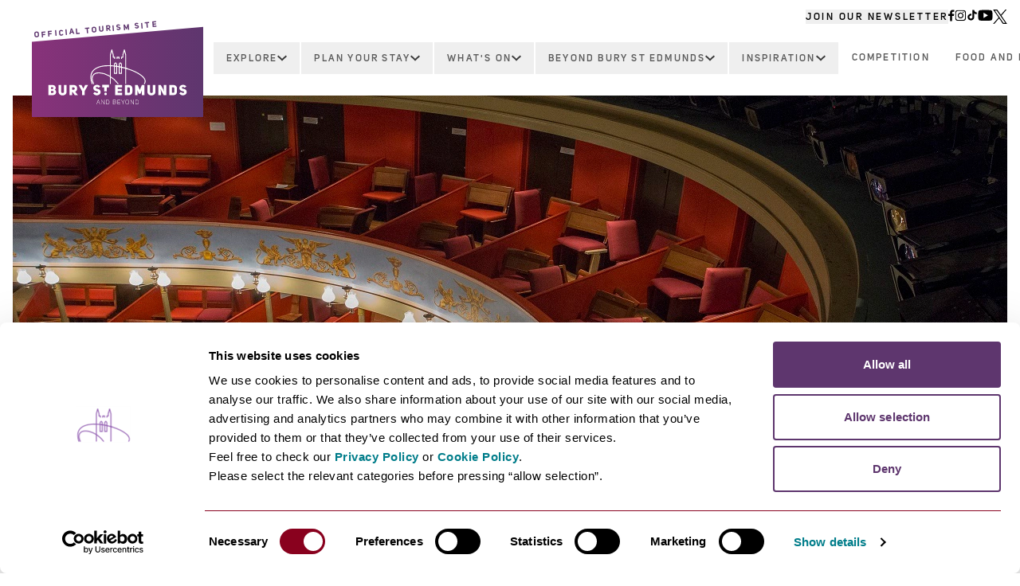

--- FILE ---
content_type: text/html; charset=UTF-8
request_url: https://visit-burystedmunds.co.uk/events
body_size: 20275
content:
<!DOCTYPE html><html
lang="en-GB"><head><meta
http-equiv="X-UA-Compatible" content="IE=edge" /><meta
charset="utf-8" /><meta
name="viewport" content="width=device-width, initial-scale=1.0"><meta
name="referrer" content="origin-when-cross-origin" /><link
rel="preload" href="/assets/fonts/Crimson.otf" as="font" type="font/otf" crossorigin><link
rel="preload" href="/assets/fonts/UniSans-SemiBold.woff" as="font" type="font/woff" crossorigin><link
rel="preload" href="/assets/fonts/UniSans-Bold.woff" as="font" type="font/woff" crossorigin><link
rel="stylesheet" href="/assets/css/dc.css?id=5153d67b468b4d02c385ed185aa34482" type="text/css" /><link
rel="apple-touch-icon" sizes="180x180" href="/assets/images/favicons/apple-touch-icon.png?id=08ff78a5a1013405c297a1a830496f8c"><link
rel="icon" type="image/png" sizes="32x32" href="/assets/images/favicons/favicon-32x32.png?id=b80e83bc3fd9d46e154b5987cf14eb7c"><link
rel="icon" type="image/png" sizes="16x16" href="/assets/images/favicons/favicon-16x16.png?id=3130ba98c564d2d154783bd49b4ebaf7"><link
rel="manifest" href="/assets/images/favicons/site.webmanifest"><link
crossorigin href="https://5Q2E8BKZXB-dsn.algolia.net" rel="preconnect" />
<title>Events in Bury St Edmunds, Suffolk  -… | Bury St Edmunds &amp; Beyond</title>
<script>dataLayer = [];
(function(w,d,s,l,i){w[l]=w[l]||[];w[l].push({'gtm.start':
new Date().getTime(),event:'gtm.js'});var f=d.getElementsByTagName(s)[0],
j=d.createElement(s),dl=l!='dataLayer'?'&l='+l:'';j.async=true;j.src=
'https://www.googletagmanager.com/gtm.js?id='+i+dl;f.parentNode.insertBefore(j,f);
})(window,document,'script','dataLayer','GTM-PP9RRSR');
</script><meta name="description" content="From live music to sports and art exhibitions, discover all the events on offer at Bury St Edmunds with our handy What&#039;s On guide.">
<meta name="referrer" content="no-referrer-when-downgrade">
<meta name="robots" content="all">
<meta name="algoliaFilters" content="&#039;entryType:Event&#039;">
<meta content="203288053041204" property="fb:profile_id">
<meta content="en_GB" property="og:locale">
<meta content="Bury St Edmunds &amp; Beyond" property="og:site_name">
<meta content="website" property="og:type">
<meta content="https://visit-burystedmunds.co.uk/events" property="og:url">
<meta content="Events in Bury St Edmunds, Suffolk  - Visit Bury St Edmunds" property="og:title">
<meta content="From live music to sports and art exhibitions, discover all the events on offer at Bury St Edmunds with our handy What&#039;s On guide." property="og:description">
<meta content="https://bury-stedmunds.transforms.svdcdn.com/production/assets/images/Page-Heros/Abbey-gardens-homepage-hero-1500x600.jpg?w=1200&amp;h=630&amp;q=82&amp;auto=format&amp;fit=crop&amp;dm=1652870292&amp;s=a0470162826d2c97716196465ee9058a" property="og:image">
<meta content="1200" property="og:image:width">
<meta content="630" property="og:image:height">
<meta content="Abbey Gardens" property="og:image:alt">
<meta name="twitter:card" content="summary_large_image">
<meta name="twitter:site" content="@BuryStEdBeyond">
<meta name="twitter:creator" content="@BuryStEdBeyond">
<meta name="twitter:title" content="Events in Bury St Edmunds, Suffolk  - Visit Bury St Edmunds">
<meta name="twitter:description" content="From live music to sports and art exhibitions, discover all the events on offer at Bury St Edmunds with our handy What&#039;s On guide.">
<meta name="twitter:image" content="https://bury-stedmunds.transforms.svdcdn.com/production/assets/images/Page-Heros/Abbey-gardens-homepage-hero-1500x600.jpg?w=1200&amp;h=630&amp;q=82&amp;auto=format&amp;fit=crop&amp;dm=1652870292&amp;s=a0470162826d2c97716196465ee9058a">
<meta name="twitter:image:width" content="1200">
<meta name="twitter:image:height" content="630">
<meta name="twitter:image:alt" content="Abbey Gardens">
<link href="https://visit-burystedmunds.co.uk/events" rel="canonical">
<link href="https://visit-burystedmunds.co.uk/" rel="home">
<link type="text/plain" href="https://visit-burystedmunds.co.uk/humans.txt" rel="author">
<link href="https://visit-burystedmunds.co.uk/cpresources/ea27d637/_main.css?v=1768551631" rel="stylesheet"></head><body
class="flex flex-col min-h-screen ltr"><noscript><iframe src="https://www.googletagmanager.com/ns.html?id=GTM-PP9RRSR"
height="0" width="0" style="display:none;visibility:hidden"></iframe></noscript>
<header
id="header" class="transition-all duration-300 fixed z-40 w-screen xl:bg-white xl:h-[120px]"><div
class="container"><div
id="topBar" class="transition-all duration-300 hidden justify-end w-full mt-3 mb-1 gap-x-3 text-[12px] font-uniSans font-semibold tracking-[2.75px] xl:flex">
<button
class="newsletter-popup__button font-semibold uppercase font-uniSans tracking-[2.75px] underline decoration-transparent hover:decoration-black transition duration-150">
Join Our Newsletter
</button><div
class="flex gap-x-2">
<a
href="https://www.facebook.com/burystedmundsandbeyond/"
class="hover-shadow"
title="Bury St Edmunds Facebook"
target="_blank"
rel="noopener">
<img
src="/assets/images/icons/social/facebook--white.svg?id=7770f96830437967e144afd843155f9a"
alt="Bury St Edmunds Facebook" class="invert">
</a><a
href="https://www.instagram.com/burystedmundsandbeyond/"
class="hover-shadow"
title="Bury St Edmunds Instagram"
target="_blank"
rel="noopener">
<img
src="/assets/images/icons/social/instagram--white.svg?id=1f30fbd84afa77720aa884be2f159feb"
alt="Bury St Edmunds Instagram" class="invert">
</a><a
href="https://www.tiktok.com/@burystedmundsandbeyond"
class="hover-shadow"
title="Bury St Edmunds Tiktok"
target="_blank"
rel="noopener">
<img
src="/assets/images/icons/social/tiktok--white.svg?id=22cfbaf4b62f85e912af450a61b78f9f"
alt="Bury St Edmunds Tiktok" class="invert">
</a><a
href="https://www.youtube.com/c/BuryStEdmundsandBeyond"
class="hover-shadow"
title="Bury St Edmunds Youtube"
target="_blank"
rel="noopener">
<img
src="/assets/images/icons/social/youtube--white.svg?id=3895193f6eb9d7e67b686c48ba11125a"
alt="Bury St Edmunds Youtube" class="invert">
</a><a
href="https://twitter.com/BuryStEdBeyond"
class="hover-shadow"
title="Bury St Edmunds X"
target="_blank"
rel="noopener">
<img
src="/assets/images/icons/social/x--white.svg?id=c1cf5268b677cd3e011f0148094790af"
alt="Bury St Edmunds X" class="invert">
</a></div></div><div
class="flex flex-col w-full sm:px-6 xl:flex-row">
<a
href="https://visit-burystedmunds.co.uk/" id="logo" class="
transition-all duration-300 w-full flex gap-y-2 flex-wrap items-center justify-center relative pt-10 px-2 pb-4 mt-4 bg-gradient-to-r from-purple-light to-purple xl:flex-col xl:w-[215px]
xl:min-w-[215px] xl:-mt-3 xl:absolute"
><div
id="logoTourismText" class="transition-all duration-300 absolute bg-white pt-14 top-[-50px] left-[-10px] w-[110%] tracking-[2.2px] -rotate-[5deg] pl-[10px] sm:-rotate-[3deg] xl:-rotate-[5deg]"><p
class="font-bold uppercase font-uniSans text-xxs text-purple">
Official Tourism Site</p></div><img
src="/assets/images/logos/bury--white.svg?id=9d331017a2914037f7ea6c48ba651662" width="70" height="45" alt=""><img
src="/assets/images/logos/bury-text--white.svg?id=1ae88c4650f4e512b35b0270f0b5d7cc" width="175" height="24" alt="Bury St Edmunds">
</a><nav
class="w-full xl:ml-[215px]"><div
class="relative flex flex-col xl:flex-row">
<button
id="mobileNavToggle" class="flex justify-center h-[35px] gap-x-2 items-center bg-grey xl:hidden">
<svg
class="nav__toggle-icon" width="20" height="20" alt="Open Menu" viewBox="0 0 18 12" version="1.1" xmlns="http://www.w3.org/2000/svg" xmlns:xlink="http://www.w3.org/1999/xlink">
<g
id="Google-Material-Icons" stroke="none" stroke-width="1" fill="none" fill-rule="evenodd">
<g
id="Material-Icons-/-Navigation-/-Menu" transform="translate(-3.000000, -6.000000)" fill="#fff">
<path
d="M3,18 L21,18 L21,16 L3,16 L3,18 L3,18 Z M3,13 L21,13 L21,11 L3,11 L3,13 L3,13 Z M3,6 L3,8 L21,8 L21,6 L3,6 L3,6 Z" id="Shape"></path>
</g>
</g>
</svg><svg
class="hidden nav__toggle-icon" width="20" height="20" alt="Close Menu" viewBox="0 0 20 20" version="1.1" xmlns="http://www.w3.org/2000/svg" xmlns:xlink="http://www.w3.org/1999/xlink">
<g
id="Google-Material-Icons" stroke="none" stroke-width="1" fill="none" fill-rule="evenodd">
<g
id="Material-Icons-/-Navigation-/-Cancel" transform="translate(-2.000000, -2.000000)" fill="#fff">
<path
d="M12,2 C6.47,2 2,6.47 2,12 C2,17.53 6.47,22 12,22 C17.53,22 22,17.53 22,12 C22,6.47 17.53,2 12,2 L12,2 Z M17,15.59 L15.59,17 L12,13.41 L8.41,17 L7,15.59 L10.59,12 L7,8.41 L8.41,7 L12,10.59 L15.59,7 L17,8.41 L13.41,12 L17,15.59 L17,15.59 Z" id="Shape"></path>
</g>
</g>
</svg><p
class="nav__toggle-title font-uniSans font-semibold uppercase text-white text-sm tracking-[1.75px] mt-1">
Menu</p>
</button><button
class="searchClose flex justify-center border-t border-grey-light gap-x-2 items-center bg-grey gap-3 font-uniSans font-semibold uppercase text-white text-sm
tracking-[1.75px] rounded-b hidden p-2 xl:hidden"
>
Close Search<img
src="/assets/images/icons/close--white.svg?id=308e6ee46e63222e80e361dfbf3690c5" width="16" height="16" alt="Close Search">
</button><ul
id="mobileNav" class="hidden absolute w-full top-[35px] bg-grey xl:flex xl:bg-white xl:w-full xl:pl-3 xl:mt-4 xl:top-0 xl:relative"><li
class="flex flex-wrap justify-between border-t border-grey-light xl:border-0 xl:justify-center xl:items-center xl:flex-nowrap">
<a
href="https://visit-burystedmunds.co.uk/business-directory" class="
font-uniSans font-semibold tracking-[2.2px] pl-4 py-2 text-xs uppercase text-white grow xl:font-semibold xl:text-center xl:w-auto
xl:grow-0 xl:text-grey-light xl:px-4 xl:whitespace-nowrap xl:hidden"
>
Explore
</a><button
class="
hidden font-uniSans font-semibold tracking-[2.2px] cursor-pointer gap-x-3 pl-4 py-2 text-xs uppercase xl:flex xl:items-center xl:text-grey-light xl:whitespace-nowrap
xl:px-4 xl:py-3 xl:border xl:border-white xl:border-b-0" onClick="toggleDropdown(this, 83799, true)"
>
Explore<svg
width="12" height="8" alt="Caret Down" viewBox="0 0 12 8" version="1.1" xmlns="http://www.w3.org/2000/svg" xmlns:xlink="http://www.w3.org/1999/xlink">
<g
id="Layouts" stroke="none" stroke-width="1" fill="none" fill-rule="evenodd">
<g
id="BSE---Homepage-Purple-Header---Desktop-" transform="translate(-937.000000, -77.000000)">
<g
id="Material-Icons-/-Action-/-Assignment-Return-Copy-9" transform="translate(931.000000, 69.000000)" fill="#3C3C3C">
<polygon
id="Shape" points="7.41 8.4864 12 12.8832 16.59 8.4864 18 9.84 12 15.6 6 9.84"></polygon>
</g>
</g>
</g>
</svg>
</button><button
class="px-4 text-2xl text-white xl:hidden" onClick="toggleDropdown(this, 83799)">
+
</button><ul
class="
dropdown-83799 hidden relative flex flex-col w-full xl:border xl:border-grey-border xl:absolute xl:bg-white xl:top-[2.65rem] xl:left-3
xl:gap-x-14 xl:px-10 xl:pt-6 xl:pb-12 xl:flex-row xl:flex-wrap after:xl:absolute after:xl:bottom-0 after:xl:right-0 after:xl:border-t-0
after:xl:border-t-transparent after:xl:border-r-0 after:xl:border-r-transparent after:xl:border-b-[100px] after:xl:border-b-purple after:xl:border-l-[308px]
after:xl:border-l-transparent"
><li
class="hidden w-full pt-2 xl:block">
<a
href="https://visit-burystedmunds.co.uk/business-directory" class="block font-uniSans font-extrabold tracking-[1px] text-xs uppercase w-fit text-purple underline hover:decoration-transparent transition duration-150">
Explore
</a></li><li
class="flex flex-wrap justify-between border-t border-grey-light xl:border-0 xl:flex-col xl:gap-y-3 xl:justify-start xl:mt-5">
<a
href="https://visit-burystedmunds.co.uk/business-directory/category/shopping" class="
font-uniSans font-semibold tracking-[2.2px] pl-8 py-2 text-xs uppercase text-white grow xl:font-semibold xl:text-grey-light
xl:w-fit xl:grow-0 xl:p-0 xl:underline xl:decoration-transparent xl:hover:decoration-grey-light transition duration-150"
>
Shopping
</a><button
class="px-4 text-2xl text-white xl:hidden" onClick="toggleDropdown(this, 83800)">
+
</button><ul
class="dropdown-83800 hidden flex flex-col w-full xl:mb-6 xl:grid xl:w-auto xl:gap-y-2 xl:gap-x-3 xl:grid-cols-2">
<a
href="https://visit-burystedmunds.co.uk/business-directory/category/antiques-vintage-charity" class="py-2 pl-16 text-sm text-white border-t font-crimson border-grey-light xl:text-grey xl:w-fit xl:border-0 xl:p-0 xl:underline xl:decoration-transparent xl:hover:decoration-grey transition duration-150">
Antiques, Vintage &amp; Charity
</a>
<a
href="https://visit-burystedmunds.co.uk/business-directory/category/art-galleries" class="py-2 pl-16 text-sm text-white border-t font-crimson border-grey-light xl:text-grey xl:w-fit xl:border-0 xl:p-0 xl:underline xl:decoration-transparent xl:hover:decoration-grey transition duration-150">
Art Galleries
</a>
<a
href="https://visit-burystedmunds.co.uk/business-directory/category/books-crafts-and-stationery" class="py-2 pl-16 text-sm text-white border-t font-crimson border-grey-light xl:text-grey xl:w-fit xl:border-0 xl:p-0 xl:underline xl:decoration-transparent xl:hover:decoration-grey transition duration-150">
Books, Crafts and Stationery
</a>
<a
href="https://visit-burystedmunds.co.uk/business-directory/category/cards-gifts" class="py-2 pl-16 text-sm text-white border-t font-crimson border-grey-light xl:text-grey xl:w-fit xl:border-0 xl:p-0 xl:underline xl:decoration-transparent xl:hover:decoration-grey transition duration-150">
Cards &amp; Gifts
</a>
<a
href="https://visit-burystedmunds.co.uk/business-directory/category/clothing-and-footwear" class="py-2 pl-16 text-sm text-white border-t font-crimson border-grey-light xl:text-grey xl:w-fit xl:border-0 xl:p-0 xl:underline xl:decoration-transparent xl:hover:decoration-grey transition duration-150">
Clothing and Footwear
</a>
<a
href="https://visit-burystedmunds.co.uk/business-directory/category/tech-and-music" class="py-2 pl-16 text-sm text-white border-t font-crimson border-grey-light xl:text-grey xl:w-fit xl:border-0 xl:p-0 xl:underline xl:decoration-transparent xl:hover:decoration-grey transition duration-150">
Tech and Music
</a>
<a
href="https://visit-burystedmunds.co.uk/business-directory/category/cosmetics" class="py-2 pl-16 text-sm text-white border-t font-crimson border-grey-light xl:text-grey xl:w-fit xl:border-0 xl:p-0 xl:underline xl:decoration-transparent xl:hover:decoration-grey transition duration-150">
Cosmetics
</a>
<a
href="https://visit-burystedmunds.co.uk/business-directory/category/homeware-and-garden" class="py-2 pl-16 text-sm text-white border-t font-crimson border-grey-light xl:text-grey xl:w-fit xl:border-0 xl:p-0 xl:underline xl:decoration-transparent xl:hover:decoration-grey transition duration-150">
Homeware and Garden
</a>
<a
href="https://visit-burystedmunds.co.uk/business-directory/category/jewellery" class="py-2 pl-16 text-sm text-white border-t font-crimson border-grey-light xl:text-grey xl:w-fit xl:border-0 xl:p-0 xl:underline xl:decoration-transparent xl:hover:decoration-grey transition duration-150">
Jewellery
</a>
<a
href="https://visit-burystedmunds.co.uk/business-directory/category/food-and-drink" class="py-2 pl-16 text-sm text-white border-t font-crimson border-grey-light xl:text-grey xl:w-fit xl:border-0 xl:p-0 xl:underline xl:decoration-transparent xl:hover:decoration-grey transition duration-150">
Food and Drink
</a>
<a
href="https://visit-burystedmunds.co.uk/business-directory/category/newsagent-and-confectionary" class="py-2 pl-16 text-sm text-white border-t font-crimson border-grey-light xl:text-grey xl:w-fit xl:border-0 xl:p-0 xl:underline xl:decoration-transparent xl:hover:decoration-grey transition duration-150">
Newsagent and Confectionary
</a>
<a
href="https://visit-burystedmunds.co.uk/business-directory/category/shopping-centres-and-department-stores" class="py-2 pl-16 text-sm text-white border-t font-crimson border-grey-light xl:text-grey xl:w-fit xl:border-0 xl:p-0 xl:underline xl:decoration-transparent xl:hover:decoration-grey transition duration-150">
Shopping Centres and Department Stores
</a>
<a
href="https://visit-burystedmunds.co.uk/business-directory/category/sports-and-leisure" class="py-2 pl-16 text-sm text-white border-t font-crimson border-grey-light xl:text-grey xl:w-fit xl:border-0 xl:p-0 xl:underline xl:decoration-transparent xl:hover:decoration-grey transition duration-150">
Sports and Leisure
</a>
<a
href="https://visit-burystedmunds.co.uk/business-directory/category/toys-games-and-models" class="py-2 pl-16 text-sm text-white border-t font-crimson border-grey-light xl:text-grey xl:w-fit xl:border-0 xl:p-0 xl:underline xl:decoration-transparent xl:hover:decoration-grey transition duration-150">
Toys, Games and Models
</a>
<a
href="https://visit-burystedmunds.co.uk/business-directory/category/wellbeing" class="py-2 pl-16 text-sm text-white border-t font-crimson border-grey-light xl:text-grey xl:w-fit xl:border-0 xl:p-0 xl:underline xl:decoration-transparent xl:hover:decoration-grey transition duration-150">
Wellbeing
</a></ul></li><li
class="flex flex-wrap justify-between border-t border-grey-light xl:border-0 xl:flex-col xl:gap-y-3 xl:justify-start xl:mt-5">
<a
href="https://visit-burystedmunds.co.uk/business-directory/category/things-to-do" class="
font-uniSans font-semibold tracking-[2.2px] pl-8 py-2 text-xs uppercase text-white grow xl:font-semibold xl:text-grey-light
xl:w-fit xl:grow-0 xl:p-0 xl:underline xl:decoration-transparent xl:hover:decoration-grey-light transition duration-150"
>
Things To Do
</a><button
class="px-4 text-2xl text-white xl:hidden" onClick="toggleDropdown(this, 83802)">
+
</button><ul
class="dropdown-83802 hidden flex flex-col w-full xl:mb-6 xl:grid xl:w-auto xl:gap-y-2 xl:gap-x-3 ">
<a
href="https://visit-burystedmunds.co.uk/business-directory/abbey-gardens" class="py-2 pl-16 text-sm text-white border-t font-crimson border-grey-light xl:text-grey xl:w-fit xl:border-0 xl:p-0 xl:underline xl:decoration-transparent xl:hover:decoration-grey transition duration-150">
Abbey Gardens
</a>
<a
href="https://visit-burystedmunds.co.uk/business-directory/category/arts-and-culture" class="py-2 pl-16 text-sm text-white border-t font-crimson border-grey-light xl:text-grey xl:w-fit xl:border-0 xl:p-0 xl:underline xl:decoration-transparent xl:hover:decoration-grey transition duration-150">
Arts and Culture
</a>
<a
href="https://visit-burystedmunds.co.uk/business-directory/category/beauty-and-wellbeing" class="py-2 pl-16 text-sm text-white border-t font-crimson border-grey-light xl:text-grey xl:w-fit xl:border-0 xl:p-0 xl:underline xl:decoration-transparent xl:hover:decoration-grey transition duration-150">
Beauty and Wellbeing
</a>
<a
href="https://visit-burystedmunds.co.uk/business-directory/category/dog-friendly-3" class="py-2 pl-16 text-sm text-white border-t font-crimson border-grey-light xl:text-grey xl:w-fit xl:border-0 xl:p-0 xl:underline xl:decoration-transparent xl:hover:decoration-grey transition duration-150">
Dog Friendly
</a>
<a
href="https://visit-burystedmunds.co.uk/business-directory/category/entertainment-and-nightlife" class="py-2 pl-16 text-sm text-white border-t font-crimson border-grey-light xl:text-grey xl:w-fit xl:border-0 xl:p-0 xl:underline xl:decoration-transparent xl:hover:decoration-grey transition duration-150">
Entertainment and Nightlife
</a>
<a
href="https://visit-burystedmunds.co.uk/business-directory/category/family-fun" class="py-2 pl-16 text-sm text-white border-t font-crimson border-grey-light xl:text-grey xl:w-fit xl:border-0 xl:p-0 xl:underline xl:decoration-transparent xl:hover:decoration-grey transition duration-150">
Family Fun
</a>
<a
href="https://visit-burystedmunds.co.uk/business-directory/category/history-and-heritage" class="py-2 pl-16 text-sm text-white border-t font-crimson border-grey-light xl:text-grey xl:w-fit xl:border-0 xl:p-0 xl:underline xl:decoration-transparent xl:hover:decoration-grey transition duration-150">
History and Heritage
</a>
<a
href="https://visit-burystedmunds.co.uk/business-directory/category/leisure-and-sports" class="py-2 pl-16 text-sm text-white border-t font-crimson border-grey-light xl:text-grey xl:w-fit xl:border-0 xl:p-0 xl:underline xl:decoration-transparent xl:hover:decoration-grey transition duration-150">
Leisure and Sports
</a>
<a
href="https://visit-burystedmunds.co.uk/business-directory/category/outdoors" class="py-2 pl-16 text-sm text-white border-t font-crimson border-grey-light xl:text-grey xl:w-fit xl:border-0 xl:p-0 xl:underline xl:decoration-transparent xl:hover:decoration-grey transition duration-150">
Outdoors
</a>
<a
href="https://visit-burystedmunds.co.uk/business-directory/category/parks-and-gardens" class="py-2 pl-16 text-sm text-white border-t font-crimson border-grey-light xl:text-grey xl:w-fit xl:border-0 xl:p-0 xl:underline xl:decoration-transparent xl:hover:decoration-grey transition duration-150">
Parks and Gardens
</a></ul></li><li
class="flex flex-wrap justify-between border-t border-grey-light xl:border-0 xl:flex-col xl:gap-y-3 xl:justify-start xl:mt-5">
<a
href="https://visit-burystedmunds.co.uk/business-directory/category/eating-and-drinking" class="
font-uniSans font-semibold tracking-[2.2px] pl-8 py-2 text-xs uppercase text-white grow xl:font-semibold xl:text-grey-light
xl:w-fit xl:grow-0 xl:p-0 xl:underline xl:decoration-transparent xl:hover:decoration-grey-light transition duration-150"
>
Eating and Drinking
</a><button
class="px-4 text-2xl text-white xl:hidden" onClick="toggleDropdown(this, 83801)">
+
</button><ul
class="dropdown-83801 hidden flex flex-col w-full xl:mb-6 xl:grid xl:w-auto xl:gap-y-2 xl:gap-x-3 xl:grid-cols-2">
<a
href="https://visit-burystedmunds.co.uk/business-directory/category/asian" class="py-2 pl-16 text-sm text-white border-t font-crimson border-grey-light xl:text-grey xl:w-fit xl:border-0 xl:p-0 xl:underline xl:decoration-transparent xl:hover:decoration-grey transition duration-150">
Asian
</a>
<a
href="https://visit-burystedmunds.co.uk/business-directory/category/bars-pubs-and-clubs" class="py-2 pl-16 text-sm text-white border-t font-crimson border-grey-light xl:text-grey xl:w-fit xl:border-0 xl:p-0 xl:underline xl:decoration-transparent xl:hover:decoration-grey transition duration-150">
Bars, Pubs and Clubs
</a>
<a
href="https://visit-burystedmunds.co.uk/business-directory/category/british" class="py-2 pl-16 text-sm text-white border-t font-crimson border-grey-light xl:text-grey xl:w-fit xl:border-0 xl:p-0 xl:underline xl:decoration-transparent xl:hover:decoration-grey transition duration-150">
British
</a>
<a
href="https://visit-burystedmunds.co.uk/business-directory/category/burgers-and-steak-houses" class="py-2 pl-16 text-sm text-white border-t font-crimson border-grey-light xl:text-grey xl:w-fit xl:border-0 xl:p-0 xl:underline xl:decoration-transparent xl:hover:decoration-grey transition duration-150">
Burgers and Steak Houses
</a>
<a
href="https://visit-burystedmunds.co.uk/business-directory/category/cafes-and-tearooms" class="py-2 pl-16 text-sm text-white border-t font-crimson border-grey-light xl:text-grey xl:w-fit xl:border-0 xl:p-0 xl:underline xl:decoration-transparent xl:hover:decoration-grey transition duration-150">
Cafes and Tearooms
</a>
<a
href="https://visit-burystedmunds.co.uk/business-directory/category/dog-friendly-2" class="py-2 pl-16 text-sm text-white border-t font-crimson border-grey-light xl:text-grey xl:w-fit xl:border-0 xl:p-0 xl:underline xl:decoration-transparent xl:hover:decoration-grey transition duration-150">
Dog Friendly
</a>
<a
href="https://visit-burystedmunds.co.uk/business-directory/category/fine-dining" class="py-2 pl-16 text-sm text-white border-t font-crimson border-grey-light xl:text-grey xl:w-fit xl:border-0 xl:p-0 xl:underline xl:decoration-transparent xl:hover:decoration-grey transition duration-150">
Fine Dining
</a>
<a
href="https://visit-burystedmunds.co.uk/business-directory/category/food-to-go" class="py-2 pl-16 text-sm text-white border-t font-crimson border-grey-light xl:text-grey xl:w-fit xl:border-0 xl:p-0 xl:underline xl:decoration-transparent xl:hover:decoration-grey transition duration-150">
Food to Go
</a>
<a
href="https://visit-burystedmunds.co.uk/business-directory/category/french" class="py-2 pl-16 text-sm text-white border-t font-crimson border-grey-light xl:text-grey xl:w-fit xl:border-0 xl:p-0 xl:underline xl:decoration-transparent xl:hover:decoration-grey transition duration-150">
French
</a>
<a
href="https://visit-burystedmunds.co.uk/business-directory/category/high-street-favourites" class="py-2 pl-16 text-sm text-white border-t font-crimson border-grey-light xl:text-grey xl:w-fit xl:border-0 xl:p-0 xl:underline xl:decoration-transparent xl:hover:decoration-grey transition duration-150">
High Street Favourites
</a>
<a
href="https://visit-burystedmunds.co.uk/business-directory/category/indian" class="py-2 pl-16 text-sm text-white border-t font-crimson border-grey-light xl:text-grey xl:w-fit xl:border-0 xl:p-0 xl:underline xl:decoration-transparent xl:hover:decoration-grey transition duration-150">
Indian
</a>
<a
href="https://visit-burystedmunds.co.uk/business-directory/category/international" class="py-2 pl-16 text-sm text-white border-t font-crimson border-grey-light xl:text-grey xl:w-fit xl:border-0 xl:p-0 xl:underline xl:decoration-transparent xl:hover:decoration-grey transition duration-150">
International
</a>
<a
href="https://visit-burystedmunds.co.uk/business-directory/category/italian-and-pizza" class="py-2 pl-16 text-sm text-white border-t font-crimson border-grey-light xl:text-grey xl:w-fit xl:border-0 xl:p-0 xl:underline xl:decoration-transparent xl:hover:decoration-grey transition duration-150">
Italian and Pizza
</a>
<a
href="https://visit-burystedmunds.co.uk/business-directory/category/mediterranean" class="py-2 pl-16 text-sm text-white border-t font-crimson border-grey-light xl:text-grey xl:w-fit xl:border-0 xl:p-0 xl:underline xl:decoration-transparent xl:hover:decoration-grey transition duration-150">
Mediterranean
</a>
<a
href="https://visit-burystedmunds.co.uk/business-directory/category/mexican" class="py-2 pl-16 text-sm text-white border-t font-crimson border-grey-light xl:text-grey xl:w-fit xl:border-0 xl:p-0 xl:underline xl:decoration-transparent xl:hover:decoration-grey transition duration-150">
Mexican
</a>
<a
href="https://visit-burystedmunds.co.uk/business-directory/category/private-chef" class="py-2 pl-16 text-sm text-white border-t font-crimson border-grey-light xl:text-grey xl:w-fit xl:border-0 xl:p-0 xl:underline xl:decoration-transparent xl:hover:decoration-grey transition duration-150">
Private Chef
</a></ul></li></ul></li><li
class="flex flex-wrap justify-between border-t border-grey-light xl:border-0 xl:justify-center xl:items-center xl:flex-nowrap">
<a
href="" onClick="event.preventDefault()" class="
font-uniSans font-semibold tracking-[2.2px] pl-4 py-2 text-xs uppercase text-white grow xl:font-semibold xl:text-center xl:w-auto
xl:grow-0 xl:text-grey-light xl:px-4 xl:whitespace-nowrap xl:hidden"
>
Plan Your Stay
</a><button
class="
hidden font-uniSans font-semibold tracking-[2.2px] cursor-pointer gap-x-3 pl-4 py-2 text-xs uppercase xl:flex xl:items-center xl:text-grey-light xl:whitespace-nowrap
xl:px-4 xl:py-3 xl:border xl:border-white xl:border-b-0" onClick="toggleDropdown(this, 83815, true)"
>
Plan Your Stay<svg
width="12" height="8" alt="Caret Down" viewBox="0 0 12 8" version="1.1" xmlns="http://www.w3.org/2000/svg" xmlns:xlink="http://www.w3.org/1999/xlink">
<g
id="Layouts" stroke="none" stroke-width="1" fill="none" fill-rule="evenodd">
<g
id="BSE---Homepage-Purple-Header---Desktop-" transform="translate(-937.000000, -77.000000)">
<g
id="Material-Icons-/-Action-/-Assignment-Return-Copy-9" transform="translate(931.000000, 69.000000)" fill="#3C3C3C">
<polygon
id="Shape" points="7.41 8.4864 12 12.8832 16.59 8.4864 18 9.84 12 15.6 6 9.84"></polygon>
</g>
</g>
</g>
</svg>
</button><button
class="px-4 text-2xl text-white xl:hidden" onClick="toggleDropdown(this, 83815)">
+
</button><ul
class="
dropdown-83815 hidden relative flex flex-col w-full xl:border xl:border-grey-border xl:absolute xl:bg-white xl:top-[2.65rem] xl:left-3
xl:gap-x-14 xl:px-10 xl:pt-6 xl:pb-12 xl:flex-row xl:flex-wrap after:xl:absolute after:xl:bottom-0 after:xl:right-0 after:xl:border-t-0
after:xl:border-t-transparent after:xl:border-r-0 after:xl:border-r-transparent after:xl:border-b-[100px] after:xl:border-b-purple after:xl:border-l-[308px]
after:xl:border-l-transparent"
><li
class="flex flex-wrap justify-between border-t border-grey-light xl:border-0 xl:flex-col xl:gap-y-3 xl:justify-start xl:mt-5 xl:!mt-3">
<a
href="https://visit-burystedmunds.co.uk/business-directory/category/places-to-stay" class="
font-uniSans font-semibold tracking-[2.2px] pl-8 py-2 text-xs uppercase text-white grow xl:font-semibold xl:text-grey-light
xl:w-fit xl:grow-0 xl:p-0 xl:underline xl:decoration-transparent xl:hover:decoration-grey-light transition duration-150"
>
Places To Stay
</a><button
class="px-4 text-2xl text-white xl:hidden" onClick="toggleDropdown(this, 83816)">
+
</button><ul
class="dropdown-83816 hidden flex flex-col w-full xl:mb-6 xl:grid xl:w-auto xl:gap-y-2 xl:gap-x-3 ">
<a
href="https://visit-burystedmunds.co.uk/business-directory/category/accommodation-agencies" class="py-2 pl-16 text-sm text-white border-t font-crimson border-grey-light xl:text-grey xl:w-fit xl:border-0 xl:p-0 xl:underline xl:decoration-transparent xl:hover:decoration-grey transition duration-150">
Accommodation agencies
</a>
<a
href="https://visit-burystedmunds.co.uk/business-directory/category/bed-and-breakfast" class="py-2 pl-16 text-sm text-white border-t font-crimson border-grey-light xl:text-grey xl:w-fit xl:border-0 xl:p-0 xl:underline xl:decoration-transparent xl:hover:decoration-grey transition duration-150">
Bed and Breakfast
</a>
<a
href="https://visit-burystedmunds.co.uk/business-directory/category/camping-and-glamping" class="py-2 pl-16 text-sm text-white border-t font-crimson border-grey-light xl:text-grey xl:w-fit xl:border-0 xl:p-0 xl:underline xl:decoration-transparent xl:hover:decoration-grey transition duration-150">
Camping and Glamping
</a>
<a
href="https://visit-burystedmunds.co.uk/business-directory/category/hotels" class="py-2 pl-16 text-sm text-white border-t font-crimson border-grey-light xl:text-grey xl:w-fit xl:border-0 xl:p-0 xl:underline xl:decoration-transparent xl:hover:decoration-grey transition duration-150">
Hotels
</a>
<a
href="https://visit-burystedmunds.co.uk/business-directory/category/self-catering" class="py-2 pl-16 text-sm text-white border-t font-crimson border-grey-light xl:text-grey xl:w-fit xl:border-0 xl:p-0 xl:underline xl:decoration-transparent xl:hover:decoration-grey transition duration-150">
Self Catering
</a>
<a
href="https://visit-burystedmunds.co.uk/business-directory/category/dog-friendly" class="py-2 pl-16 text-sm text-white border-t font-crimson border-grey-light xl:text-grey xl:w-fit xl:border-0 xl:p-0 xl:underline xl:decoration-transparent xl:hover:decoration-grey transition duration-150">
Dog Friendly
</a></ul></li><li
class="flex flex-wrap justify-between border-t border-grey-light xl:border-0 xl:flex-col xl:gap-y-3 xl:justify-start xl:mt-5 xl:!mt-3">
<a
href="https://visit-burystedmunds.co.uk/business-directory/category/venues" class="
font-uniSans font-semibold tracking-[2.2px] pl-8 py-2 text-xs uppercase text-white grow xl:font-semibold xl:text-grey-light
xl:w-fit xl:grow-0 xl:p-0 xl:underline xl:decoration-transparent xl:hover:decoration-grey-light transition duration-150"
>
Venues
</a><button
class="px-4 text-2xl text-white xl:hidden" onClick="toggleDropdown(this, 87008)">
+
</button><ul
class="dropdown-87008 hidden flex flex-col w-full xl:mb-6 xl:grid xl:w-auto xl:gap-y-2 xl:gap-x-3 ">
<a
href="https://visit-burystedmunds.co.uk/business-directory/category/conferences" class="py-2 pl-16 text-sm text-white border-t font-crimson border-grey-light xl:text-grey xl:w-fit xl:border-0 xl:p-0 xl:underline xl:decoration-transparent xl:hover:decoration-grey transition duration-150">
Conference Venues
</a>
<a
href="https://visit-burystedmunds.co.uk/business-directory/category/meetings" class="py-2 pl-16 text-sm text-white border-t font-crimson border-grey-light xl:text-grey xl:w-fit xl:border-0 xl:p-0 xl:underline xl:decoration-transparent xl:hover:decoration-grey transition duration-150">
Meetings Venues
</a>
<a
href="https://visit-burystedmunds.co.uk/business-directory/category/weddings" class="py-2 pl-16 text-sm text-white border-t font-crimson border-grey-light xl:text-grey xl:w-fit xl:border-0 xl:p-0 xl:underline xl:decoration-transparent xl:hover:decoration-grey transition duration-150">
Wedding Venues
</a></ul></li><li
class="flex flex-wrap justify-between border-t border-grey-light xl:border-0 xl:flex-col xl:gap-y-3 xl:justify-start xl:mt-3 xl:w-full xl:!mt-3">
<a
href="https://visit-burystedmunds.co.uk/bury-st-edmunds-and-beyond/getting-here-and-getting-around" class="
font-uniSans font-semibold tracking-[2.2px] pl-8 py-2 text-xs uppercase text-white grow xl:font-semibold xl:text-grey-light
xl:w-fit xl:grow-0 xl:p-0 xl:underline xl:decoration-transparent xl:hover:decoration-grey-light transition duration-150"
>
Getting Here and Getting Around
</a></li><li
class="flex flex-wrap justify-between border-t border-grey-light xl:border-0 xl:flex-col xl:gap-y-3 xl:justify-start xl:mt-3 xl:w-full xl:!mt-3">
<a
href="https://visit-burystedmunds.co.uk/bury-st-edmunds-and-beyond/map-of-bury-st-edmunds" class="
font-uniSans font-semibold tracking-[2.2px] pl-8 py-2 text-xs uppercase text-white grow xl:font-semibold xl:text-grey-light
xl:w-fit xl:grow-0 xl:p-0 xl:underline xl:decoration-transparent xl:hover:decoration-grey-light transition duration-150"
>
Map of Bury St Edmunds
</a></li><li
class="flex flex-wrap justify-between border-t border-grey-light xl:border-0 xl:flex-col xl:gap-y-3 xl:justify-start xl:mt-3 xl:w-full xl:!mt-3">
<a
href="https://visit-burystedmunds.co.uk/volunteer-at-tourism-attractions-in-bury-st-edmunds" class="
font-uniSans font-semibold tracking-[2.2px] pl-8 py-2 text-xs uppercase text-white grow xl:font-semibold xl:text-grey-light
xl:w-fit xl:grow-0 xl:p-0 xl:underline xl:decoration-transparent xl:hover:decoration-grey-light transition duration-150"
>
Volunteer
</a></li><li
class="flex flex-wrap justify-between border-t border-grey-light xl:border-0 xl:flex-col xl:gap-y-3 xl:justify-start xl:mt-3 xl:w-full xl:!mt-3">
<a
href="https://visit-burystedmunds.co.uk/bury-st-edmunds-and-beyond/visitor-services" class="
font-uniSans font-semibold tracking-[2.2px] pl-8 py-2 text-xs uppercase text-white grow xl:font-semibold xl:text-grey-light
xl:w-fit xl:grow-0 xl:p-0 xl:underline xl:decoration-transparent xl:hover:decoration-grey-light transition duration-150"
>
Visitor Information Points
</a></li><li
class="flex flex-wrap justify-between border-t border-grey-light xl:border-0 xl:flex-col xl:gap-y-3 xl:justify-start xl:mt-3 xl:w-full xl:!mt-3">
<a
href="https://visit-burystedmunds.co.uk/bury-st-edmunds-and-beyond/bury-st-edmunds-gift-card" class="
font-uniSans font-semibold tracking-[2.2px] pl-8 py-2 text-xs uppercase text-white grow xl:font-semibold xl:text-grey-light
xl:w-fit xl:grow-0 xl:p-0 xl:underline xl:decoration-transparent xl:hover:decoration-grey-light transition duration-150"
>
Bury St Edmunds Gift Card
</a></li><li
class="flex flex-wrap justify-between border-t border-grey-light xl:border-0 xl:flex-col xl:gap-y-3 xl:justify-start xl:mt-3 xl:w-full xl:!mt-3">
<a
href="https://visit-burystedmunds.co.uk/bury-st-edmunds-and-beyond/groups-and-travel-trade" class="
font-uniSans font-semibold tracking-[2.2px] pl-8 py-2 text-xs uppercase text-white grow xl:font-semibold xl:text-grey-light
xl:w-fit xl:grow-0 xl:p-0 xl:underline xl:decoration-transparent xl:hover:decoration-grey-light transition duration-150"
>
Groups and Travel Trade
</a></li><li
class="flex flex-wrap justify-between border-t border-grey-light xl:border-0 xl:flex-col xl:gap-y-3 xl:justify-start xl:mt-3 xl:w-full xl:!mt-3">
<a
href="https://visit-burystedmunds.co.uk/family-friendly-breaks" class="
font-uniSans font-semibold tracking-[2.2px] pl-8 py-2 text-xs uppercase text-white grow xl:font-semibold xl:text-grey-light
xl:w-fit xl:grow-0 xl:p-0 xl:underline xl:decoration-transparent xl:hover:decoration-grey-light transition duration-150"
>
Family Friendly Breaks
</a></li></ul></li><li
class="flex flex-wrap justify-between border-t border-grey-light xl:border-0 xl:justify-center xl:items-center xl:flex-nowrap">
<a
href="" onClick="event.preventDefault()" class="
font-uniSans font-semibold tracking-[2.2px] pl-4 py-2 text-xs uppercase text-white grow xl:font-semibold xl:text-center xl:w-auto
xl:grow-0 xl:text-grey-light xl:px-4 xl:whitespace-nowrap xl:hidden"
>
What&#039;s On
</a><button
class="
hidden font-uniSans font-semibold tracking-[2.2px] cursor-pointer gap-x-3 pl-4 py-2 text-xs uppercase xl:flex xl:items-center xl:text-grey-light xl:whitespace-nowrap
xl:px-4 xl:py-3 xl:border xl:border-white xl:border-b-0" onClick="toggleDropdown(this, 27, true)"
>
What&#039;s On<svg
width="12" height="8" alt="Caret Down" viewBox="0 0 12 8" version="1.1" xmlns="http://www.w3.org/2000/svg" xmlns:xlink="http://www.w3.org/1999/xlink">
<g
id="Layouts" stroke="none" stroke-width="1" fill="none" fill-rule="evenodd">
<g
id="BSE---Homepage-Purple-Header---Desktop-" transform="translate(-937.000000, -77.000000)">
<g
id="Material-Icons-/-Action-/-Assignment-Return-Copy-9" transform="translate(931.000000, 69.000000)" fill="#3C3C3C">
<polygon
id="Shape" points="7.41 8.4864 12 12.8832 16.59 8.4864 18 9.84 12 15.6 6 9.84"></polygon>
</g>
</g>
</g>
</svg>
</button><button
class="px-4 text-2xl text-white xl:hidden" onClick="toggleDropdown(this, 27)">
+
</button><ul
class="
dropdown-27 hidden relative flex flex-col w-full xl:border xl:border-grey-border xl:absolute xl:bg-white xl:top-[2.65rem] xl:left-3
xl:gap-x-14 xl:px-10 xl:pt-6 xl:pb-12 xl:flex-row xl:flex-wrap after:xl:absolute after:xl:bottom-0 after:xl:right-0 after:xl:border-t-0
after:xl:border-t-transparent after:xl:border-r-0 after:xl:border-r-transparent after:xl:border-b-[100px] after:xl:border-b-purple after:xl:border-l-[308px]
after:xl:border-l-transparent"
><li
class="flex flex-wrap justify-between border-t border-grey-light xl:border-0 xl:flex-col xl:gap-y-3 xl:justify-start xl:mt-5 xl:!mt-3">
<a
href="https://visit-burystedmunds.co.uk/events" class="
font-uniSans font-semibold tracking-[2.2px] pl-8 py-2 text-xs uppercase text-white grow xl:font-semibold xl:text-grey-light
xl:w-fit xl:grow-0 xl:p-0 xl:underline xl:decoration-transparent xl:hover:decoration-grey-light transition duration-150"
>
All Events
</a><button
class="px-4 text-2xl text-white xl:hidden" onClick="toggleDropdown(this, 98422)">
+
</button><ul
class="dropdown-98422 hidden flex flex-col w-full xl:mb-6 xl:grid xl:w-auto xl:gap-y-2 xl:gap-x-3 xl:grid-cols-2">
<a
href="https://visit-burystedmunds.co.uk/events/category/art" class="py-2 pl-16 text-sm text-white border-t font-crimson border-grey-light xl:text-grey xl:w-fit xl:border-0 xl:p-0 xl:underline xl:decoration-transparent xl:hover:decoration-grey transition duration-150">
Art
</a>
<a
href="https://visit-burystedmunds.co.uk/events/category/arts-music-culture" class="py-2 pl-16 text-sm text-white border-t font-crimson border-grey-light xl:text-grey xl:w-fit xl:border-0 xl:p-0 xl:underline xl:decoration-transparent xl:hover:decoration-grey transition duration-150">
Arts, Music &amp; Culture
</a>
<a
href="https://visit-burystedmunds.co.uk/blog/category/autumn" class="py-2 pl-16 text-sm text-white border-t font-crimson border-grey-light xl:text-grey xl:w-fit xl:border-0 xl:p-0 xl:underline xl:decoration-transparent xl:hover:decoration-grey transition duration-150">
Autumn
</a>
<a
href="https://visit-burystedmunds.co.uk/events/category/children-and-family" class="py-2 pl-16 text-sm text-white border-t font-crimson border-grey-light xl:text-grey xl:w-fit xl:border-0 xl:p-0 xl:underline xl:decoration-transparent xl:hover:decoration-grey transition duration-150">
Children and family
</a>
<a
href="https://visit-burystedmunds.co.uk/events/category/christmas" class="py-2 pl-16 text-sm text-white border-t font-crimson border-grey-light xl:text-grey xl:w-fit xl:border-0 xl:p-0 xl:underline xl:decoration-transparent xl:hover:decoration-grey transition duration-150">
Christmas
</a>
<a
href="https://visit-burystedmunds.co.uk/events/category/easter" class="py-2 pl-16 text-sm text-white border-t font-crimson border-grey-light xl:text-grey xl:w-fit xl:border-0 xl:p-0 xl:underline xl:decoration-transparent xl:hover:decoration-grey transition duration-150">
Easter
</a>
<a
href="https://visit-burystedmunds.co.uk/events/category/experiences" class="py-2 pl-16 text-sm text-white border-t font-crimson border-grey-light xl:text-grey xl:w-fit xl:border-0 xl:p-0 xl:underline xl:decoration-transparent xl:hover:decoration-grey transition duration-150">
Experiences
</a>
<a
href="https://visit-burystedmunds.co.uk/events/category/fairs-and-festivals" class="py-2 pl-16 text-sm text-white border-t font-crimson border-grey-light xl:text-grey xl:w-fit xl:border-0 xl:p-0 xl:underline xl:decoration-transparent xl:hover:decoration-grey transition duration-150">
Fairs and Festivals
</a>
<a
href="https://visit-burystedmunds.co.uk/events/category/february-half-term" class="py-2 pl-16 text-sm text-white border-t font-crimson border-grey-light xl:text-grey xl:w-fit xl:border-0 xl:p-0 xl:underline xl:decoration-transparent xl:hover:decoration-grey transition duration-150">
February Half Term
</a>
<a
href="https://visit-burystedmunds.co.uk/events/category/food-and-drink" class="py-2 pl-16 text-sm text-white border-t font-crimson border-grey-light xl:text-grey xl:w-fit xl:border-0 xl:p-0 xl:underline xl:decoration-transparent xl:hover:decoration-grey transition duration-150">
Food and Drink
</a>
<a
href="https://visit-burystedmunds.co.uk/events/category/spooky" class="py-2 pl-16 text-sm text-white border-t font-crimson border-grey-light xl:text-grey xl:w-fit xl:border-0 xl:p-0 xl:underline xl:decoration-transparent xl:hover:decoration-grey transition duration-150">
Spooky Bury St Edmunds
</a>
<a
href="https://visit-burystedmunds.co.uk/events/category/historical" class="py-2 pl-16 text-sm text-white border-t font-crimson border-grey-light xl:text-grey xl:w-fit xl:border-0 xl:p-0 xl:underline xl:decoration-transparent xl:hover:decoration-grey transition duration-150">
Historical
</a>
<a
href="https://visit-burystedmunds.co.uk/events/category/markets-shopping" class="py-2 pl-16 text-sm text-white border-t font-crimson border-grey-light xl:text-grey xl:w-fit xl:border-0 xl:p-0 xl:underline xl:decoration-transparent xl:hover:decoration-grey transition duration-150">
Markets &amp; Shopping
</a>
<a
href="https://visit-burystedmunds.co.uk/events/category/outdoor" class="py-2 pl-16 text-sm text-white border-t font-crimson border-grey-light xl:text-grey xl:w-fit xl:border-0 xl:p-0 xl:underline xl:decoration-transparent xl:hover:decoration-grey transition duration-150">
Outdoor
</a>
<a
href="https://visit-burystedmunds.co.uk/events/category/talks-and-workshops" class="py-2 pl-16 text-sm text-white border-t font-crimson border-grey-light xl:text-grey xl:w-fit xl:border-0 xl:p-0 xl:underline xl:decoration-transparent xl:hover:decoration-grey transition duration-150">
Talks and workshops
</a>
<a
href="https://visit-burystedmunds.co.uk/events/category/tours-and-walks" class="py-2 pl-16 text-sm text-white border-t font-crimson border-grey-light xl:text-grey xl:w-fit xl:border-0 xl:p-0 xl:underline xl:decoration-transparent xl:hover:decoration-grey transition duration-150">
Tours and Walks
</a>
<a
href="https://visit-burystedmunds.co.uk/events/category/wedding-fairs" class="py-2 pl-16 text-sm text-white border-t font-crimson border-grey-light xl:text-grey xl:w-fit xl:border-0 xl:p-0 xl:underline xl:decoration-transparent xl:hover:decoration-grey transition duration-150">
Wedding Fairs
</a></ul></li><li
class="flex flex-wrap justify-between border-t border-grey-light xl:border-0 xl:flex-col xl:gap-y-3 xl:justify-start xl:mt-3 xl:w-full xl:!mt-3">
<a
href="https://visit-burystedmunds.co.uk/fairs-festivals-annual-events" class="
font-uniSans font-semibold tracking-[2.2px] pl-8 py-2 text-xs uppercase text-white grow xl:font-semibold xl:text-grey-light
xl:w-fit xl:grow-0 xl:p-0 xl:underline xl:decoration-transparent xl:hover:decoration-grey-light transition duration-150"
>
Annual Events
</a></li><li
class="flex flex-wrap justify-between border-t border-grey-light xl:border-0 xl:flex-col xl:gap-y-3 xl:justify-start xl:mt-3 xl:w-full xl:!mt-3">
<a
href="https://visit-burystedmunds.co.uk/markets" class="
font-uniSans font-semibold tracking-[2.2px] pl-8 py-2 text-xs uppercase text-white grow xl:font-semibold xl:text-grey-light
xl:w-fit xl:grow-0 xl:p-0 xl:underline xl:decoration-transparent xl:hover:decoration-grey-light transition duration-150"
>
Markets
</a></li><li
class="flex flex-wrap justify-between border-t border-grey-light xl:border-0 xl:flex-col xl:gap-y-3 xl:justify-start xl:mt-3 xl:w-full xl:!mt-3">
<a
href="https://visit-burystedmunds.co.uk/bury-st-edmunds-and-beyond/tours" class="
font-uniSans font-semibold tracking-[2.2px] pl-8 py-2 text-xs uppercase text-white grow xl:font-semibold xl:text-grey-light
xl:w-fit xl:grow-0 xl:p-0 xl:underline xl:decoration-transparent xl:hover:decoration-grey-light transition duration-150"
>
Tours
</a></li><li
class="flex flex-wrap justify-between border-t border-grey-light xl:border-0 xl:flex-col xl:gap-y-3 xl:justify-start xl:mt-3 xl:w-full xl:!mt-3">
<a
href="https://visit-burystedmunds.co.uk/virtual-tour" class="
font-uniSans font-semibold tracking-[2.2px] pl-8 py-2 text-xs uppercase text-white grow xl:font-semibold xl:text-grey-light
xl:w-fit xl:grow-0 xl:p-0 xl:underline xl:decoration-transparent xl:hover:decoration-grey-light transition duration-150"
>
Virtual Tours
</a></li><li
class="flex flex-wrap justify-between border-t border-grey-light xl:border-0 xl:flex-col xl:gap-y-3 xl:justify-start xl:mt-3 xl:w-full xl:!mt-3">
<a
href="https://visit-burystedmunds.co.uk/masters-of-the-air" class="
font-uniSans font-semibold tracking-[2.2px] pl-8 py-2 text-xs uppercase text-white grow xl:font-semibold xl:text-grey-light
xl:w-fit xl:grow-0 xl:p-0 xl:underline xl:decoration-transparent xl:hover:decoration-grey-light transition duration-150"
>
Masters of the Air
</a></li><li
class="flex flex-wrap justify-between border-t border-grey-light xl:border-0 xl:flex-col xl:gap-y-3 xl:justify-start xl:mt-3 xl:w-full xl:!mt-3">
<a
href="https://visit-burystedmunds.co.uk/spooky-bury-st-edmunds" class="
font-uniSans font-semibold tracking-[2.2px] pl-8 py-2 text-xs uppercase text-white grow xl:font-semibold xl:text-grey-light
xl:w-fit xl:grow-0 xl:p-0 xl:underline xl:decoration-transparent xl:hover:decoration-grey-light transition duration-150"
>
Spooky Bury St Edmunds
</a></li><li
class="flex flex-wrap justify-between border-t border-grey-light xl:border-0 xl:flex-col xl:gap-y-3 xl:justify-start xl:mt-3 xl:w-full xl:!mt-3">
<a
href="https://visit-burystedmunds.co.uk/christmas-in-bury-st-edmunds-beyond" class="
font-uniSans font-semibold tracking-[2.2px] pl-8 py-2 text-xs uppercase text-white grow xl:font-semibold xl:text-grey-light
xl:w-fit xl:grow-0 xl:p-0 xl:underline xl:decoration-transparent xl:hover:decoration-grey-light transition duration-150"
>
Christmas
</a></li><li
class="flex flex-wrap justify-between border-t border-grey-light xl:border-0 xl:flex-col xl:gap-y-3 xl:justify-start xl:mt-3 xl:w-full xl:!mt-3">
<a
href="https://visit-burystedmunds.co.uk/comedy-festival" class="
font-uniSans font-semibold tracking-[2.2px] pl-8 py-2 text-xs uppercase text-white grow xl:font-semibold xl:text-grey-light
xl:w-fit xl:grow-0 xl:p-0 xl:underline xl:decoration-transparent xl:hover:decoration-grey-light transition duration-150"
>
Bury St Edmunds Comedy Festival
</a></li></ul></li><li
class="flex flex-wrap justify-between border-t border-grey-light xl:border-0 xl:justify-center xl:items-center xl:flex-nowrap">
<a
href="https://visit-burystedmunds.co.uk/beyond-bury" class="
font-uniSans font-semibold tracking-[2.2px] pl-4 py-2 text-xs uppercase text-white grow xl:font-semibold xl:text-center xl:w-auto
xl:grow-0 xl:text-grey-light xl:px-4 xl:whitespace-nowrap xl:hidden"
>
Beyond Bury St Edmunds
</a><button
class="
hidden font-uniSans font-semibold tracking-[2.2px] cursor-pointer gap-x-3 pl-4 py-2 text-xs uppercase xl:flex xl:items-center xl:text-grey-light xl:whitespace-nowrap
xl:px-4 xl:py-3 xl:border xl:border-white xl:border-b-0" onClick="toggleDropdown(this, 32, true)"
>
Beyond Bury St Edmunds<svg
width="12" height="8" alt="Caret Down" viewBox="0 0 12 8" version="1.1" xmlns="http://www.w3.org/2000/svg" xmlns:xlink="http://www.w3.org/1999/xlink">
<g
id="Layouts" stroke="none" stroke-width="1" fill="none" fill-rule="evenodd">
<g
id="BSE---Homepage-Purple-Header---Desktop-" transform="translate(-937.000000, -77.000000)">
<g
id="Material-Icons-/-Action-/-Assignment-Return-Copy-9" transform="translate(931.000000, 69.000000)" fill="#3C3C3C">
<polygon
id="Shape" points="7.41 8.4864 12 12.8832 16.59 8.4864 18 9.84 12 15.6 6 9.84"></polygon>
</g>
</g>
</g>
</svg>
</button><button
class="px-4 text-2xl text-white xl:hidden" onClick="toggleDropdown(this, 32)">
+
</button><ul
class="
dropdown-32 hidden relative flex flex-col w-full xl:border xl:border-grey-border xl:absolute xl:bg-white xl:top-[2.65rem] xl:left-3
xl:gap-x-14 xl:px-10 xl:pt-6 xl:pb-12 xl:flex-row xl:flex-wrap after:xl:absolute after:xl:bottom-0 after:xl:right-0 after:xl:border-t-0
after:xl:border-t-transparent after:xl:border-r-0 after:xl:border-r-transparent after:xl:border-b-[100px] after:xl:border-b-purple after:xl:border-l-[308px]
after:xl:border-l-transparent"
><li
class="hidden w-full pt-2 xl:block xl:mb-2">
<a
href="https://visit-burystedmunds.co.uk/beyond-bury" class="block font-uniSans font-extrabold tracking-[1px] text-xs uppercase w-fit text-purple underline hover:decoration-transparent transition duration-150">
Beyond Bury St Edmunds
</a></li><li
class="flex flex-wrap justify-between border-t border-grey-light xl:border-0 xl:flex-col xl:gap-y-3 xl:justify-start xl:mt-3 xl:w-full">
<a
href="https://visit-burystedmunds.co.uk/beyond-bury/clare" class="
font-uniSans font-semibold tracking-[2.2px] pl-8 py-2 text-xs uppercase text-white grow xl:font-semibold xl:text-grey-light
xl:w-fit xl:grow-0 xl:p-0 xl:underline xl:decoration-transparent xl:hover:decoration-grey-light transition duration-150"
>
Clare
</a></li><li
class="flex flex-wrap justify-between border-t border-grey-light xl:border-0 xl:flex-col xl:gap-y-3 xl:justify-start xl:mt-3 xl:w-full">
<a
href="https://visit-burystedmunds.co.uk/beyond-bury/ipswich" class="
font-uniSans font-semibold tracking-[2.2px] pl-8 py-2 text-xs uppercase text-white grow xl:font-semibold xl:text-grey-light
xl:w-fit xl:grow-0 xl:p-0 xl:underline xl:decoration-transparent xl:hover:decoration-grey-light transition duration-150"
>
Ipswich
</a></li><li
class="flex flex-wrap justify-between border-t border-grey-light xl:border-0 xl:flex-col xl:gap-y-3 xl:justify-start xl:mt-3 xl:w-full">
<a
href="https://visit-burystedmunds.co.uk/beyond-bury/lavenham" class="
font-uniSans font-semibold tracking-[2.2px] pl-8 py-2 text-xs uppercase text-white grow xl:font-semibold xl:text-grey-light
xl:w-fit xl:grow-0 xl:p-0 xl:underline xl:decoration-transparent xl:hover:decoration-grey-light transition duration-150"
>
Lavenham
</a></li><li
class="flex flex-wrap justify-between border-t border-grey-light xl:border-0 xl:flex-col xl:gap-y-3 xl:justify-start xl:mt-3 xl:w-full">
<a
href="https://visit-burystedmunds.co.uk/beyond-bury/long-melford" class="
font-uniSans font-semibold tracking-[2.2px] pl-8 py-2 text-xs uppercase text-white grow xl:font-semibold xl:text-grey-light
xl:w-fit xl:grow-0 xl:p-0 xl:underline xl:decoration-transparent xl:hover:decoration-grey-light transition duration-150"
>
Long Melford
</a></li><li
class="flex flex-wrap justify-between border-t border-grey-light xl:border-0 xl:flex-col xl:gap-y-3 xl:justify-start xl:mt-3 xl:w-full">
<a
href="https://visit-burystedmunds.co.uk/beyond-bury/newmarket" class="
font-uniSans font-semibold tracking-[2.2px] pl-8 py-2 text-xs uppercase text-white grow xl:font-semibold xl:text-grey-light
xl:w-fit xl:grow-0 xl:p-0 xl:underline xl:decoration-transparent xl:hover:decoration-grey-light transition duration-150"
>
Newmarket
</a></li><li
class="flex flex-wrap justify-between border-t border-grey-light xl:border-0 xl:flex-col xl:gap-y-3 xl:justify-start xl:mt-3 xl:w-full">
<a
href="https://visit-burystedmunds.co.uk/beyond-bury/stowmarket" class="
font-uniSans font-semibold tracking-[2.2px] pl-8 py-2 text-xs uppercase text-white grow xl:font-semibold xl:text-grey-light
xl:w-fit xl:grow-0 xl:p-0 xl:underline xl:decoration-transparent xl:hover:decoration-grey-light transition duration-150"
>
Stowmarket
</a></li><li
class="flex flex-wrap justify-between border-t border-grey-light xl:border-0 xl:flex-col xl:gap-y-3 xl:justify-start xl:mt-3 xl:w-full">
<a
href="https://visit-burystedmunds.co.uk/beyond-bury/sudbury" class="
font-uniSans font-semibold tracking-[2.2px] pl-8 py-2 text-xs uppercase text-white grow xl:font-semibold xl:text-grey-light
xl:w-fit xl:grow-0 xl:p-0 xl:underline xl:decoration-transparent xl:hover:decoration-grey-light transition duration-150"
>
Sudbury
</a></li><li
class="flex flex-wrap justify-between border-t border-grey-light xl:border-0 xl:flex-col xl:gap-y-3 xl:justify-start xl:mt-3 xl:w-full">
<a
href="https://visit-burystedmunds.co.uk/beyond-bury/the-suffolk-coast" class="
font-uniSans font-semibold tracking-[2.2px] pl-8 py-2 text-xs uppercase text-white grow xl:font-semibold xl:text-grey-light
xl:w-fit xl:grow-0 xl:p-0 xl:underline xl:decoration-transparent xl:hover:decoration-grey-light transition duration-150"
>
The Suffolk Coast
</a></li></ul></li><li
class="flex flex-wrap justify-between border-t border-grey-light xl:border-0 xl:justify-center xl:items-center xl:flex-nowrap">
<a
href="https://visit-burystedmunds.co.uk/inspiration" class="
font-uniSans font-semibold tracking-[2.2px] pl-4 py-2 text-xs uppercase text-white grow xl:font-semibold xl:text-center xl:w-auto
xl:grow-0 xl:text-grey-light xl:px-4 xl:whitespace-nowrap xl:hidden"
>
Inspiration
</a><button
class="
hidden font-uniSans font-semibold tracking-[2.2px] cursor-pointer gap-x-3 pl-4 py-2 text-xs uppercase xl:flex xl:items-center xl:text-grey-light xl:whitespace-nowrap
xl:px-4 xl:py-3 xl:border xl:border-white xl:border-b-0" onClick="toggleDropdown(this, 37, true)"
>
Inspiration<svg
width="12" height="8" alt="Caret Down" viewBox="0 0 12 8" version="1.1" xmlns="http://www.w3.org/2000/svg" xmlns:xlink="http://www.w3.org/1999/xlink">
<g
id="Layouts" stroke="none" stroke-width="1" fill="none" fill-rule="evenodd">
<g
id="BSE---Homepage-Purple-Header---Desktop-" transform="translate(-937.000000, -77.000000)">
<g
id="Material-Icons-/-Action-/-Assignment-Return-Copy-9" transform="translate(931.000000, 69.000000)" fill="#3C3C3C">
<polygon
id="Shape" points="7.41 8.4864 12 12.8832 16.59 8.4864 18 9.84 12 15.6 6 9.84"></polygon>
</g>
</g>
</g>
</svg>
</button><button
class="px-4 text-2xl text-white xl:hidden" onClick="toggleDropdown(this, 37)">
+
</button><ul
class="
dropdown-37 hidden relative flex flex-col w-full xl:border xl:border-grey-border xl:absolute xl:bg-white xl:top-[2.65rem] xl:left-3
xl:gap-x-14 xl:px-10 xl:pt-6 xl:pb-12 xl:flex-row xl:flex-wrap after:xl:absolute after:xl:bottom-0 after:xl:right-0 after:xl:border-t-0
after:xl:border-t-transparent after:xl:border-r-0 after:xl:border-r-transparent after:xl:border-b-[100px] after:xl:border-b-purple after:xl:border-l-[308px]
after:xl:border-l-transparent"
><li
class="hidden w-full pt-2 xl:block xl:mb-2">
<a
href="https://visit-burystedmunds.co.uk/inspiration" class="block font-uniSans font-extrabold tracking-[1px] text-xs uppercase w-fit text-purple underline hover:decoration-transparent transition duration-150">
Inspiration
</a></li><li
class="flex flex-wrap justify-between border-t border-grey-light xl:border-0 xl:flex-col xl:gap-y-3 xl:justify-start xl:mt-3 xl:w-full">
<a
href="https://visit-burystedmunds.co.uk/blog" class="
font-uniSans font-semibold tracking-[2.2px] pl-8 py-2 text-xs uppercase text-white grow xl:font-semibold xl:text-grey-light
xl:w-fit xl:grow-0 xl:p-0 xl:underline xl:decoration-transparent xl:hover:decoration-grey-light transition duration-150"
>
Blog
</a></li><li
class="flex flex-wrap justify-between border-t border-grey-light xl:border-0 xl:flex-col xl:gap-y-3 xl:justify-start xl:mt-3 xl:w-full">
<a
href="https://visit-burystedmunds.co.uk/offers" class="
font-uniSans font-semibold tracking-[2.2px] pl-8 py-2 text-xs uppercase text-white grow xl:font-semibold xl:text-grey-light
xl:w-fit xl:grow-0 xl:p-0 xl:underline xl:decoration-transparent xl:hover:decoration-grey-light transition duration-150"
>
Offers
</a></li><li
class="flex flex-wrap justify-between border-t border-grey-light xl:border-0 xl:flex-col xl:gap-y-3 xl:justify-start xl:mt-3 xl:w-full">
<a
href="https://visit-burystedmunds.co.uk/itineraries" class="
font-uniSans font-semibold tracking-[2.2px] pl-8 py-2 text-xs uppercase text-white grow xl:font-semibold xl:text-grey-light
xl:w-fit xl:grow-0 xl:p-0 xl:underline xl:decoration-transparent xl:hover:decoration-grey-light transition duration-150"
>
Itinerary Inspiration
</a></li><li
class="flex flex-wrap justify-between border-t border-grey-light xl:border-0 xl:flex-col xl:gap-y-3 xl:justify-start xl:mt-3 xl:w-full">
<a
href="https://visit-burystedmunds.co.uk/category/foodies" class="
font-uniSans font-semibold tracking-[2.2px] pl-8 py-2 text-xs uppercase text-white grow xl:font-semibold xl:text-grey-light
xl:w-fit xl:grow-0 xl:p-0 xl:underline xl:decoration-transparent xl:hover:decoration-grey-light transition duration-150"
>
Foodies
</a></li><li
class="flex flex-wrap justify-between border-t border-grey-light xl:border-0 xl:flex-col xl:gap-y-3 xl:justify-start xl:mt-3 xl:w-full">
<a
href="https://visit-burystedmunds.co.uk/category/walking" class="
font-uniSans font-semibold tracking-[2.2px] pl-8 py-2 text-xs uppercase text-white grow xl:font-semibold xl:text-grey-light
xl:w-fit xl:grow-0 xl:p-0 xl:underline xl:decoration-transparent xl:hover:decoration-grey-light transition duration-150"
>
Walking
</a></li><li
class="flex flex-wrap justify-between border-t border-grey-light xl:border-0 xl:flex-col xl:gap-y-3 xl:justify-start xl:mt-3 xl:w-full">
<a
href="https://visit-burystedmunds.co.uk/category/cycling" class="
font-uniSans font-semibold tracking-[2.2px] pl-8 py-2 text-xs uppercase text-white grow xl:font-semibold xl:text-grey-light
xl:w-fit xl:grow-0 xl:p-0 xl:underline xl:decoration-transparent xl:hover:decoration-grey-light transition duration-150"
>
Cycling
</a></li><li
class="flex flex-wrap justify-between border-t border-grey-light xl:border-0 xl:flex-col xl:gap-y-3 xl:justify-start xl:mt-3 xl:w-full">
<a
href="https://visit-burystedmunds.co.uk/category/dog-friendly" class="
font-uniSans font-semibold tracking-[2.2px] pl-8 py-2 text-xs uppercase text-white grow xl:font-semibold xl:text-grey-light
xl:w-fit xl:grow-0 xl:p-0 xl:underline xl:decoration-transparent xl:hover:decoration-grey-light transition duration-150"
>
Dog Friendly
</a></li><li
class="flex flex-wrap justify-between border-t border-grey-light xl:border-0 xl:flex-col xl:gap-y-3 xl:justify-start xl:mt-3 xl:w-full">
<a
href="https://visit-burystedmunds.co.uk/masters-of-the-air" class="
font-uniSans font-semibold tracking-[2.2px] pl-8 py-2 text-xs uppercase text-white grow xl:font-semibold xl:text-grey-light
xl:w-fit xl:grow-0 xl:p-0 xl:underline xl:decoration-transparent xl:hover:decoration-grey-light transition duration-150"
>
Masters of the Air
</a></li><li
class="flex flex-wrap justify-between border-t border-grey-light xl:border-0 xl:flex-col xl:gap-y-3 xl:justify-start xl:mt-3 xl:w-full">
<a
href="https://visit-burystedmunds.co.uk/uniquely-bury-st-edmunds" class="
font-uniSans font-semibold tracking-[2.2px] pl-8 py-2 text-xs uppercase text-white grow xl:font-semibold xl:text-grey-light
xl:w-fit xl:grow-0 xl:p-0 xl:underline xl:decoration-transparent xl:hover:decoration-grey-light transition duration-150"
>
Uniquely Bury St Edmunds
</a></li></ul></li><li
class="flex flex-wrap justify-between border-t border-grey-light xl:border-0 xl:justify-center xl:items-center xl:flex-nowrap">
<a
href="https://visit-burystedmunds.co.uk/competitions/win-2-tickets-to-the-ember-lounge-winter-chapter" class="
font-uniSans font-semibold tracking-[2.2px] pl-4 py-2 text-xs uppercase text-white grow xl:font-semibold xl:text-center xl:w-auto
xl:grow-0 xl:text-grey-light xl:px-4 xl:whitespace-nowrap"
>
Competition
</a></li><li
class="flex flex-wrap justify-between border-t border-grey-light xl:border-0 xl:justify-center xl:items-center xl:flex-nowrap">
<a
href="https://visit-burystedmunds.co.uk/food-and-drink-tours" class="
font-uniSans font-semibold tracking-[2.2px] pl-4 py-2 text-xs uppercase text-white grow xl:font-semibold xl:text-center xl:w-auto
xl:grow-0 xl:text-grey-light xl:px-4 xl:whitespace-nowrap"
>
Food and Drink Tours
</a></li><li
class="border-y border-grey-light xl:hidden">
<button
class="w-full py-2 pl-4 text-xs font-uniSans font-semibold tracking-[2.2px] text-left text-white uppercase newsletter-popup__button xl:text-black">
Join Our Newsletter
</button></li><li
class="flex justify-center p-2 text-xs font-uniSans rounded xl:ml-auto xl:p-0 xl:h-11 xl:my-auto xl:-mr-6 xl:border xl:border-[#E3E3E3] hover-shadow">
<button
id="searchIcon" class="tracking-[1.5px] uppercase font-semibold text-grey-dark py-2 flex items-center gap-3 bg-white px-3 rounded">
Search<svg
width="18" height="18" alt="Search" viewBox="0 0 19 18" version="1.1" xmlns="http://www.w3.org/2000/svg" xmlns:xlink="http://www.w3.org/1999/xlink">
<g
id="Layouts" stroke="none" stroke-width="1" fill="none" fill-rule="evenodd">
<g
id="BSE---Homepage-Purple-Header---Desktop-" transform="translate(-1367.000000, -73.000000)">
<rect
fill="#FFFFFF" x="0" y="0" width="1440" height="8121"></rect>
<g
id="Shape" transform="translate(1364.686171, 70.082993)" fill="#3C3C3C">
<path
d="M15.5,14 L14.71,14 L14.43,13.73 C15.41,12.59 16,11.11 16,9.5 C16,5.91 13.09,3 9.5,3 C5.91,3 3,5.91 3,9.5 C3,13.09 5.91,16 9.5,16 C11.11,16 12.59,15.41 13.73,14.43 L14,14.71 L14,15.5 L19,20.49 L20.49,19 L15.5,14 L15.5,14 Z M9.5,14 C7.01,14 5,11.99 5,9.5 C5,7.01 7.01,5 9.5,5 C11.99,5 14,7.01 14,9.5 C14,11.99 11.99,14 9.5,14 L9.5,14 Z"></path>
</g>
</g>
</g>
</svg>
</button><button
id="searchClose" class="searchClose flex items-center gap-3 hidden py-2 bg-white px-3 rounded xl:py-0">
<span
class="uppercase tracking-[1.5px] font-semibold text-grey-dark xl:hidden">
Close Search
</span><svg
width="18" height="18" alt="Close Search" viewBox="0 0 14 15" version="1.1" xmlns="http://www.w3.org/2000/svg" xmlns:xlink="http://www.w3.org/1999/xlink">
<g
id="-" stroke="none" stroke-width="1" fill="none" fill-rule="evenodd">
<g
id="BSE---Newsletter-Popup---Desktop" transform="translate(-713.000000, -139.000000)">
<g
id="Material-Icons-/-Action-/-Assignment-Late" transform="translate(708.000000, 134.558503)" fill="#3C3C3C">
<polygon
id="Shape" points="19 6.41 17.59 5 12 10.59 6.41 5 5 6.41 10.59 12 5 17.59 6.41 19 12 13.41 17.59 19 19 17.59 13.41 12"></polygon>
</g>
</g>
</g>
</svg>
</button></li><li
class="flex justify-center gap-2 p-4 border-t border-grey-light xl:hidden"><div
class="flex gap-x-2">
<a
href="https://www.facebook.com/burystedmundsandbeyond/"
class="hover-shadow"
title="Bury St Edmunds Facebook"
target="_blank"
rel="noopener">
<img
src="/assets/images/icons/social/facebook--white.svg?id=7770f96830437967e144afd843155f9a"
alt="Bury St Edmunds Facebook"">
</a><a
href="https://www.instagram.com/burystedmundsandbeyond/"
class="hover-shadow"
title="Bury St Edmunds Instagram"
target="_blank"
rel="noopener">
<img
src="/assets/images/icons/social/instagram--white.svg?id=1f30fbd84afa77720aa884be2f159feb"
alt="Bury St Edmunds Instagram"">
</a><a
href="https://www.tiktok.com/@burystedmundsandbeyond"
class="hover-shadow"
title="Bury St Edmunds Tiktok"
target="_blank"
rel="noopener">
<img
src="/assets/images/icons/social/tiktok--white.svg?id=22cfbaf4b62f85e912af450a61b78f9f"
alt="Bury St Edmunds Tiktok"">
</a><a
href="https://www.youtube.com/c/BuryStEdmundsandBeyond"
class="hover-shadow"
title="Bury St Edmunds Youtube"
target="_blank"
rel="noopener">
<img
src="/assets/images/icons/social/youtube--white.svg?id=3895193f6eb9d7e67b686c48ba11125a"
alt="Bury St Edmunds Youtube"">
</a><a
href="https://twitter.com/BuryStEdBeyond"
class="hover-shadow"
title="Bury St Edmunds X"
target="_blank"
rel="noopener">
<img
src="/assets/images/icons/social/x--white.svg?id=c1cf5268b677cd3e011f0148094790af"
alt="Bury St Edmunds X"">
</a></div></li></ul></div></nav></div></div><div
id="instantSearch">
<search-bar
/></div></header><main
class="grow mt-[155px]"><div
class="relative -mt-[35px] border-b border-grey-borderLight sm:container sm:border-0">
<picture>
<source
srcset="https://bury-stedmunds.transforms.svdcdn.com/production/assets/images/Main-Images/Theatre-Royal-interior-hero-1500x390.JPG?w=600&amp;h=310&amp;q=95&amp;fm=webp&amp;fit=crop&amp;dm=1653404299&amp;s=ce614c0f3baee07298fe67423ceaf0ec 1x, https://bury-stedmunds.transforms.svdcdn.com/production/assets/images/Main-Images/Theatre-Royal-interior-hero-1500x390.JPG?w=1200&amp;h=620&amp;q=95&amp;fm=webp&amp;fit=crop&amp;dm=1653404299&amp;s=e5752d4f0422ae4c1fe82e56a1504753 2x"
media="(max-width: 640px)" type="image/webp">
<source
srcset="https://bury-stedmunds.transforms.svdcdn.com/production/assets/images/Main-Images/Theatre-Royal-interior-hero-1500x390.JPG?w=600&amp;h=310&amp;q=95&amp;auto=format&amp;fit=crop&amp;dm=1653404299&amp;s=dc84136b8a2b4d07c6afda5cc0940e3a 1x, https://bury-stedmunds.transforms.svdcdn.com/production/assets/images/Main-Images/Theatre-Royal-interior-hero-1500x390.JPG?w=1200&amp;h=620&amp;q=95&amp;auto=format&amp;fit=crop&amp;dm=1653404299&amp;s=7f0bbdc32e5c9654ccf3b5260780e3e2 2x"
media="(max-width: 640px)" type="image/JPG">
<source
srcset="https://bury-stedmunds.transforms.svdcdn.com/production/assets/images/Main-Images/Theatre-Royal-interior-hero-1500x390.JPG?w=728&amp;h=310&amp;q=95&amp;fm=webp&amp;fit=crop&amp;dm=1653404299&amp;s=97ea81090fed5d7cb02a1aec3642cc8f 1x, https://bury-stedmunds.transforms.svdcdn.com/production/assets/images/Main-Images/Theatre-Royal-interior-hero-1500x390.JPG?w=1456&amp;h=620&amp;q=95&amp;fm=webp&amp;fit=crop&amp;dm=1653404299&amp;s=7e8886a8ec9bfef1b2cede638eac5c44 2x"
media="(max-width: 768px)" type="image/webp">
<source
srcset="https://bury-stedmunds.transforms.svdcdn.com/production/assets/images/Main-Images/Theatre-Royal-interior-hero-1500x390.JPG?w=728&amp;h=310&amp;q=95&amp;auto=format&amp;fit=crop&amp;dm=1653404299&amp;s=43dc7950fe52306972505a755c084de8 1x, https://bury-stedmunds.transforms.svdcdn.com/production/assets/images/Main-Images/Theatre-Royal-interior-hero-1500x390.JPG?w=1456&amp;h=620&amp;q=95&amp;auto=format&amp;fit=crop&amp;dm=1653404299&amp;s=9a04dbde7864f5563d799a4f99b01842 2x"
media="(max-width: 768px)" type="image/JPG">
<source
srcset="https://bury-stedmunds.transforms.svdcdn.com/production/assets/images/Main-Images/Theatre-Royal-interior-hero-1500x390.JPG?w=992&amp;h=390&amp;q=95&amp;fm=webp&amp;fit=crop&amp;dm=1653404299&amp;s=c7c7d7c566c625d643fe0b65c9248dec 1x, https://bury-stedmunds.transforms.svdcdn.com/production/assets/images/Main-Images/Theatre-Royal-interior-hero-1500x390.JPG?w=1984&amp;h=780&amp;q=95&amp;fm=webp&amp;fit=crop&amp;dm=1653404299&amp;s=16453e00c1c3f5f473f2ac6b7acefb3b 2x"
media="(max-width: 1024px)" type="image/webp">
<source
srcset="https://bury-stedmunds.transforms.svdcdn.com/production/assets/images/Main-Images/Theatre-Royal-interior-hero-1500x390.JPG?w=992&amp;h=390&amp;q=95&amp;auto=format&amp;fit=crop&amp;dm=1653404299&amp;s=a01ab1e06c05eedd1a96a1055134735b 1x, https://bury-stedmunds.transforms.svdcdn.com/production/assets/images/Main-Images/Theatre-Royal-interior-hero-1500x390.JPG?w=1984&amp;h=780&amp;q=95&amp;auto=format&amp;fit=crop&amp;dm=1653404299&amp;s=835c15e9a0b9c1b69de82c1fe15ee533 2x"
media="(max-width: 1024px)" type="image/JPG">
<source
srcset="https://bury-stedmunds.transforms.svdcdn.com/production/assets/images/Main-Images/Theatre-Royal-interior-hero-1500x390.JPG?w=1248&amp;h=390&amp;q=95&amp;fm=webp&amp;fit=crop&amp;dm=1653404299&amp;s=06e6e42eee52a14776ef875a74b5771a 1x, https://bury-stedmunds.transforms.svdcdn.com/production/assets/images/Main-Images/Theatre-Royal-interior-hero-1500x390.JPG?w=2496&amp;h=780&amp;q=95&amp;fm=webp&amp;fit=crop&amp;dm=1653404299&amp;s=2b80ef5237b5fdf3912f8d84c14ca484 2x"
media="(max-width: 1280px)" type="image/webp">
<source
srcset="https://bury-stedmunds.transforms.svdcdn.com/production/assets/images/Main-Images/Theatre-Royal-interior-hero-1500x390.JPG?w=1248&amp;h=390&amp;q=95&amp;auto=format&amp;fit=crop&amp;dm=1653404299&amp;s=5727bc731cad967aafa43fcd2be816b5 1x, https://bury-stedmunds.transforms.svdcdn.com/production/assets/images/Main-Images/Theatre-Royal-interior-hero-1500x390.JPG?w=2496&amp;h=780&amp;q=95&amp;auto=format&amp;fit=crop&amp;dm=1653404299&amp;s=77a64e941d5b003ad7a4997543faf5be 2x"
media="(max-width: 1280px)" type="image/JPG">
<source
srcset="https://bury-stedmunds.transforms.svdcdn.com/production/assets/images/Main-Images/Theatre-Royal-interior-hero-1500x390.JPG?w=1504&amp;h=390&amp;q=95&amp;fm=webp&amp;fit=crop&amp;dm=1653404299&amp;s=76d2bd9096eba37dc87abe6b181e1664 1x, https://bury-stedmunds.transforms.svdcdn.com/production/assets/images/Main-Images/Theatre-Royal-interior-hero-1500x390.JPG?w=3008&amp;h=780&amp;q=95&amp;fm=webp&amp;fit=crop&amp;dm=1653404299&amp;s=4be5ef8e0550e7bb0298f6a86a60311b 2x"
media="(max-width: 1536px)" type="image/webp">
<source
srcset="https://bury-stedmunds.transforms.svdcdn.com/production/assets/images/Main-Images/Theatre-Royal-interior-hero-1500x390.JPG?w=1504&amp;h=390&amp;q=95&amp;auto=format&amp;fit=crop&amp;dm=1653404299&amp;s=4f2dbb9d489b46432919af599e321c06 1x, https://bury-stedmunds.transforms.svdcdn.com/production/assets/images/Main-Images/Theatre-Royal-interior-hero-1500x390.JPG?w=3008&amp;h=780&amp;q=95&amp;auto=format&amp;fit=crop&amp;dm=1653404299&amp;s=505e3bd4bebbb4f2537e1e1904af7daf 2x"
media="(max-width: 1536px)" type="image/JPG">
<source
srcset="https://bury-stedmunds.transforms.svdcdn.com/production/assets/images/Main-Images/Theatre-Royal-interior-hero-1500x390.JPG?w=1504&amp;h=390&amp;q=95&amp;fm=webp&amp;fit=crop&amp;dm=1653404299&amp;s=76d2bd9096eba37dc87abe6b181e1664 1x, https://bury-stedmunds.transforms.svdcdn.com/production/assets/images/Main-Images/Theatre-Royal-interior-hero-1500x390.JPG?w=3008&amp;h=780&amp;q=95&amp;fm=webp&amp;fit=crop&amp;dm=1653404299&amp;s=4be5ef8e0550e7bb0298f6a86a60311b 2x"
media="(min-width: 1537px)" type="image/webp">
<source
srcset="https://bury-stedmunds.transforms.svdcdn.com/production/assets/images/Main-Images/Theatre-Royal-interior-hero-1500x390.JPG?w=1504&amp;h=390&amp;q=95&amp;auto=format&amp;fit=crop&amp;dm=1653404299&amp;s=4f2dbb9d489b46432919af599e321c06 1x, https://bury-stedmunds.transforms.svdcdn.com/production/assets/images/Main-Images/Theatre-Royal-interior-hero-1500x390.JPG?w=3008&amp;h=780&amp;q=95&amp;auto=format&amp;fit=crop&amp;dm=1653404299&amp;s=505e3bd4bebbb4f2537e1e1904af7daf 2x"
media="(min-width: 1537px)" type="image/JPG">
<img
class="w-full object-cover h-[310px] lg:h-[390px]"
src="https://bury-stedmunds.transforms.svdcdn.com/production/assets/images/Main-Images/Theatre-Royal-interior-hero-1500x390.JPG?w=1504&amp;h=390&amp;q=95&amp;auto=format&amp;fit=crop&amp;dm=1653404299&amp;s=4f2dbb9d489b46432919af599e321c06"
width="1504" height="390"             alt="Theatre Royal interior hero 1500x390">
</picture></div><div
class="-mt-[35px] pt-24 pb-12 bg-[url('/assets/images/abstract/arrows.svg')] bg-bottom bg-repeat-x lg:pb-16 bg-purple"><div
class="container"><div
class="max-w-[670px] mx-auto text-white"><p
class="uppercase text-xs font-uniSans tracking-[2.75px] font-semibold">
Discover</p><h1 class="text-3xl font-crimson mb-4 lg:mb-6 lg:text-[40px]">
What&#039;s On</h1></div></div></div><div
class="container"></div><section
class="">
<events-list
:categories='[null]'                     :featured='true'
:paginate='true'
:limit='6'
:classes='{
container: "container flex flex-col items-center gap-6 lg:flex-row lg:justify-center mb-4 !items-stretch !mb-10",
mainSection: "pt-14 lg:pt-24 lg:mb-6",
}'
:section-title='{title: "Featured Events", subtitle: "", button:{text: "", url: "" } }'
index='card-section'
theme='purple'
:text-white='false'
/></section><div
id="component-zwhpkj" class="sprig-component" data-hx-target="this" data-hx-include="this" data-hx-trigger="refresh" data-hx-get="https://visit-burystedmunds.co.uk/actions/sprig-core/components/render" data-hx-vals="{&quot;sprig:siteId&quot;:&quot;443b2bf0754a4fcf28a072065bd123b79d1c9c86fe0d3e9fc6d5476656b0967b1&quot;,&quot;sprig:id&quot;:&quot;afca08d5001a5192612f6028078660bcc792fcdbf15c018c0bd3ba93f3789efecomponent-zwhpkj&quot;,&quot;sprig:component&quot;:&quot;2670de07596f46f3784805feab8c5b68b572b57d024a8c6ad13a733e6d87cc11&quot;,&quot;sprig:template&quot;:&quot;09a1e2b0069cadf89c9df1b9f6e1c816ad770bf16c3e1a7f7fa112b5964a39ddcomponents\/global\/_search-bar&quot;,&quot;sprig:variables[sectionTitle]&quot;:&quot;02453456265106e33410a757ab86ed2eb3edbbfbd4a5b6429970e703bf349f9eSearch What\u0027s On&quot;,&quot;sprig:variables[section]&quot;:&quot;2afa6fa64e0deae0c7ac6779d699d4c7edffe8d5e6c778655280a0f54f468a29events&quot;}"><section><div
class=" mt-12 mb-4 lg:mt-24 lg:mb-10"><div
class="font-crimson container text-left lg:text-center"><h3 class="text-3xl lg:text-[40px] text-purple">
Search What&#039;s On</h3></div></div><div
class="bg-turquoise pb-6 lg:pb-0"><div
class="sm:container lg:flex lg:gap-x-32">
<label
for="search" class="flex items-center text-2xl text-white gap-x-4 font-crimson lg:min-w-fit">
<img
data-src="/assets/images/icons/search--large.svg?id=b1f90150af7fb1949037e43fbbbd22b0" class="lazyload w-[57px] h-[57px] lg:w-[86px] lg:h-[86px]" width="86" height="86" alt="Search">Search
</label><div
class="container mt-4 font-uniSans lg:flex lg:gap-x-4 lg:items-center lg:m-0 lg:px-0 lg:w-full"><div
class="relative flex w-full h-12">
<input
type="text" class="search-bar__input w-full pl-4 rounded uppercase text-xs font-semibold tracking-[2px] text-grey-dark placeholder:text-grey-dark" name="query" value placeholder="What Are You Looking For?" sprig s-trigger="keyup changed" s-replace="#searchBarResults" data-hx-get="https://visit-burystedmunds.co.uk/actions/sprig-core/components/render" data-hx-trigger="keyup changed" data-hx-select="#searchBarResults" data-hx-target="#searchBarResults" data-hx-swap="outerHTML" data-sprig-parsed><div
id="searchBarResults" class="flex flex-col absolute top-[45px] z-30 border border-grey-border w-full rounded-b hidden"></div></div></div></div></div></section></div><section
class="my-6 lg:my-10">
<events-list
:event-category-filter='[{&quot;title&quot;: &quot;Art&quot;, &quot;id&quot;: 999057}, {&quot;title&quot;: &quot;Arts, Music &amp; Culture&quot;, &quot;id&quot;: 54467}, {&quot;title&quot;: &quot;Autumn&quot;, &quot;id&quot;: 1108711}, {&quot;title&quot;: &quot;Bury St Edmunds Comedy Festival&quot;, &quot;id&quot;: 874186}, {&quot;title&quot;: &quot;Bury St Edmunds Literature Festival&quot;, &quot;id&quot;: 1070587}, {&quot;title&quot;: &quot;Children and family&quot;, &quot;id&quot;: 54525}, {&quot;title&quot;: &quot;Christmas&quot;, &quot;id&quot;: 54533}, {&quot;title&quot;: &quot;Dog Friendly&quot;, &quot;id&quot;: 990688}, {&quot;title&quot;: &quot;Easter&quot;, &quot;id&quot;: 633386}, {&quot;title&quot;: &quot;Experiences&quot;, &quot;id&quot;: 54693}, {&quot;title&quot;: &quot;Fairs and Festivals&quot;, &quot;id&quot;: 54484}, {&quot;title&quot;: &quot;February Half Term&quot;, &quot;id&quot;: 692479}, {&quot;title&quot;: &quot;Food and Drink&quot;, &quot;id&quot;: 54558}, {&quot;title&quot;: &quot;Heritage Open Days&quot;, &quot;id&quot;: 829501}, {&quot;title&quot;: &quot;Historical&quot;, &quot;id&quot;: 54445}, {&quot;title&quot;: &quot;Markets &amp; Shopping&quot;, &quot;id&quot;: 54616}, {&quot;title&quot;: &quot;May Half Term&quot;, &quot;id&quot;: 691787}, {&quot;title&quot;: &quot;Spooky&quot;, &quot;id&quot;: 54587}, {&quot;title&quot;: &quot;St Edmund&#039;s Day&quot;, &quot;id&quot;: 959322}, {&quot;title&quot;: &quot;Summer Holidays&quot;, &quot;id&quot;: 692476}, {&quot;title&quot;: &quot;October Half Term&quot;, &quot;id&quot;: 692477}, {&quot;title&quot;: &quot;Outdoor&quot;, &quot;id&quot;: 54577}, {&quot;title&quot;: &quot;Talks and workshops&quot;, &quot;id&quot;: 54660}, {&quot;title&quot;: &quot;Tours and Walks&quot;, &quot;id&quot;: 54682}, {&quot;title&quot;: &quot;Wedding Fairs&quot;, &quot;id&quot;: 699162}]'              :categories='[null]'             :limit='8'
:classes='{
mainSection: "mt-16 py-12 bg-burgundy bg-[url(&#039;/assets/images/abstract/circle-pattern.svg&#039;)] bg-repeat-x lg:pt-24",
container: "container flex flex-wrap mb-10 gap-8 justify-center md:grid md:grid-cols-2 xl:grid-cols-4"
}'
:filter-card="true"
/></section></main><div
class="bg-gradient-to-r from-purple-light to-purple py-7 lg:py-10"><div
class="container flex flex-col items-center lg:flex-row lg:justify-between">
<a
href="https://visit-burystedmunds.co.uk/" class="flex flex-col items-center justify-center gap-y-2">
<img
data-src="/assets/images/logos/bury--white.svg?id=9d331017a2914037f7ea6c48ba651662" class="lazyload" width="64" height="40" alt=""><img
data-src="/assets/images/logos/bury-text--white.svg?id=1ae88c4650f4e512b35b0270f0b5d7cc" class="lazyload" width="160" height="20" alt="Bury St Edmunds">
</a><nav
class="flex flex-col items-center mt-4 lg:mt-0"><ul
class="flex flex-col items-center lg:flex-row lg:mb-3 lg:gap-x-8"><li>
<a
href="https://visit-burystedmunds.co.uk/events" class="text-xs font-semibold tracking-[2.75px] text-white uppercase font-uniSans underline decoration-transparent hover:decoration-white transition duration-150">
What&#039;s On
</a></li><li>
<a
href="https://visit-burystedmunds.co.uk/beyond-bury" class="text-xs font-semibold tracking-[2.75px] text-white uppercase font-uniSans underline decoration-transparent hover:decoration-white transition duration-150">
Beyond Bury St Edmunds
</a></li><li>
<a
href="https://visit-burystedmunds.co.uk/inspiration" class="text-xs font-semibold tracking-[2.75px] text-white uppercase font-uniSans underline decoration-transparent hover:decoration-white transition duration-150">
Inspiration
</a></li><li>
<a
href="https://visit-burystedmunds.co.uk/about-us" class="text-xs font-semibold tracking-[2.75px] text-white uppercase font-uniSans underline decoration-transparent hover:decoration-white transition duration-150">
About Us
</a></li><li>
<a
href="https://visit-burystedmunds.co.uk/about-us/press-and-media" class="text-xs font-semibold tracking-[2.75px] text-white uppercase font-uniSans underline decoration-transparent hover:decoration-white transition duration-150">
Press and Media
</a></li></ul><div
class="flex mt-2 gap-x-2 lg:mt-0">
<a
href="https://www.facebook.com/burystedmundsandbeyond/"
class="hover-shadow"
title="Bury St Edmunds Facebook"
target="_blank"
rel="noopener">
<img
src="/assets/images/icons/social/facebook--white.svg?id=7770f96830437967e144afd843155f9a"
alt="Bury St Edmunds Facebook"">
</a><a
href="https://www.instagram.com/burystedmundsandbeyond/"
class="hover-shadow"
title="Bury St Edmunds Instagram"
target="_blank"
rel="noopener">
<img
src="/assets/images/icons/social/instagram--white.svg?id=1f30fbd84afa77720aa884be2f159feb"
alt="Bury St Edmunds Instagram"">
</a><a
href="https://www.tiktok.com/@burystedmundsandbeyond"
class="hover-shadow"
title="Bury St Edmunds Tiktok"
target="_blank"
rel="noopener">
<img
src="/assets/images/icons/social/tiktok--white.svg?id=22cfbaf4b62f85e912af450a61b78f9f"
alt="Bury St Edmunds Tiktok"">
</a><a
href="https://www.youtube.com/c/BuryStEdmundsandBeyond"
class="hover-shadow"
title="Bury St Edmunds Youtube"
target="_blank"
rel="noopener">
<img
src="/assets/images/icons/social/youtube--white.svg?id=3895193f6eb9d7e67b686c48ba11125a"
alt="Bury St Edmunds Youtube"">
</a><a
href="https://twitter.com/BuryStEdBeyond"
class="hover-shadow"
title="Bury St Edmunds X"
target="_blank"
rel="noopener">
<img
src="/assets/images/icons/social/x--white.svg?id=c1cf5268b677cd3e011f0148094790af"
alt="Bury St Edmunds X"">
</a></div></nav><a
href="https://destinationcore.com" target="_blank">
<img
data-src="/assets/images/logos/dc--white.svg?id=dde7b03442a0332467469040cacdd4c1" class="mt-8 lazyload lg:mt-0" width="114" height="78" alt="Powered by DestinationCore">
</a></div></div><footer
class="bg-grey py-7 lg:py-4"><div
class="container flex flex-col items-center lg:flex-row lg:justify-between"><p
class="text-xs text-center text-white uppercase font-uniSans font-semibold tracking-[2.75px] mb-3 lg:mb-0">
Copyright<span
class="block lg:inline">
2026 Bury St Edmunds and Beyond.
</span></p><ul
class="text-center lg:flex lg:gap-x-4 lg:ml-auto"><li>
<a
href="https://visit-burystedmunds.co.uk/editorial-guidelines" class="text-sm text-white underline font-crimson hover:decoration-transparent transition duration-150">
Editorial Guidelines
</a></li><li>
<a
href="https://visit-burystedmunds.co.uk/photo-credits" class="text-sm text-white underline font-crimson hover:decoration-transparent transition duration-150">
Photo Credits
</a></li><li>
<a
href="https://visit-burystedmunds.co.uk/membership-terms-and-conditions" class="text-sm text-white underline font-crimson hover:decoration-transparent transition duration-150">
Membership Terms and Conditions
</a></li><li>
<a
href="https://visit-burystedmunds.co.uk/privacy-policy" class="text-sm text-white underline font-crimson hover:decoration-transparent transition duration-150">
Privacy Policy
</a></li><li>
<a
href="https://visit-burystedmunds.co.uk/cookie-policy" class="text-sm text-white underline font-crimson hover:decoration-transparent transition duration-150">
Cookie Policy
</a></li></ul></div></footer><div
id="newsletterPopup" class="fixed top-0 left-0 z-50 flex justify-center hidden w-full h-full overflow-auto bg-purple bg-opacity-90"><div
class="w-full max-w-[1133px] flex flex-col items-center mt-10 lg:mt-36">
<button
id="closePopup" class="bg-white rounded-full min-h-[50px] w-[50px] h-[50px] grid place-items-center hover-shadow">
<img
data-src="/assets/images/icons/close.svg?id=fcab90a7fcc30ee84e5ccf652150f8f4" class="lazyload" width="14" height="15" alt="Close Popup">
</button><div
class="w-full mt-10 border-y border-grey-border lg:border"><div
class="p-5 text-center text-white font-crimson bg-purple-light"><h3 class="text-[30px] lg:text-[40px]">
Join our newsletter</h3><p
class="text-lg leading-[25px] mt-3 max-w-[704px] mx-auto">
Sign up today to receive marketing and communications from Bury St Edmunds and Beyond, in line with our
<a
href="https://visit-burystedmunds.co.uk/privacy-policy" class="underline hover:no-underline" target="_blank">privacy policy</a>.</p></div><div
id="newsletterFormContainer" class="p-5 bg-grey-lightest lg:p-10"><form
novalidate method="post" data-freeform data-id="b3e2ff-form-WPZ1oK1R5-2ylnozJZk-91xjoQcw2x68ye7dZ6BAw2NnsN1A2Zw5bxiJGNSO" data-handle="newsletterSignup" data-ajax data-disable-submit data-show-processing-spinner data-auto-scroll data-success-message="Form has been submitted successfully!" data-error-message="Sorry, there was an error submitting the form. Please try again." class="freeform-form" data-freeform-flexbox>
<input
type="hidden" name="formHash" value="WPZ1oK1R5-2ylnozJZk-91xjoQcw2x68ye7dZ6BAw2NnsN1A2Zw5bxiJGNSO" />
<input
type="hidden" name="DC_CSRF_TOKEN" value="LUVMrhO3k_L6kBaOvLEvOpWViwJpaySwqw8NGdCaq8fYNo7Nt-N2vUcxBM0-8eG1lKlu1uzje37Dx9ttMR9xyfJ3ekanys2OjRvRmMTOOvY=">
<input
type="hidden" name="freeform-action" value="submit" /><div
id="b3e2ff-form-WPZ1oK1R5-2ylnozJZk-91xjoQcw2x68ye7dZ6BAw2NnsN1A2Zw5bxiJGNSO" data-scroll-anchor></div>
<input
type="hidden" name="action" value="freeform/submit" />
<input
type="hidden" id="form-input-2XLbPPLKG" class="freeform-input" name="2XLbPPLKG" value=""><div
class="freeform-row"><div
class="freeform-column-4 freeform-fieldtype-text freeform-column" data-field-container="firstName" data-field-type="text"><label
class="freeform-label freeform-required" for="form-input-firstName">First Name</label><input
type="text" id="form-input-firstName" class="freeform-input" name="firstName" value="" placeholder="First Name"></div><div
class="freeform-column-4 freeform-fieldtype-text freeform-column" data-field-container="lastName" data-field-type="text"><label
class="freeform-label" for="form-input-lastName">Last Name</label><input
type="text" id="form-input-lastName" class="freeform-input" name="lastName" value="" placeholder="Last Name"></div><div
class="freeform-column-4 freeform-fieldtype-email freeform-column" data-field-container="email" data-field-type="email"><label
class="freeform-label freeform-required" for="form-input-email">Email</label><input
type="email" id="form-input-email" class="freeform-input" name="email" value="" placeholder="Email"  data-required></div></div><div
class="freeform-row"><div
class="freeform-column-12 freeform-fieldtype-checkbox freeform-column" data-field-container="termsConditions" data-field-type="checkbox"><label
class="freeform-label freeform-required"><input
type="hidden" name="termsConditions" value=""><input
type="checkbox" id="form-input-termsConditions" class="freeform-input" name="termsConditions" value="Yes"  data-required>Accept these terms and conditions.</label></div></div><div
data-rules-json="{&quot;values&quot;:{&quot;firstName&quot;:&quot;&quot;,&quot;lastName&quot;:&quot;&quot;,&quot;email&quot;:&quot;&quot;,&quot;termsConditions&quot;:&quot;&quot;,&quot;2XLbPPLKG&quot;:&quot;&quot;},&quot;rules&quot;:{&quot;fields&quot;:[],&quot;buttons&quot;:[]}}"></div>
<input
type="hidden" name="freeform_payload" value="6XpZBY71U8GbJqzIdzCIYmY1OWFmMTE0MTBhOGMxNWE1MTUzNzBlMjU2OWI0MDQ4OTZkYzEwZTEzMzk1YjNjMDcwZTMyYTkzYzdmMGM0NGTZ5pz8jZzmTLU6xWUWU1oNCQgN/[base64]/jq1y5JdU+lj6DGK2r4NTRF+FC+m/uxYwi4Ct9NEobVhuA70cek8x4h+JSFQxdvwcYiCyhyc0In4cM+HwmKAQOsySaWhbDmbIaU+OLVWzgm4cHDYK9XMLFiEQnFi0ehtpglHW6Q3pGc3ORD3ybWKV/T+Ldsjv34YsJNq/0lGWu6VXKBLALUO7Nq+jBX8UxjMqEeP3DFclEr2jeb481xAVqos92mTq/mjGfAQ2wd/+KNvT0Zm7fa69lhnbrIMQ81B1RBiRXJXWxAKsMTcraXNhcCi2/0wXcSUrFTL2CYWYugq/2hej9gKChhvZim6Q6dAB/Pi/JcqFVc29dfOh4Waczoc2RuwhxreoP+h6rPJXMc/yU6emGhtved9Hgt3EqfGVoI2yCSzySSwU3kEGDFdXhNKruo1T1NE2I3ovM4Teq7Gme9RahbpRHuU2ohdaHYmtmqSLLVET7uTxLcrQHa2RXxGKUkFl3lh1XzWR4f0qJz/ZD0JG+jImaZHQahBpC3/pF8XXYv3MwvAYnjFq8OOwp26Bdqnhu9a0F20Ye7dwO1Qj+qF+FxeqX+B8ReY+LalJGsWLVuut2vUaQl9t1Oa1xbktfzcmfbtauh0hk8ltGmWuzb3qd+rrM6zD4YT8Fc9ydFoESOlGd61wHU5BfEWrz4+76C6w+XG/miZUX/ZD3oZzwN5kOoBi1vDokPcR0VqCepnKcpLByC7T+2xNR1ngO7v4zPdyNSMYk9aiaTV29vNt+8r8kYUbuC4O/TpqvVIMz8xPKPP6X5/4DOL7z41wQnoi+V1uAvHAYZA3uzv9JJMjmedIFRQfcf+OJLHDX4DrFpRxJB9IunujhiD8G7OKmk9O+lVLvJD3nxC00Ctx+od8VU0yf9KTQXR/5a8T0Tblb8uw1RXfKxsFu+9EF9PKwkoROvT0MbRIfYHPfssJ5FMvUbfdX0jdv4JA7yfyyENrb2vLolataj1Sny2c0lO9YQ9OA9p2Hdt/Q4lEX6Rw1HuaFhRZcON9QzAsSd0HjfyxjcCKZ+CrKOM0Hs0Lm/HdlBYYrPEP+cQoSBnjjXnIAl1HZrA7irEYMBXY2yW1tBQI2/[base64]/Tq5h6cFx8j4tj/UmP3Z2YrWtfKMMwGbrg47APyOo2Ev07zhHptj7yqnWky8715m4XzUfTMLdjcqDdHleYhVY8bRc3YGFan76CXrSqlOnWF5ra8ix6dGuWoaLHd7ljSOvix7xm4e976F7CczlbUVODXk+zIVEEh5M0q0/nql1oR3cfLPJ4240cbVqoFORblHKuzm70Vv4j2mFcE9qlwCt4Pb41H7LKmkkfLRq1FcFKsmL0HHT4B35DIYQ6i0gPGnL/tiK+qZ2CEcA53xEEV99eubQcAsVQPxy+Twi6k/CTELTCYb3vMmqrKv1TzCSINRIR4+tYb6qVrCmi+cBP5bSf2a50c8ZL5zO85L8gxJH4OjM6bf2d9yVwHx8OqoJt5wZKF9iZbruEXqlfoS86N5R879Bi21Rvtf4SraA/FKlpUHysNgJYvqtr5Gi1LKtIbdLfXtxzzAtS8dMJ3EJTOVoNGyoKAoUbeHXjBjTewjImEd06CblSlLMKumklqEDW3zNHMPwFZgurwohZCfgp48QKBbMC7eDfqnVmYUZ27kPpBpzrOun160HQHqDjQbOS8Q/MmVIS+K7IWqBmgZxdpOWM218y820GuWO7hJ5TaKb0CQMQcnsSUYbUYHoChq9HKJyrEOG7MrDCMf/ZiOW0XsjKKtQ7CcfmouQD4tgcCbs3xNmDPM/744FYGRugsZOyl2t5gZZwiRBlyrleJvo/G869PPW8znRyImwq8YSjUn/NzaCGIuwhzIsh26hb6cHkicwJUO4iGVKYsNIXwFOfgtX48wacSuKYbrXNNOAQdqKCnQT/D3GSiDKmjOwbtnFlxEza/[base64]/TN2okRjNBXgjeApqBwcWPh/BlfCMj/[base64]/9nkQuCiDyjeVoSXKtJs6o3L1nwhzmyl2EqXromwVJOaiLRnXwznxVT7HSdPnlWqISLTHyycrfO2d+P/ULvmS2n/[base64]/D0b8+sZjad+ikRrcrwt7ThdVxzsbGui9Ru/RGeCPh8bneEcjJN7d7uyfpqaQDaLI5AqZLcvT6u7Djvif0N1a77h8of9VJDZaMzOUPq6zlRgUY0uE5RcQh4Vi8m1zWBUV02TdTGQYeFfKr/tCrltXbgvTVVBn0omtsTa3CrTcImpWBOJpi0/MqfbIB8OeGAIpwIUDw0o5uZr7oJHGnppdTp+13XfBTlnKdTuvC4Tqa4Kg/xFlnpp5nOE4spbsEm2y30/D8FhoXZWCKZvAMSwOzO9fYxvlakbsXH82vFxZrIn4LLVa0L/ujkQGSaKtKNdOs9ZWbqU4Z3GJ+DEwLNGBvGnEqrlp2P6bAVDW0z82SfwN/b0+aZbWsqzLf4GTh6QRRsg=" /><div
class="freeform-button-container" data-freeform-controls><div
class="freeform-button-column"></div><div
class="freeform-button-column"><div
class="freeform-button-wrapper">
<button
type="submit" class="freeform-button-submit" name="form_page_submit" data-freeform-action="submit" data-button-container="submit">Enter</button></div></div></div></form></div><p
id="newsletterSuccess" class="p-5 bg-grey-lightest text-center lg:p-10 hidden">
Successfully subscribed to our newsletter!</p></div></div></div> <script src="/assets/js/dependencies.js?id=f44209bd197a517a768ebdf95660c65d" data-cookieconsent="necessary"></script> <script src="/assets/js/dc.js?id=30d53f1b3b48d5c088d65ab485dcfd25" defer data-cookieconsent="necessary"></script> <script type="application/ld+json">{"@context":"https://schema.org","@graph":[{"@type":"WebPage","author":{"@id":"https://www.visit-burystedmunds.co.uk/#identity"},"copyrightHolder":{"@id":"https://www.visit-burystedmunds.co.uk/#identity"},"copyrightYear":"2022","creator":{"@id":"https://www.destinationcore.com#creator"},"dateCreated":"2022-01-13T09:05:27+00:00","dateModified":"2025-10-19T21:05:41+01:00","datePublished":"2022-01-13T09:05:00+00:00","description":"From live music to sports and art exhibitions, discover all the events on offer at Bury St Edmunds with our handy What's On guide.","headline":"Events in Bury St Edmunds, Suffolk  - Visit Bury St Edmunds","image":{"@type":"ImageObject","url":"https://bury-stedmunds.transforms.svdcdn.com/production/assets/images/Page-Heros/Abbey-gardens-homepage-hero-1500x600.jpg?w=1200&h=630&q=82&auto=format&fit=crop&dm=1652870292&s=a0470162826d2c97716196465ee9058a"},"inLanguage":"en-gb","mainEntityOfPage":"https://visit-burystedmunds.co.uk/events","name":"Events in Bury St Edmunds, Suffolk  - Visit Bury St Edmunds","publisher":{"@id":"https://www.destinationcore.com#creator"},"url":"https://visit-burystedmunds.co.uk/events"},{"@id":"https://www.visit-burystedmunds.co.uk/#identity","@type":"TouristDestination","description":"Bury St Edmunds & Beyond is the official tourism brand for Bury St Edmunds, England, and your guide to where to stay, things to do, what's on, shopping, eating and drinking, and wellbeing in the town and surrounding area.","image":{"@type":"ImageObject","height":"192","url":"https://ca1-bury.dccdn.net/bury-favicon-192x192.png?v=1652799522","width":"192"},"logo":{"@type":"ImageObject","height":"60","url":"https://bury-stedmunds.transforms.svdcdn.com/production/assets/images/bury-favicon-192x192.png?w=600&h=60&q=82&fm=png&fit=clip&dm=1652799522&s=75ba34af93f7b33986d2c49d5f5f4df8","width":"60"},"name":"Bury St Edmunds & Beyond","url":"https://www.visit-burystedmunds.co.uk/"},{"@id":"https://www.destinationcore.com#creator","@type":"LocalBusiness","address":{"@type":"PostalAddress","addressCountry":"United Kingdom","addressLocality":"Ipswich","addressRegion":"Suffolk","postalCode":"IP4 2EA","streetAddress":"1 Woodbridge Road"},"description":"DestinationCore creates websites that are built specifically for BIDs, DMOs, shopping centres and leisure and retail destinations.\r\n\r\nThe digital platform brings together the analysis of all your digital marketing actions into one place so you can easily measure and access the impact of your online activity.","email":"info@destinationcore.com","geo":{"@type":"GeoCoordinates","latitude":"52.058079","longitude":"1.160220"},"name":"DestinationCore","openingHoursSpecification":[{"@type":"OpeningHoursSpecification","closes":"17:30:00","dayOfWeek":["Monday"],"opens":"09:00:00"},{"@type":"OpeningHoursSpecification","closes":"17:30:00","dayOfWeek":["Tuesday"],"opens":"09:00:00"},{"@type":"OpeningHoursSpecification","closes":"17:30:00","dayOfWeek":["Wednesday"],"opens":"09:00:00"},{"@type":"OpeningHoursSpecification","closes":"17:30:00","dayOfWeek":["Thursday"],"opens":"09:00:00"},{"@type":"OpeningHoursSpecification","closes":"17:30:00","dayOfWeek":["Friday"],"opens":"09:00:00"}],"priceRange":"$$$","telephone":"01473 215656","url":"https://www.destinationcore.com"},{"@type":"BreadcrumbList","description":"Breadcrumbs list","itemListElement":[{"@type":"ListItem","item":"https://visit-burystedmunds.co.uk/","name":"Homepage","position":1},{"@type":"ListItem","item":"https://visit-burystedmunds.co.uk/events","name":"What's On","position":2}],"name":"Breadcrumbs"}]}</script><script src="/assets/js/navigation.js?id=61594d266a52c781eaebb5f8e6a631a3"></script>
<script src="/assets/js/algolia/events-list.js?id=2fad5e437838402754d96f2742975780" data-cookieconsent="necessary"></script>
<script src="https://visit-burystedmunds.co.uk/cpresources/b3a43cde/htmx.min.js?v=1768551630"></script>
<script src="/assets/js/algolia/viewed-filter.js?id=1d2fe004c8411d425cf3dc532cb3cc8f" defer="true"></script>
<script src="/assets/js/freeform-csrf.js?id=b077ec7286afb22268725aa1a6edd61e"></script>
<script src="/freeform/plugin.js" async="true"></script>
<script src="https://visit-burystedmunds.co.uk/cpresources/ea27d637/_main.js?v=1768551631"></script>
<script>window.SERVD_CSRF_TOKEN_NAME = "DC_CSRF_TOKEN";
                function injectCSRF() {
                    var inputs = document.getElementsByName(window.SERVD_CSRF_TOKEN_NAME);
                    var len = inputs.length;
                    if (len > 0) {
                        var xhr = new XMLHttpRequest();
                        xhr.onload = function () {
                            if (xhr.status >= 200 && xhr.status <= 299) {
                                var tokenInfo = JSON.parse(this.responseText);
                                window.csrfTokenValue = tokenInfo.token;
                                window.csrfTokenName = tokenInfo.name;
                                for (var i=0; i<len; i++) {
                                    inputs[i].setAttribute("value", tokenInfo.token);
                                }
                                window.dispatchEvent( new CustomEvent("servd.csrfloaded", {detail: {token: tokenInfo.token}}) );
                            } else {
                                window.dispatchEvent( new CustomEvent("servd.csrffailed") );
                            }

                        };
                        xhr.open("GET", "https://visit-burystedmunds.co.uk/actions/servd-asset-storage/csrf-token/get-token");
                        xhr.send();
                    }
                }
                setTimeout(function(){
                    if (!window.SERVD_MANUAL_CSRF_LOAD) {
                        injectCSRF();
                    }
                }, 50);
$(window).scroll(() => {
        if ($(window).scrollTop() > 60) {
            $('#topBar').addClass('xl:opacity-0 xl:top-[-50px] xl:absolute');
            $('#header').addClass('xl:h-[75px] xl:shadow').removeClass('xl:h-[120px]');
            $('#logo').addClass('shadow-xl mt-0 !py-5 xl:!mt-[15px] xl:py-4');
            $('#logoTourismText').addClass('!top-[-200px]');
        } else {
            $('#topBar').removeClass('xl:opacity-0 xl:top-[-50px] xl:absolute');
            $('#header').removeClass('xl:h-[75px] xl:shadow').addClass('xl:h-[120px]');
            $('#logo').removeClass('shadow-xl mt-0 !py-5 xl:!mt-[15px] xl:py-4');
            $('#logoTourismText').removeClass('!top-[-200px]');
        }
	});

    if (window.location.pathname == '/') {
        $('#logo').on('click', (e) => {
            e.preventDefault();
            $('html').animate({ scrollTop: 0 }, 500);
        });
    };
// Hide the search results dropdown if a click event is registered on the body.
    document.body.addEventListener('click', function(event) {
        if (![...document.querySelectorAll('.search-bar__input')].includes(event.target)) {
            document.querySelector('#searchBarResults').classList.add('hidden');
        }
    }, true);
const newsletterPopup = document.getElementById('newsletterPopup');

        document.querySelectorAll('.newsletter-popup__button').forEach(btn => btn.addEventListener('click', () => newsletterPopup.classList.toggle('hidden')));
        document.getElementById('closePopup').addEventListener('click', () => newsletterPopup.classList.toggle('hidden'));

        document.querySelector("#newsletterFormContainer form").addEventListener('freeform-render-success', event => {
            event.preventDefault();
            document.getElementById("newsletterFormContainer").classList.add("hidden")
            document.getElementById("newsletterSuccess").classList.remove("hidden")
        });</script></body></html>

--- FILE ---
content_type: text/html; charset=UTF-8
request_url: https://visit-burystedmunds.co.uk/dynamic/freeform-csrf-fetch?form=newsletterSignup
body_size: -28
content:

{"hash":"WPZ1oK1R5-2ylnozJZk-nPylP8uW9vat8vfB7lypKbtk5URvVOUPokphDM4E","csrf":{"name":"DC_CSRF_TOKEN","value":"NFrmncJIYMHIO5Z3BB09kktmyOtuJwNMk2lMIg8AwFZxDb90QBvdtX8yqvGJPwWnrX_EBE5zXuF4Eo6cCGtPDfoOGkBXd5cuJV7pEThW7_Q="}}

--- FILE ---
content_type: application/javascript; charset=utf-8
request_url: https://visit-burystedmunds.co.uk/assets/js/dc.js?id=30d53f1b3b48d5c088d65ab485dcfd25
body_size: 43495
content:
/*! For license information please see dc.js.LICENSE.txt */
(()=>{"use strict";var t,e,n,r={4744:(t,e,n)=>{var r,o=n(538);function i(){var t,e;document.querySelectorAll(".searchClose").forEach((function(t){return t.classList.toggle("hidden")})),document.getElementById("searchIcon").classList.toggle("hidden"),null===(t=document.getElementById("searchBar"))||void 0===t||t.classList.toggle("hidden"),document.querySelector("body").classList.toggle("overflow-hidden"),window.scrollTo({top:0}),null===(e=document.querySelector(".ais-SearchBox-input"))||void 0===e||e.focus()}document.getElementById("searchIcon").addEventListener("click",(function(){r||(r=new o.ZP({el:"#instantSearch",components:{"search-bar":function(){return n.e(925).then(n.bind(n,1925))}}})),i(),toggleMobileNav()})),document.querySelectorAll(".searchClose").forEach((function(t){return t.addEventListener("click",i)}))},4382:()=>{},538:(t,e,n)=>{n.d(e,{ZP:()=>rr});var r=Object.freeze({}),o=Array.isArray;function i(t){return null==t}function a(t){return null!=t}function s(t){return!0===t}function c(t){return"string"==typeof t||"number"==typeof t||"symbol"==typeof t||"boolean"==typeof t}function u(t){return"function"==typeof t}function l(t){return null!==t&&"object"==typeof t}var f=Object.prototype.toString;function d(t){return"[object Object]"===f.call(t)}function p(t){return"[object RegExp]"===f.call(t)}function v(t){var e=parseFloat(String(t));return e>=0&&Math.floor(e)===e&&isFinite(t)}function h(t){return a(t)&&"function"==typeof t.then&&"function"==typeof t.catch}function m(t){return null==t?"":Array.isArray(t)||d(t)&&t.toString===f?JSON.stringify(t,g,2):String(t)}function g(t,e){return e&&e.__v_isRef?e.value:e}function y(t){var e=parseFloat(t);return isNaN(e)?t:e}function _(t,e){for(var n=Object.create(null),r=t.split(","),o=0;o<r.length;o++)n[r[o]]=!0;return e?function(t){return n[t.toLowerCase()]}:function(t){return n[t]}}var b=_("slot,component",!0),$=_("key,ref,slot,slot-scope,is");function w(t,e){var n=t.length;if(n){if(e===t[n-1])return void(t.length=n-1);var r=t.indexOf(e);if(r>-1)return t.splice(r,1)}}var x=Object.prototype.hasOwnProperty;function C(t,e){return x.call(t,e)}function k(t){var e=Object.create(null);return function(n){return e[n]||(e[n]=t(n))}}var O=/-(\w)/g,S=k((function(t){return t.replace(O,(function(t,e){return e?e.toUpperCase():""}))})),T=k((function(t){return t.charAt(0).toUpperCase()+t.slice(1)})),A=/\B([A-Z])/g,j=k((function(t){return t.replace(A,"-$1").toLowerCase()}));var E=Function.prototype.bind?function(t,e){return t.bind(e)}:function(t,e){function n(n){var r=arguments.length;return r?r>1?t.apply(e,arguments):t.call(e,n):t.call(e)}return n._length=t.length,n};function N(t,e){e=e||0;for(var n=t.length-e,r=new Array(n);n--;)r[n]=t[n+e];return r}function P(t,e){for(var n in e)t[n]=e[n];return t}function M(t){for(var e={},n=0;n<t.length;n++)t[n]&&P(e,t[n]);return e}function L(t,e,n){}var D=function(t,e,n){return!1},I=function(t){return t};function F(t,e){if(t===e)return!0;var n=l(t),r=l(e);if(!n||!r)return!n&&!r&&String(t)===String(e);try{var o=Array.isArray(t),i=Array.isArray(e);if(o&&i)return t.length===e.length&&t.every((function(t,n){return F(t,e[n])}));if(t instanceof Date&&e instanceof Date)return t.getTime()===e.getTime();if(o||i)return!1;var a=Object.keys(t),s=Object.keys(e);return a.length===s.length&&a.every((function(n){return F(t[n],e[n])}))}catch(t){return!1}}function R(t,e){for(var n=0;n<t.length;n++)if(F(t[n],e))return n;return-1}function H(t){var e=!1;return function(){e||(e=!0,t.apply(this,arguments))}}function B(t,e){return t===e?0===t&&1/t!=1/e:t==t||e==e}var U="data-server-rendered",z=["component","directive","filter"],V=["beforeCreate","created","beforeMount","mounted","beforeUpdate","updated","beforeDestroy","destroyed","activated","deactivated","errorCaptured","serverPrefetch","renderTracked","renderTriggered"],K={optionMergeStrategies:Object.create(null),silent:!1,productionTip:!1,devtools:!1,performance:!1,errorHandler:null,warnHandler:null,ignoredElements:[],keyCodes:Object.create(null),isReservedTag:D,isReservedAttr:D,isUnknownElement:D,getTagNamespace:L,parsePlatformTagName:I,mustUseProp:D,async:!0,_lifecycleHooks:V},q=/a-zA-Z\u00B7\u00C0-\u00D6\u00D8-\u00F6\u00F8-\u037D\u037F-\u1FFF\u200C-\u200D\u203F-\u2040\u2070-\u218F\u2C00-\u2FEF\u3001-\uD7FF\uF900-\uFDCF\uFDF0-\uFFFD/;function J(t){var e=(t+"").charCodeAt(0);return 36===e||95===e}function W(t,e,n,r){Object.defineProperty(t,e,{value:n,enumerable:!!r,writable:!0,configurable:!0})}var Z=new RegExp("[^".concat(q.source,".$_\\d]"));var G="__proto__"in{},X="undefined"!=typeof window,Y=X&&window.navigator.userAgent.toLowerCase(),Q=Y&&/msie|trident/.test(Y),tt=Y&&Y.indexOf("msie 9.0")>0,et=Y&&Y.indexOf("edge/")>0;Y&&Y.indexOf("android");var nt=Y&&/iphone|ipad|ipod|ios/.test(Y);Y&&/chrome\/\d+/.test(Y),Y&&/phantomjs/.test(Y);var rt,ot=Y&&Y.match(/firefox\/(\d+)/),it={}.watch,at=!1;if(X)try{var st={};Object.defineProperty(st,"passive",{get:function(){at=!0}}),window.addEventListener("test-passive",null,st)}catch(t){}var ct=function(){return void 0===rt&&(rt=!X&&void 0!==n.g&&(n.g.process&&"server"===n.g.process.env.VUE_ENV)),rt},ut=X&&window.__VUE_DEVTOOLS_GLOBAL_HOOK__;function lt(t){return"function"==typeof t&&/native code/.test(t.toString())}var ft,dt="undefined"!=typeof Symbol&&lt(Symbol)&&"undefined"!=typeof Reflect&&lt(Reflect.ownKeys);ft="undefined"!=typeof Set&&lt(Set)?Set:function(){function t(){this.set=Object.create(null)}return t.prototype.has=function(t){return!0===this.set[t]},t.prototype.add=function(t){this.set[t]=!0},t.prototype.clear=function(){this.set=Object.create(null)},t}();var pt=null;function vt(t){void 0===t&&(t=null),t||pt&&pt._scope.off(),pt=t,t&&t._scope.on()}var ht=function(){function t(t,e,n,r,o,i,a,s){this.tag=t,this.data=e,this.children=n,this.text=r,this.elm=o,this.ns=void 0,this.context=i,this.fnContext=void 0,this.fnOptions=void 0,this.fnScopeId=void 0,this.key=e&&e.key,this.componentOptions=a,this.componentInstance=void 0,this.parent=void 0,this.raw=!1,this.isStatic=!1,this.isRootInsert=!0,this.isComment=!1,this.isCloned=!1,this.isOnce=!1,this.asyncFactory=s,this.asyncMeta=void 0,this.isAsyncPlaceholder=!1}return Object.defineProperty(t.prototype,"child",{get:function(){return this.componentInstance},enumerable:!1,configurable:!0}),t}(),mt=function(t){void 0===t&&(t="");var e=new ht;return e.text=t,e.isComment=!0,e};function gt(t){return new ht(void 0,void 0,void 0,String(t))}function yt(t){var e=new ht(t.tag,t.data,t.children&&t.children.slice(),t.text,t.elm,t.context,t.componentOptions,t.asyncFactory);return e.ns=t.ns,e.isStatic=t.isStatic,e.key=t.key,e.isComment=t.isComment,e.fnContext=t.fnContext,e.fnOptions=t.fnOptions,e.fnScopeId=t.fnScopeId,e.asyncMeta=t.asyncMeta,e.isCloned=!0,e}"function"==typeof SuppressedError&&SuppressedError;var _t=0,bt=[],$t=function(){for(var t=0;t<bt.length;t++){var e=bt[t];e.subs=e.subs.filter((function(t){return t})),e._pending=!1}bt.length=0},wt=function(){function t(){this._pending=!1,this.id=_t++,this.subs=[]}return t.prototype.addSub=function(t){this.subs.push(t)},t.prototype.removeSub=function(t){this.subs[this.subs.indexOf(t)]=null,this._pending||(this._pending=!0,bt.push(this))},t.prototype.depend=function(e){t.target&&t.target.addDep(this)},t.prototype.notify=function(t){var e=this.subs.filter((function(t){return t}));for(var n=0,r=e.length;n<r;n++){0,e[n].update()}},t}();wt.target=null;var xt=[];function Ct(t){xt.push(t),wt.target=t}function kt(){xt.pop(),wt.target=xt[xt.length-1]}var Ot=Array.prototype,St=Object.create(Ot);["push","pop","shift","unshift","splice","sort","reverse"].forEach((function(t){var e=Ot[t];W(St,t,(function(){for(var n=[],r=0;r<arguments.length;r++)n[r]=arguments[r];var o,i=e.apply(this,n),a=this.__ob__;switch(t){case"push":case"unshift":o=n;break;case"splice":o=n.slice(2)}return o&&a.observeArray(o),a.dep.notify(),i}))}));var Tt=Object.getOwnPropertyNames(St),At={},jt=!0;function Et(t){jt=t}var Nt={notify:L,depend:L,addSub:L,removeSub:L},Pt=function(){function t(t,e,n){if(void 0===e&&(e=!1),void 0===n&&(n=!1),this.value=t,this.shallow=e,this.mock=n,this.dep=n?Nt:new wt,this.vmCount=0,W(t,"__ob__",this),o(t)){if(!n)if(G)t.__proto__=St;else for(var r=0,i=Tt.length;r<i;r++){W(t,s=Tt[r],St[s])}e||this.observeArray(t)}else{var a=Object.keys(t);for(r=0;r<a.length;r++){var s;Lt(t,s=a[r],At,void 0,e,n)}}}return t.prototype.observeArray=function(t){for(var e=0,n=t.length;e<n;e++)Mt(t[e],!1,this.mock)},t}();function Mt(t,e,n){return t&&C(t,"__ob__")&&t.__ob__ instanceof Pt?t.__ob__:!jt||!n&&ct()||!o(t)&&!d(t)||!Object.isExtensible(t)||t.__v_skip||Ut(t)||t instanceof ht?void 0:new Pt(t,e,n)}function Lt(t,e,n,r,i,a,s){void 0===s&&(s=!1);var c=new wt,u=Object.getOwnPropertyDescriptor(t,e);if(!u||!1!==u.configurable){var l=u&&u.get,f=u&&u.set;l&&!f||n!==At&&2!==arguments.length||(n=t[e]);var d=i?n&&n.__ob__:Mt(n,!1,a);return Object.defineProperty(t,e,{enumerable:!0,configurable:!0,get:function(){var e=l?l.call(t):n;return wt.target&&(c.depend(),d&&(d.dep.depend(),o(e)&&Ft(e))),Ut(e)&&!i?e.value:e},set:function(e){var r=l?l.call(t):n;if(B(r,e)){if(f)f.call(t,e);else{if(l)return;if(!i&&Ut(r)&&!Ut(e))return void(r.value=e);n=e}d=i?e&&e.__ob__:Mt(e,!1,a),c.notify()}}}),c}}function Dt(t,e,n){if(!Bt(t)){var r=t.__ob__;return o(t)&&v(e)?(t.length=Math.max(t.length,e),t.splice(e,1,n),r&&!r.shallow&&r.mock&&Mt(n,!1,!0),n):e in t&&!(e in Object.prototype)?(t[e]=n,n):t._isVue||r&&r.vmCount?n:r?(Lt(r.value,e,n,void 0,r.shallow,r.mock),r.dep.notify(),n):(t[e]=n,n)}}function It(t,e){if(o(t)&&v(e))t.splice(e,1);else{var n=t.__ob__;t._isVue||n&&n.vmCount||Bt(t)||C(t,e)&&(delete t[e],n&&n.dep.notify())}}function Ft(t){for(var e=void 0,n=0,r=t.length;n<r;n++)(e=t[n])&&e.__ob__&&e.__ob__.dep.depend(),o(e)&&Ft(e)}function Rt(t){return Ht(t,!0),W(t,"__v_isShallow",!0),t}function Ht(t,e){if(!Bt(t)){Mt(t,e,ct());0}}function Bt(t){return!(!t||!t.__v_isReadonly)}function Ut(t){return!(!t||!0!==t.__v_isRef)}function zt(t,e,n){Object.defineProperty(t,n,{enumerable:!0,configurable:!0,get:function(){var t=e[n];if(Ut(t))return t.value;var r=t&&t.__ob__;return r&&r.dep.depend(),t},set:function(t){var r=e[n];Ut(r)&&!Ut(t)?r.value=t:e[n]=t}})}var Vt=k((function(t){var e="&"===t.charAt(0),n="~"===(t=e?t.slice(1):t).charAt(0),r="!"===(t=n?t.slice(1):t).charAt(0);return{name:t=r?t.slice(1):t,once:n,capture:r,passive:e}}));function Kt(t,e){function n(){var t=n.fns;if(!o(t))return on(t,null,arguments,e,"v-on handler");for(var r=t.slice(),i=0;i<r.length;i++)on(r[i],null,arguments,e,"v-on handler")}return n.fns=t,n}function qt(t,e,n,r,o,a){var c,u,l,f;for(c in t)u=t[c],l=e[c],f=Vt(c),i(u)||(i(l)?(i(u.fns)&&(u=t[c]=Kt(u,a)),s(f.once)&&(u=t[c]=o(f.name,u,f.capture)),n(f.name,u,f.capture,f.passive,f.params)):u!==l&&(l.fns=u,t[c]=l));for(c in e)i(t[c])&&r((f=Vt(c)).name,e[c],f.capture)}function Jt(t,e,n){var r;t instanceof ht&&(t=t.data.hook||(t.data.hook={}));var o=t[e];function c(){n.apply(this,arguments),w(r.fns,c)}i(o)?r=Kt([c]):a(o.fns)&&s(o.merged)?(r=o).fns.push(c):r=Kt([o,c]),r.merged=!0,t[e]=r}function Wt(t,e,n,r,o){if(a(e)){if(C(e,n))return t[n]=e[n],o||delete e[n],!0;if(C(e,r))return t[n]=e[r],o||delete e[r],!0}return!1}function Zt(t){return c(t)?[gt(t)]:o(t)?Xt(t):void 0}function Gt(t){return a(t)&&a(t.text)&&!1===t.isComment}function Xt(t,e){var n,r,u,l,f=[];for(n=0;n<t.length;n++)i(r=t[n])||"boolean"==typeof r||(l=f[u=f.length-1],o(r)?r.length>0&&(Gt((r=Xt(r,"".concat(e||"","_").concat(n)))[0])&&Gt(l)&&(f[u]=gt(l.text+r[0].text),r.shift()),f.push.apply(f,r)):c(r)?Gt(l)?f[u]=gt(l.text+r):""!==r&&f.push(gt(r)):Gt(r)&&Gt(l)?f[u]=gt(l.text+r.text):(s(t._isVList)&&a(r.tag)&&i(r.key)&&a(e)&&(r.key="__vlist".concat(e,"_").concat(n,"__")),f.push(r)));return f}var Yt=1,Qt=2;function te(t,e,n,r,i,f){return(o(n)||c(n))&&(i=r,r=n,n=void 0),s(f)&&(i=Qt),function(t,e,n,r,i){if(a(n)&&a(n.__ob__))return mt();a(n)&&a(n.is)&&(e=n.is);if(!e)return mt();0;o(r)&&u(r[0])&&((n=n||{}).scopedSlots={default:r[0]},r.length=0);i===Qt?r=Zt(r):i===Yt&&(r=function(t){for(var e=0;e<t.length;e++)if(o(t[e]))return Array.prototype.concat.apply([],t);return t}(r));var s,c;if("string"==typeof e){var f=void 0;c=t.$vnode&&t.$vnode.ns||K.getTagNamespace(e),s=K.isReservedTag(e)?new ht(K.parsePlatformTagName(e),n,r,void 0,void 0,t):n&&n.pre||!a(f=Xn(t.$options,"components",e))?new ht(e,n,r,void 0,void 0,t):Bn(f,n,t,r,e)}else s=Bn(e,n,t,r);return o(s)?s:a(s)?(a(c)&&ee(s,c),a(n)&&function(t){l(t.style)&&bn(t.style);l(t.class)&&bn(t.class)}(n),s):mt()}(t,e,n,r,i)}function ee(t,e,n){if(t.ns=e,"foreignObject"===t.tag&&(e=void 0,n=!0),a(t.children))for(var r=0,o=t.children.length;r<o;r++){var c=t.children[r];a(c.tag)&&(i(c.ns)||s(n)&&"svg"!==c.tag)&&ee(c,e,n)}}function ne(t,e){var n,r,i,s,c=null;if(o(t)||"string"==typeof t)for(c=new Array(t.length),n=0,r=t.length;n<r;n++)c[n]=e(t[n],n);else if("number"==typeof t)for(c=new Array(t),n=0;n<t;n++)c[n]=e(n+1,n);else if(l(t))if(dt&&t[Symbol.iterator]){c=[];for(var u=t[Symbol.iterator](),f=u.next();!f.done;)c.push(e(f.value,c.length)),f=u.next()}else for(i=Object.keys(t),c=new Array(i.length),n=0,r=i.length;n<r;n++)s=i[n],c[n]=e(t[s],s,n);return a(c)||(c=[]),c._isVList=!0,c}function re(t,e,n,r){var o,i=this.$scopedSlots[t];i?(n=n||{},r&&(n=P(P({},r),n)),o=i(n)||(u(e)?e():e)):o=this.$slots[t]||(u(e)?e():e);var a=n&&n.slot;return a?this.$createElement("template",{slot:a},o):o}function oe(t){return Xn(this.$options,"filters",t,!0)||I}function ie(t,e){return o(t)?-1===t.indexOf(e):t!==e}function ae(t,e,n,r,o){var i=K.keyCodes[e]||n;return o&&r&&!K.keyCodes[e]?ie(o,r):i?ie(i,t):r?j(r)!==e:void 0===t}function se(t,e,n,r,i){if(n)if(l(n)){o(n)&&(n=M(n));var a=void 0,s=function(o){if("class"===o||"style"===o||$(o))a=t;else{var s=t.attrs&&t.attrs.type;a=r||K.mustUseProp(e,s,o)?t.domProps||(t.domProps={}):t.attrs||(t.attrs={})}var c=S(o),u=j(o);c in a||u in a||(a[o]=n[o],i&&((t.on||(t.on={}))["update:".concat(o)]=function(t){n[o]=t}))};for(var c in n)s(c)}else;return t}function ce(t,e){var n=this._staticTrees||(this._staticTrees=[]),r=n[t];return r&&!e||le(r=n[t]=this.$options.staticRenderFns[t].call(this._renderProxy,this._c,this),"__static__".concat(t),!1),r}function ue(t,e,n){return le(t,"__once__".concat(e).concat(n?"_".concat(n):""),!0),t}function le(t,e,n){if(o(t))for(var r=0;r<t.length;r++)t[r]&&"string"!=typeof t[r]&&fe(t[r],"".concat(e,"_").concat(r),n);else fe(t,e,n)}function fe(t,e,n){t.isStatic=!0,t.key=e,t.isOnce=n}function de(t,e){if(e)if(d(e)){var n=t.on=t.on?P({},t.on):{};for(var r in e){var o=n[r],i=e[r];n[r]=o?[].concat(o,i):i}}else;return t}function pe(t,e,n,r){e=e||{$stable:!n};for(var i=0;i<t.length;i++){var a=t[i];o(a)?pe(a,e,n):a&&(a.proxy&&(a.fn.proxy=!0),e[a.key]=a.fn)}return r&&(e.$key=r),e}function ve(t,e){for(var n=0;n<e.length;n+=2){var r=e[n];"string"==typeof r&&r&&(t[e[n]]=e[n+1])}return t}function he(t,e){return"string"==typeof t?e+t:t}function me(t){t._o=ue,t._n=y,t._s=m,t._l=ne,t._t=re,t._q=F,t._i=R,t._m=ce,t._f=oe,t._k=ae,t._b=se,t._v=gt,t._e=mt,t._u=pe,t._g=de,t._d=ve,t._p=he}function ge(t,e){if(!t||!t.length)return{};for(var n={},r=0,o=t.length;r<o;r++){var i=t[r],a=i.data;if(a&&a.attrs&&a.attrs.slot&&delete a.attrs.slot,i.context!==e&&i.fnContext!==e||!a||null==a.slot)(n.default||(n.default=[])).push(i);else{var s=a.slot,c=n[s]||(n[s]=[]);"template"===i.tag?c.push.apply(c,i.children||[]):c.push(i)}}for(var u in n)n[u].every(ye)&&delete n[u];return n}function ye(t){return t.isComment&&!t.asyncFactory||" "===t.text}function _e(t){return t.isComment&&t.asyncFactory}function be(t,e,n,o){var i,a=Object.keys(n).length>0,s=e?!!e.$stable:!a,c=e&&e.$key;if(e){if(e._normalized)return e._normalized;if(s&&o&&o!==r&&c===o.$key&&!a&&!o.$hasNormal)return o;for(var u in i={},e)e[u]&&"$"!==u[0]&&(i[u]=$e(t,n,u,e[u]))}else i={};for(var l in n)l in i||(i[l]=we(n,l));return e&&Object.isExtensible(e)&&(e._normalized=i),W(i,"$stable",s),W(i,"$key",c),W(i,"$hasNormal",a),i}function $e(t,e,n,r){var i=function(){var e=pt;vt(t);var n=arguments.length?r.apply(null,arguments):r({}),i=(n=n&&"object"==typeof n&&!o(n)?[n]:Zt(n))&&n[0];return vt(e),n&&(!i||1===n.length&&i.isComment&&!_e(i))?void 0:n};return r.proxy&&Object.defineProperty(e,n,{get:i,enumerable:!0,configurable:!0}),i}function we(t,e){return function(){return t[e]}}function xe(t){return{get attrs(){if(!t._attrsProxy){var e=t._attrsProxy={};W(e,"_v_attr_proxy",!0),Ce(e,t.$attrs,r,t,"$attrs")}return t._attrsProxy},get listeners(){t._listenersProxy||Ce(t._listenersProxy={},t.$listeners,r,t,"$listeners");return t._listenersProxy},get slots(){return function(t){t._slotsProxy||Oe(t._slotsProxy={},t.$scopedSlots);return t._slotsProxy}(t)},emit:E(t.$emit,t),expose:function(e){e&&Object.keys(e).forEach((function(n){return zt(t,e,n)}))}}}function Ce(t,e,n,r,o){var i=!1;for(var a in e)a in t?e[a]!==n[a]&&(i=!0):(i=!0,ke(t,a,r,o));for(var a in t)a in e||(i=!0,delete t[a]);return i}function ke(t,e,n,r){Object.defineProperty(t,e,{enumerable:!0,configurable:!0,get:function(){return n[r][e]}})}function Oe(t,e){for(var n in e)t[n]=e[n];for(var n in t)n in e||delete t[n]}var Se,Te,Ae=null;function je(t,e){return(t.__esModule||dt&&"Module"===t[Symbol.toStringTag])&&(t=t.default),l(t)?e.extend(t):t}function Ee(t){if(o(t))for(var e=0;e<t.length;e++){var n=t[e];if(a(n)&&(a(n.componentOptions)||_e(n)))return n}}function Ne(t,e){Se.$on(t,e)}function Pe(t,e){Se.$off(t,e)}function Me(t,e){var n=Se;return function r(){null!==e.apply(null,arguments)&&n.$off(t,r)}}function Le(t,e,n){Se=t,qt(e,n||{},Ne,Pe,Me,t),Se=void 0}var De=function(){function t(t){void 0===t&&(t=!1),this.detached=t,this.active=!0,this.effects=[],this.cleanups=[],this.parent=Te,!t&&Te&&(this.index=(Te.scopes||(Te.scopes=[])).push(this)-1)}return t.prototype.run=function(t){if(this.active){var e=Te;try{return Te=this,t()}finally{Te=e}}else 0},t.prototype.on=function(){Te=this},t.prototype.off=function(){Te=this.parent},t.prototype.stop=function(t){if(this.active){var e=void 0,n=void 0;for(e=0,n=this.effects.length;e<n;e++)this.effects[e].teardown();for(e=0,n=this.cleanups.length;e<n;e++)this.cleanups[e]();if(this.scopes)for(e=0,n=this.scopes.length;e<n;e++)this.scopes[e].stop(!0);if(!this.detached&&this.parent&&!t){var r=this.parent.scopes.pop();r&&r!==this&&(this.parent.scopes[this.index]=r,r.index=this.index)}this.parent=void 0,this.active=!1}},t}();var Ie=null;function Fe(t){var e=Ie;return Ie=t,function(){Ie=e}}function Re(t){for(;t&&(t=t.$parent);)if(t._inactive)return!0;return!1}function He(t,e){if(e){if(t._directInactive=!1,Re(t))return}else if(t._directInactive)return;if(t._inactive||null===t._inactive){t._inactive=!1;for(var n=0;n<t.$children.length;n++)He(t.$children[n]);Ue(t,"activated")}}function Be(t,e){if(!(e&&(t._directInactive=!0,Re(t))||t._inactive)){t._inactive=!0;for(var n=0;n<t.$children.length;n++)Be(t.$children[n]);Ue(t,"deactivated")}}function Ue(t,e,n,r){void 0===r&&(r=!0),Ct();var o=pt,i=Te;r&&vt(t);var a=t.$options[e],s="".concat(e," hook");if(a)for(var c=0,u=a.length;c<u;c++)on(a[c],t,n||null,t,s);t._hasHookEvent&&t.$emit("hook:"+e),r&&(vt(o),i&&i.on()),kt()}var ze=[],Ve=[],Ke={},qe=!1,Je=!1,We=0;var Ze=0,Ge=Date.now;if(X&&!Q){var Xe=window.performance;Xe&&"function"==typeof Xe.now&&Ge()>document.createEvent("Event").timeStamp&&(Ge=function(){return Xe.now()})}var Ye=function(t,e){if(t.post){if(!e.post)return 1}else if(e.post)return-1;return t.id-e.id};function Qe(){var t,e;for(Ze=Ge(),Je=!0,ze.sort(Ye),We=0;We<ze.length;We++)(t=ze[We]).before&&t.before(),e=t.id,Ke[e]=null,t.run();var n=Ve.slice(),r=ze.slice();We=ze.length=Ve.length=0,Ke={},qe=Je=!1,function(t){for(var e=0;e<t.length;e++)t[e]._inactive=!0,He(t[e],!0)}(n),function(t){var e=t.length;for(;e--;){var n=t[e],r=n.vm;r&&r._watcher===n&&r._isMounted&&!r._isDestroyed&&Ue(r,"updated")}}(r),$t(),ut&&K.devtools&&ut.emit("flush")}function tn(t){var e=t.id;if(null==Ke[e]&&(t!==wt.target||!t.noRecurse)){if(Ke[e]=!0,Je){for(var n=ze.length-1;n>We&&ze[n].id>t.id;)n--;ze.splice(n+1,0,t)}else ze.push(t);qe||(qe=!0,gn(Qe))}}var en="watcher";"".concat(en," callback"),"".concat(en," getter"),"".concat(en," cleanup");function nn(t){var e=t._provided,n=t.$parent&&t.$parent._provided;return n===e?t._provided=Object.create(n):e}function rn(t,e,n){Ct();try{if(e)for(var r=e;r=r.$parent;){var o=r.$options.errorCaptured;if(o)for(var i=0;i<o.length;i++)try{if(!1===o[i].call(r,t,e,n))return}catch(t){an(t,r,"errorCaptured hook")}}an(t,e,n)}finally{kt()}}function on(t,e,n,r,o){var i;try{(i=n?t.apply(e,n):t.call(e))&&!i._isVue&&h(i)&&!i._handled&&(i.catch((function(t){return rn(t,r,o+" (Promise/async)")})),i._handled=!0)}catch(t){rn(t,r,o)}return i}function an(t,e,n){if(K.errorHandler)try{return K.errorHandler.call(null,t,e,n)}catch(e){e!==t&&sn(e,null,"config.errorHandler")}sn(t,e,n)}function sn(t,e,n){if(!X||"undefined"==typeof console)throw t;console.error(t)}var cn,un=!1,ln=[],fn=!1;function dn(){fn=!1;var t=ln.slice(0);ln.length=0;for(var e=0;e<t.length;e++)t[e]()}if("undefined"!=typeof Promise&&lt(Promise)){var pn=Promise.resolve();cn=function(){pn.then(dn),nt&&setTimeout(L)},un=!0}else if(Q||"undefined"==typeof MutationObserver||!lt(MutationObserver)&&"[object MutationObserverConstructor]"!==MutationObserver.toString())cn="undefined"!=typeof setImmediate&&lt(setImmediate)?function(){setImmediate(dn)}:function(){setTimeout(dn,0)};else{var vn=1,hn=new MutationObserver(dn),mn=document.createTextNode(String(vn));hn.observe(mn,{characterData:!0}),cn=function(){vn=(vn+1)%2,mn.data=String(vn)},un=!0}function gn(t,e){var n;if(ln.push((function(){if(t)try{t.call(e)}catch(t){rn(t,e,"nextTick")}else n&&n(e)})),fn||(fn=!0,cn()),!t&&"undefined"!=typeof Promise)return new Promise((function(t){n=t}))}function yn(t){return function(e,n){if(void 0===n&&(n=pt),n)return function(t,e,n){var r=t.$options;r[e]=Jn(r[e],n)}(n,t,e)}}yn("beforeMount"),yn("mounted"),yn("beforeUpdate"),yn("updated"),yn("beforeDestroy"),yn("destroyed"),yn("activated"),yn("deactivated"),yn("serverPrefetch"),yn("renderTracked"),yn("renderTriggered"),yn("errorCaptured");var _n=new ft;function bn(t){return $n(t,_n),_n.clear(),t}function $n(t,e){var n,r,i=o(t);if(!(!i&&!l(t)||t.__v_skip||Object.isFrozen(t)||t instanceof ht)){if(t.__ob__){var a=t.__ob__.dep.id;if(e.has(a))return;e.add(a)}if(i)for(n=t.length;n--;)$n(t[n],e);else if(Ut(t))$n(t.value,e);else for(n=(r=Object.keys(t)).length;n--;)$n(t[r[n]],e)}}var wn=0,xn=function(){function t(t,e,n,r,o){var i,a;i=this,void 0===(a=Te&&!Te._vm?Te:t?t._scope:void 0)&&(a=Te),a&&a.active&&a.effects.push(i),(this.vm=t)&&o&&(t._watcher=this),r?(this.deep=!!r.deep,this.user=!!r.user,this.lazy=!!r.lazy,this.sync=!!r.sync,this.before=r.before):this.deep=this.user=this.lazy=this.sync=!1,this.cb=n,this.id=++wn,this.active=!0,this.post=!1,this.dirty=this.lazy,this.deps=[],this.newDeps=[],this.depIds=new ft,this.newDepIds=new ft,this.expression="",u(e)?this.getter=e:(this.getter=function(t){if(!Z.test(t)){var e=t.split(".");return function(t){for(var n=0;n<e.length;n++){if(!t)return;t=t[e[n]]}return t}}}(e),this.getter||(this.getter=L)),this.value=this.lazy?void 0:this.get()}return t.prototype.get=function(){var t;Ct(this);var e=this.vm;try{t=this.getter.call(e,e)}catch(t){if(!this.user)throw t;rn(t,e,'getter for watcher "'.concat(this.expression,'"'))}finally{this.deep&&bn(t),kt(),this.cleanupDeps()}return t},t.prototype.addDep=function(t){var e=t.id;this.newDepIds.has(e)||(this.newDepIds.add(e),this.newDeps.push(t),this.depIds.has(e)||t.addSub(this))},t.prototype.cleanupDeps=function(){for(var t=this.deps.length;t--;){var e=this.deps[t];this.newDepIds.has(e.id)||e.removeSub(this)}var n=this.depIds;this.depIds=this.newDepIds,this.newDepIds=n,this.newDepIds.clear(),n=this.deps,this.deps=this.newDeps,this.newDeps=n,this.newDeps.length=0},t.prototype.update=function(){this.lazy?this.dirty=!0:this.sync?this.run():tn(this)},t.prototype.run=function(){if(this.active){var t=this.get();if(t!==this.value||l(t)||this.deep){var e=this.value;if(this.value=t,this.user){var n='callback for watcher "'.concat(this.expression,'"');on(this.cb,this.vm,[t,e],this.vm,n)}else this.cb.call(this.vm,t,e)}}},t.prototype.evaluate=function(){this.value=this.get(),this.dirty=!1},t.prototype.depend=function(){for(var t=this.deps.length;t--;)this.deps[t].depend()},t.prototype.teardown=function(){if(this.vm&&!this.vm._isBeingDestroyed&&w(this.vm._scope.effects,this),this.active){for(var t=this.deps.length;t--;)this.deps[t].removeSub(this);this.active=!1,this.onStop&&this.onStop()}},t}(),Cn={enumerable:!0,configurable:!0,get:L,set:L};function kn(t,e,n){Cn.get=function(){return this[e][n]},Cn.set=function(t){this[e][n]=t},Object.defineProperty(t,n,Cn)}function On(t){var e=t.$options;if(e.props&&function(t,e){var n=t.$options.propsData||{},r=t._props=Rt({}),o=t.$options._propKeys=[],i=!t.$parent;i||Et(!1);var a=function(i){o.push(i);var a=Yn(i,e,n,t);Lt(r,i,a,void 0,!0),i in t||kn(t,"_props",i)};for(var s in e)a(s);Et(!0)}(t,e.props),function(t){var e=t.$options,n=e.setup;if(n){var r=t._setupContext=xe(t);vt(t),Ct();var o=on(n,null,[t._props||Rt({}),r],t,"setup");if(kt(),vt(),u(o))e.render=o;else if(l(o))if(t._setupState=o,o.__sfc){var i=t._setupProxy={};for(var a in o)"__sfc"!==a&&zt(i,o,a)}else for(var a in o)J(a)||zt(t,o,a)}}(t),e.methods&&function(t,e){t.$options.props;for(var n in e)t[n]="function"!=typeof e[n]?L:E(e[n],t)}(t,e.methods),e.data)!function(t){var e=t.$options.data;e=t._data=u(e)?function(t,e){Ct();try{return t.call(e,e)}catch(t){return rn(t,e,"data()"),{}}finally{kt()}}(e,t):e||{},d(e)||(e={});var n=Object.keys(e),r=t.$options.props,o=(t.$options.methods,n.length);for(;o--;){var i=n[o];0,r&&C(r,i)||J(i)||kn(t,"_data",i)}var a=Mt(e);a&&a.vmCount++}(t);else{var n=Mt(t._data={});n&&n.vmCount++}e.computed&&function(t,e){var n=t._computedWatchers=Object.create(null),r=ct();for(var o in e){var i=e[o],a=u(i)?i:i.get;0,r||(n[o]=new xn(t,a||L,L,Sn)),o in t||Tn(t,o,i)}}(t,e.computed),e.watch&&e.watch!==it&&function(t,e){for(var n in e){var r=e[n];if(o(r))for(var i=0;i<r.length;i++)En(t,n,r[i]);else En(t,n,r)}}(t,e.watch)}var Sn={lazy:!0};function Tn(t,e,n){var r=!ct();u(n)?(Cn.get=r?An(e):jn(n),Cn.set=L):(Cn.get=n.get?r&&!1!==n.cache?An(e):jn(n.get):L,Cn.set=n.set||L),Object.defineProperty(t,e,Cn)}function An(t){return function(){var e=this._computedWatchers&&this._computedWatchers[t];if(e)return e.dirty&&e.evaluate(),wt.target&&e.depend(),e.value}}function jn(t){return function(){return t.call(this,this)}}function En(t,e,n,r){return d(n)&&(r=n,n=n.handler),"string"==typeof n&&(n=t[n]),t.$watch(e,n,r)}function Nn(t,e){if(t){for(var n=Object.create(null),r=dt?Reflect.ownKeys(t):Object.keys(t),o=0;o<r.length;o++){var i=r[o];if("__ob__"!==i){var a=t[i].from;if(a in e._provided)n[i]=e._provided[a];else if("default"in t[i]){var s=t[i].default;n[i]=u(s)?s.call(e):s}else 0}}return n}}var Pn=0;function Mn(t){var e=t.options;if(t.super){var n=Mn(t.super);if(n!==t.superOptions){t.superOptions=n;var r=function(t){var e,n=t.options,r=t.sealedOptions;for(var o in n)n[o]!==r[o]&&(e||(e={}),e[o]=n[o]);return e}(t);r&&P(t.extendOptions,r),(e=t.options=Gn(n,t.extendOptions)).name&&(e.components[e.name]=t)}}return e}function Ln(t,e,n,i,a){var c,u=this,l=a.options;C(i,"_uid")?(c=Object.create(i))._original=i:(c=i,i=i._original);var f=s(l._compiled),d=!f;this.data=t,this.props=e,this.children=n,this.parent=i,this.listeners=t.on||r,this.injections=Nn(l.inject,i),this.slots=function(){return u.$slots||be(i,t.scopedSlots,u.$slots=ge(n,i)),u.$slots},Object.defineProperty(this,"scopedSlots",{enumerable:!0,get:function(){return be(i,t.scopedSlots,this.slots())}}),f&&(this.$options=l,this.$slots=this.slots(),this.$scopedSlots=be(i,t.scopedSlots,this.$slots)),l._scopeId?this._c=function(t,e,n,r){var a=te(c,t,e,n,r,d);return a&&!o(a)&&(a.fnScopeId=l._scopeId,a.fnContext=i),a}:this._c=function(t,e,n,r){return te(c,t,e,n,r,d)}}function Dn(t,e,n,r,o){var i=yt(t);return i.fnContext=n,i.fnOptions=r,e.slot&&((i.data||(i.data={})).slot=e.slot),i}function In(t,e){for(var n in e)t[S(n)]=e[n]}function Fn(t){return t.name||t.__name||t._componentTag}me(Ln.prototype);var Rn={init:function(t,e){if(t.componentInstance&&!t.componentInstance._isDestroyed&&t.data.keepAlive){var n=t;Rn.prepatch(n,n)}else{(t.componentInstance=function(t,e){var n={_isComponent:!0,_parentVnode:t,parent:e},r=t.data.inlineTemplate;a(r)&&(n.render=r.render,n.staticRenderFns=r.staticRenderFns);return new t.componentOptions.Ctor(n)}(t,Ie)).$mount(e?t.elm:void 0,e)}},prepatch:function(t,e){var n=e.componentOptions;!function(t,e,n,o,i){var a=o.data.scopedSlots,s=t.$scopedSlots,c=!!(a&&!a.$stable||s!==r&&!s.$stable||a&&t.$scopedSlots.$key!==a.$key||!a&&t.$scopedSlots.$key),u=!!(i||t.$options._renderChildren||c),l=t.$vnode;t.$options._parentVnode=o,t.$vnode=o,t._vnode&&(t._vnode.parent=o),t.$options._renderChildren=i;var f=o.data.attrs||r;t._attrsProxy&&Ce(t._attrsProxy,f,l.data&&l.data.attrs||r,t,"$attrs")&&(u=!0),t.$attrs=f,n=n||r;var d=t.$options._parentListeners;if(t._listenersProxy&&Ce(t._listenersProxy,n,d||r,t,"$listeners"),t.$listeners=t.$options._parentListeners=n,Le(t,n,d),e&&t.$options.props){Et(!1);for(var p=t._props,v=t.$options._propKeys||[],h=0;h<v.length;h++){var m=v[h],g=t.$options.props;p[m]=Yn(m,g,e,t)}Et(!0),t.$options.propsData=e}u&&(t.$slots=ge(i,o.context),t.$forceUpdate())}(e.componentInstance=t.componentInstance,n.propsData,n.listeners,e,n.children)},insert:function(t){var e,n=t.context,r=t.componentInstance;r._isMounted||(r._isMounted=!0,Ue(r,"mounted")),t.data.keepAlive&&(n._isMounted?((e=r)._inactive=!1,Ve.push(e)):He(r,!0))},destroy:function(t){var e=t.componentInstance;e._isDestroyed||(t.data.keepAlive?Be(e,!0):e.$destroy())}},Hn=Object.keys(Rn);function Bn(t,e,n,c,u){if(!i(t)){var f=n.$options._base;if(l(t)&&(t=f.extend(t)),"function"==typeof t){var d;if(i(t.cid)&&(t=function(t,e){if(s(t.error)&&a(t.errorComp))return t.errorComp;if(a(t.resolved))return t.resolved;var n=Ae;if(n&&a(t.owners)&&-1===t.owners.indexOf(n)&&t.owners.push(n),s(t.loading)&&a(t.loadingComp))return t.loadingComp;if(n&&!a(t.owners)){var r=t.owners=[n],o=!0,c=null,u=null;n.$on("hook:destroyed",(function(){return w(r,n)}));var f=function(t){for(var e=0,n=r.length;e<n;e++)r[e].$forceUpdate();t&&(r.length=0,null!==c&&(clearTimeout(c),c=null),null!==u&&(clearTimeout(u),u=null))},d=H((function(n){t.resolved=je(n,e),o?r.length=0:f(!0)})),p=H((function(e){a(t.errorComp)&&(t.error=!0,f(!0))})),v=t(d,p);return l(v)&&(h(v)?i(t.resolved)&&v.then(d,p):h(v.component)&&(v.component.then(d,p),a(v.error)&&(t.errorComp=je(v.error,e)),a(v.loading)&&(t.loadingComp=je(v.loading,e),0===v.delay?t.loading=!0:c=setTimeout((function(){c=null,i(t.resolved)&&i(t.error)&&(t.loading=!0,f(!1))}),v.delay||200)),a(v.timeout)&&(u=setTimeout((function(){u=null,i(t.resolved)&&p(null)}),v.timeout)))),o=!1,t.loading?t.loadingComp:t.resolved}}(d=t,f),void 0===t))return function(t,e,n,r,o){var i=mt();return i.asyncFactory=t,i.asyncMeta={data:e,context:n,children:r,tag:o},i}(d,e,n,c,u);e=e||{},Mn(t),a(e.model)&&function(t,e){var n=t.model&&t.model.prop||"value",r=t.model&&t.model.event||"input";(e.attrs||(e.attrs={}))[n]=e.model.value;var i=e.on||(e.on={}),s=i[r],c=e.model.callback;a(s)?(o(s)?-1===s.indexOf(c):s!==c)&&(i[r]=[c].concat(s)):i[r]=c}(t.options,e);var p=function(t,e,n){var r=e.options.props;if(!i(r)){var o={},s=t.attrs,c=t.props;if(a(s)||a(c))for(var u in r){var l=j(u);Wt(o,c,u,l,!0)||Wt(o,s,u,l,!1)}return o}}(e,t);if(s(t.options.functional))return function(t,e,n,i,s){var c=t.options,u={},l=c.props;if(a(l))for(var f in l)u[f]=Yn(f,l,e||r);else a(n.attrs)&&In(u,n.attrs),a(n.props)&&In(u,n.props);var d=new Ln(n,u,s,i,t),p=c.render.call(null,d._c,d);if(p instanceof ht)return Dn(p,n,d.parent,c);if(o(p)){for(var v=Zt(p)||[],h=new Array(v.length),m=0;m<v.length;m++)h[m]=Dn(v[m],n,d.parent,c);return h}}(t,p,e,n,c);var v=e.on;if(e.on=e.nativeOn,s(t.options.abstract)){var m=e.slot;e={},m&&(e.slot=m)}!function(t){for(var e=t.hook||(t.hook={}),n=0;n<Hn.length;n++){var r=Hn[n],o=e[r],i=Rn[r];o===i||o&&o._merged||(e[r]=o?Un(i,o):i)}}(e);var g=Fn(t.options)||u;return new ht("vue-component-".concat(t.cid).concat(g?"-".concat(g):""),e,void 0,void 0,void 0,n,{Ctor:t,propsData:p,listeners:v,tag:u,children:c},d)}}}function Un(t,e){var n=function(n,r){t(n,r),e(n,r)};return n._merged=!0,n}var zn=L,Vn=K.optionMergeStrategies;function Kn(t,e,n){if(void 0===n&&(n=!0),!e)return t;for(var r,o,i,a=dt?Reflect.ownKeys(e):Object.keys(e),s=0;s<a.length;s++)"__ob__"!==(r=a[s])&&(o=t[r],i=e[r],n&&C(t,r)?o!==i&&d(o)&&d(i)&&Kn(o,i):Dt(t,r,i));return t}function qn(t,e,n){return n?function(){var r=u(e)?e.call(n,n):e,o=u(t)?t.call(n,n):t;return r?Kn(r,o):o}:e?t?function(){return Kn(u(e)?e.call(this,this):e,u(t)?t.call(this,this):t)}:e:t}function Jn(t,e){var n=e?t?t.concat(e):o(e)?e:[e]:t;return n?function(t){for(var e=[],n=0;n<t.length;n++)-1===e.indexOf(t[n])&&e.push(t[n]);return e}(n):n}function Wn(t,e,n,r){var o=Object.create(t||null);return e?P(o,e):o}Vn.data=function(t,e,n){return n?qn(t,e,n):e&&"function"!=typeof e?t:qn(t,e)},V.forEach((function(t){Vn[t]=Jn})),z.forEach((function(t){Vn[t+"s"]=Wn})),Vn.watch=function(t,e,n,r){if(t===it&&(t=void 0),e===it&&(e=void 0),!e)return Object.create(t||null);if(!t)return e;var i={};for(var a in P(i,t),e){var s=i[a],c=e[a];s&&!o(s)&&(s=[s]),i[a]=s?s.concat(c):o(c)?c:[c]}return i},Vn.props=Vn.methods=Vn.inject=Vn.computed=function(t,e,n,r){if(!t)return e;var o=Object.create(null);return P(o,t),e&&P(o,e),o},Vn.provide=function(t,e){return t?function(){var n=Object.create(null);return Kn(n,u(t)?t.call(this):t),e&&Kn(n,u(e)?e.call(this):e,!1),n}:e};var Zn=function(t,e){return void 0===e?t:e};function Gn(t,e,n){if(u(e)&&(e=e.options),function(t,e){var n=t.props;if(n){var r,i,a={};if(o(n))for(r=n.length;r--;)"string"==typeof(i=n[r])&&(a[S(i)]={type:null});else if(d(n))for(var s in n)i=n[s],a[S(s)]=d(i)?i:{type:i};t.props=a}}(e),function(t,e){var n=t.inject;if(n){var r=t.inject={};if(o(n))for(var i=0;i<n.length;i++)r[n[i]]={from:n[i]};else if(d(n))for(var a in n){var s=n[a];r[a]=d(s)?P({from:a},s):{from:s}}}}(e),function(t){var e=t.directives;if(e)for(var n in e){var r=e[n];u(r)&&(e[n]={bind:r,update:r})}}(e),!e._base&&(e.extends&&(t=Gn(t,e.extends,n)),e.mixins))for(var r=0,i=e.mixins.length;r<i;r++)t=Gn(t,e.mixins[r],n);var a,s={};for(a in t)c(a);for(a in e)C(t,a)||c(a);function c(r){var o=Vn[r]||Zn;s[r]=o(t[r],e[r],n,r)}return s}function Xn(t,e,n,r){if("string"==typeof n){var o=t[e];if(C(o,n))return o[n];var i=S(n);if(C(o,i))return o[i];var a=T(i);return C(o,a)?o[a]:o[n]||o[i]||o[a]}}function Yn(t,e,n,r){var o=e[t],i=!C(n,t),a=n[t],s=nr(Boolean,o.type);if(s>-1)if(i&&!C(o,"default"))a=!1;else if(""===a||a===j(t)){var c=nr(String,o.type);(c<0||s<c)&&(a=!0)}if(void 0===a){a=function(t,e,n){if(!C(e,"default"))return;var r=e.default;0;if(t&&t.$options.propsData&&void 0===t.$options.propsData[n]&&void 0!==t._props[n])return t._props[n];return u(r)&&"Function"!==tr(e.type)?r.call(t):r}(r,o,t);var l=jt;Et(!0),Mt(a),Et(l)}return a}var Qn=/^\s*function (\w+)/;function tr(t){var e=t&&t.toString().match(Qn);return e?e[1]:""}function er(t,e){return tr(t)===tr(e)}function nr(t,e){if(!o(e))return er(e,t)?0:-1;for(var n=0,r=e.length;n<r;n++)if(er(e[n],t))return n;return-1}function rr(t){this._init(t)}function or(t){t.cid=0;var e=1;t.extend=function(t){t=t||{};var n=this,r=n.cid,o=t._Ctor||(t._Ctor={});if(o[r])return o[r];var i=Fn(t)||Fn(n.options);var a=function(t){this._init(t)};return(a.prototype=Object.create(n.prototype)).constructor=a,a.cid=e++,a.options=Gn(n.options,t),a.super=n,a.options.props&&function(t){var e=t.options.props;for(var n in e)kn(t.prototype,"_props",n)}(a),a.options.computed&&function(t){var e=t.options.computed;for(var n in e)Tn(t.prototype,n,e[n])}(a),a.extend=n.extend,a.mixin=n.mixin,a.use=n.use,z.forEach((function(t){a[t]=n[t]})),i&&(a.options.components[i]=a),a.superOptions=n.options,a.extendOptions=t,a.sealedOptions=P({},a.options),o[r]=a,a}}function ir(t){return t&&(Fn(t.Ctor.options)||t.tag)}function ar(t,e){return o(t)?t.indexOf(e)>-1:"string"==typeof t?t.split(",").indexOf(e)>-1:!!p(t)&&t.test(e)}function sr(t,e){var n=t.cache,r=t.keys,o=t._vnode,i=t.$vnode;for(var a in n){var s=n[a];if(s){var c=s.name;c&&!e(c)&&cr(n,a,r,o)}}i.componentOptions.children=void 0}function cr(t,e,n,r){var o=t[e];!o||r&&o.tag===r.tag||o.componentInstance.$destroy(),t[e]=null,w(n,e)}!function(t){t.prototype._init=function(t){var e=this;e._uid=Pn++,e._isVue=!0,e.__v_skip=!0,e._scope=new De(!0),e._scope.parent=void 0,e._scope._vm=!0,t&&t._isComponent?function(t,e){var n=t.$options=Object.create(t.constructor.options),r=e._parentVnode;n.parent=e.parent,n._parentVnode=r;var o=r.componentOptions;n.propsData=o.propsData,n._parentListeners=o.listeners,n._renderChildren=o.children,n._componentTag=o.tag,e.render&&(n.render=e.render,n.staticRenderFns=e.staticRenderFns)}(e,t):e.$options=Gn(Mn(e.constructor),t||{},e),e._renderProxy=e,e._self=e,function(t){var e=t.$options,n=e.parent;if(n&&!e.abstract){for(;n.$options.abstract&&n.$parent;)n=n.$parent;n.$children.push(t)}t.$parent=n,t.$root=n?n.$root:t,t.$children=[],t.$refs={},t._provided=n?n._provided:Object.create(null),t._watcher=null,t._inactive=null,t._directInactive=!1,t._isMounted=!1,t._isDestroyed=!1,t._isBeingDestroyed=!1}(e),function(t){t._events=Object.create(null),t._hasHookEvent=!1;var e=t.$options._parentListeners;e&&Le(t,e)}(e),function(t){t._vnode=null,t._staticTrees=null;var e=t.$options,n=t.$vnode=e._parentVnode,o=n&&n.context;t.$slots=ge(e._renderChildren,o),t.$scopedSlots=n?be(t.$parent,n.data.scopedSlots,t.$slots):r,t._c=function(e,n,r,o){return te(t,e,n,r,o,!1)},t.$createElement=function(e,n,r,o){return te(t,e,n,r,o,!0)};var i=n&&n.data;Lt(t,"$attrs",i&&i.attrs||r,null,!0),Lt(t,"$listeners",e._parentListeners||r,null,!0)}(e),Ue(e,"beforeCreate",void 0,!1),function(t){var e=Nn(t.$options.inject,t);e&&(Et(!1),Object.keys(e).forEach((function(n){Lt(t,n,e[n])})),Et(!0))}(e),On(e),function(t){var e=t.$options.provide;if(e){var n=u(e)?e.call(t):e;if(!l(n))return;for(var r=nn(t),o=dt?Reflect.ownKeys(n):Object.keys(n),i=0;i<o.length;i++){var a=o[i];Object.defineProperty(r,a,Object.getOwnPropertyDescriptor(n,a))}}}(e),Ue(e,"created"),e.$options.el&&e.$mount(e.$options.el)}}(rr),function(t){var e={get:function(){return this._data}},n={get:function(){return this._props}};Object.defineProperty(t.prototype,"$data",e),Object.defineProperty(t.prototype,"$props",n),t.prototype.$set=Dt,t.prototype.$delete=It,t.prototype.$watch=function(t,e,n){var r=this;if(d(e))return En(r,t,e,n);(n=n||{}).user=!0;var o=new xn(r,t,e,n);if(n.immediate){var i='callback for immediate watcher "'.concat(o.expression,'"');Ct(),on(e,r,[o.value],r,i),kt()}return function(){o.teardown()}}}(rr),function(t){var e=/^hook:/;t.prototype.$on=function(t,n){var r=this;if(o(t))for(var i=0,a=t.length;i<a;i++)r.$on(t[i],n);else(r._events[t]||(r._events[t]=[])).push(n),e.test(t)&&(r._hasHookEvent=!0);return r},t.prototype.$once=function(t,e){var n=this;function r(){n.$off(t,r),e.apply(n,arguments)}return r.fn=e,n.$on(t,r),n},t.prototype.$off=function(t,e){var n=this;if(!arguments.length)return n._events=Object.create(null),n;if(o(t)){for(var r=0,i=t.length;r<i;r++)n.$off(t[r],e);return n}var a,s=n._events[t];if(!s)return n;if(!e)return n._events[t]=null,n;for(var c=s.length;c--;)if((a=s[c])===e||a.fn===e){s.splice(c,1);break}return n},t.prototype.$emit=function(t){var e=this,n=e._events[t];if(n){n=n.length>1?N(n):n;for(var r=N(arguments,1),o='event handler for "'.concat(t,'"'),i=0,a=n.length;i<a;i++)on(n[i],e,r,e,o)}return e}}(rr),function(t){t.prototype._update=function(t,e){var n=this,r=n.$el,o=n._vnode,i=Fe(n);n._vnode=t,n.$el=o?n.__patch__(o,t):n.__patch__(n.$el,t,e,!1),i(),r&&(r.__vue__=null),n.$el&&(n.$el.__vue__=n);for(var a=n;a&&a.$vnode&&a.$parent&&a.$vnode===a.$parent._vnode;)a.$parent.$el=a.$el,a=a.$parent},t.prototype.$forceUpdate=function(){this._watcher&&this._watcher.update()},t.prototype.$destroy=function(){var t=this;if(!t._isBeingDestroyed){Ue(t,"beforeDestroy"),t._isBeingDestroyed=!0;var e=t.$parent;!e||e._isBeingDestroyed||t.$options.abstract||w(e.$children,t),t._scope.stop(),t._data.__ob__&&t._data.__ob__.vmCount--,t._isDestroyed=!0,t.__patch__(t._vnode,null),Ue(t,"destroyed"),t.$off(),t.$el&&(t.$el.__vue__=null),t.$vnode&&(t.$vnode.parent=null)}}}(rr),function(t){me(t.prototype),t.prototype.$nextTick=function(t){return gn(t,this)},t.prototype._render=function(){var t=this,e=t.$options,n=e.render,r=e._parentVnode;r&&t._isMounted&&(t.$scopedSlots=be(t.$parent,r.data.scopedSlots,t.$slots,t.$scopedSlots),t._slotsProxy&&Oe(t._slotsProxy,t.$scopedSlots)),t.$vnode=r;var i,a=pt,s=Ae;try{vt(t),Ae=t,i=n.call(t._renderProxy,t.$createElement)}catch(e){rn(e,t,"render"),i=t._vnode}finally{Ae=s,vt(a)}return o(i)&&1===i.length&&(i=i[0]),i instanceof ht||(i=mt()),i.parent=r,i}}(rr);var ur=[String,RegExp,Array],lr={name:"keep-alive",abstract:!0,props:{include:ur,exclude:ur,max:[String,Number]},methods:{cacheVNode:function(){var t=this,e=t.cache,n=t.keys,r=t.vnodeToCache,o=t.keyToCache;if(r){var i=r.tag,a=r.componentInstance,s=r.componentOptions;e[o]={name:ir(s),tag:i,componentInstance:a},n.push(o),this.max&&n.length>parseInt(this.max)&&cr(e,n[0],n,this._vnode),this.vnodeToCache=null}}},created:function(){this.cache=Object.create(null),this.keys=[]},destroyed:function(){for(var t in this.cache)cr(this.cache,t,this.keys)},mounted:function(){var t=this;this.cacheVNode(),this.$watch("include",(function(e){sr(t,(function(t){return ar(e,t)}))})),this.$watch("exclude",(function(e){sr(t,(function(t){return!ar(e,t)}))}))},updated:function(){this.cacheVNode()},render:function(){var t=this.$slots.default,e=Ee(t),n=e&&e.componentOptions;if(n){var r=ir(n),o=this.include,i=this.exclude;if(o&&(!r||!ar(o,r))||i&&r&&ar(i,r))return e;var a=this.cache,s=this.keys,c=null==e.key?n.Ctor.cid+(n.tag?"::".concat(n.tag):""):e.key;a[c]?(e.componentInstance=a[c].componentInstance,w(s,c),s.push(c)):(this.vnodeToCache=e,this.keyToCache=c),e.data.keepAlive=!0}return e||t&&t[0]}},fr={KeepAlive:lr};!function(t){var e={get:function(){return K}};Object.defineProperty(t,"config",e),t.util={warn:zn,extend:P,mergeOptions:Gn,defineReactive:Lt},t.set=Dt,t.delete=It,t.nextTick=gn,t.observable=function(t){return Mt(t),t},t.options=Object.create(null),z.forEach((function(e){t.options[e+"s"]=Object.create(null)})),t.options._base=t,P(t.options.components,fr),function(t){t.use=function(t){var e=this._installedPlugins||(this._installedPlugins=[]);if(e.indexOf(t)>-1)return this;var n=N(arguments,1);return n.unshift(this),u(t.install)?t.install.apply(t,n):u(t)&&t.apply(null,n),e.push(t),this}}(t),function(t){t.mixin=function(t){return this.options=Gn(this.options,t),this}}(t),or(t),function(t){z.forEach((function(e){t[e]=function(t,n){return n?("component"===e&&d(n)&&(n.name=n.name||t,n=this.options._base.extend(n)),"directive"===e&&u(n)&&(n={bind:n,update:n}),this.options[e+"s"][t]=n,n):this.options[e+"s"][t]}}))}(t)}(rr),Object.defineProperty(rr.prototype,"$isServer",{get:ct}),Object.defineProperty(rr.prototype,"$ssrContext",{get:function(){return this.$vnode&&this.$vnode.ssrContext}}),Object.defineProperty(rr,"FunctionalRenderContext",{value:Ln}),rr.version="2.7.16";var dr=_("style,class"),pr=_("input,textarea,option,select,progress"),vr=function(t,e,n){return"value"===n&&pr(t)&&"button"!==e||"selected"===n&&"option"===t||"checked"===n&&"input"===t||"muted"===n&&"video"===t},hr=_("contenteditable,draggable,spellcheck"),mr=_("events,caret,typing,plaintext-only"),gr=function(t,e){return wr(e)||"false"===e?"false":"contenteditable"===t&&mr(e)?e:"true"},yr=_("allowfullscreen,async,autofocus,autoplay,checked,compact,controls,declare,default,defaultchecked,defaultmuted,defaultselected,defer,disabled,enabled,formnovalidate,hidden,indeterminate,inert,ismap,itemscope,loop,multiple,muted,nohref,noresize,noshade,novalidate,nowrap,open,pauseonexit,readonly,required,reversed,scoped,seamless,selected,sortable,truespeed,typemustmatch,visible"),_r="http://www.w3.org/1999/xlink",br=function(t){return":"===t.charAt(5)&&"xlink"===t.slice(0,5)},$r=function(t){return br(t)?t.slice(6,t.length):""},wr=function(t){return null==t||!1===t};function xr(t){for(var e=t.data,n=t,r=t;a(r.componentInstance);)(r=r.componentInstance._vnode)&&r.data&&(e=Cr(r.data,e));for(;a(n=n.parent);)n&&n.data&&(e=Cr(e,n.data));return function(t,e){if(a(t)||a(e))return kr(t,Or(e));return""}(e.staticClass,e.class)}function Cr(t,e){return{staticClass:kr(t.staticClass,e.staticClass),class:a(t.class)?[t.class,e.class]:e.class}}function kr(t,e){return t?e?t+" "+e:t:e||""}function Or(t){return Array.isArray(t)?function(t){for(var e,n="",r=0,o=t.length;r<o;r++)a(e=Or(t[r]))&&""!==e&&(n&&(n+=" "),n+=e);return n}(t):l(t)?function(t){var e="";for(var n in t)t[n]&&(e&&(e+=" "),e+=n);return e}(t):"string"==typeof t?t:""}var Sr={svg:"http://www.w3.org/2000/svg",math:"http://www.w3.org/1998/Math/MathML"},Tr=_("html,body,base,head,link,meta,style,title,address,article,aside,footer,header,h1,h2,h3,h4,h5,h6,hgroup,nav,section,div,dd,dl,dt,figcaption,figure,picture,hr,img,li,main,ol,p,pre,ul,a,b,abbr,bdi,bdo,br,cite,code,data,dfn,em,i,kbd,mark,q,rp,rt,rtc,ruby,s,samp,small,span,strong,sub,sup,time,u,var,wbr,area,audio,map,track,video,embed,object,param,source,canvas,script,noscript,del,ins,caption,col,colgroup,table,thead,tbody,td,th,tr,button,datalist,fieldset,form,input,label,legend,meter,optgroup,option,output,progress,select,textarea,details,dialog,menu,menuitem,summary,content,element,shadow,template,blockquote,iframe,tfoot"),Ar=_("svg,animate,circle,clippath,cursor,defs,desc,ellipse,filter,font-face,foreignobject,g,glyph,image,line,marker,mask,missing-glyph,path,pattern,polygon,polyline,rect,switch,symbol,text,textpath,tspan,use,view",!0),jr=function(t){return Tr(t)||Ar(t)};function Er(t){return Ar(t)?"svg":"math"===t?"math":void 0}var Nr=Object.create(null);var Pr=_("text,number,password,search,email,tel,url");function Mr(t){if("string"==typeof t){var e=document.querySelector(t);return e||document.createElement("div")}return t}var Lr=Object.freeze({__proto__:null,createElement:function(t,e){var n=document.createElement(t);return"select"!==t||e.data&&e.data.attrs&&void 0!==e.data.attrs.multiple&&n.setAttribute("multiple","multiple"),n},createElementNS:function(t,e){return document.createElementNS(Sr[t],e)},createTextNode:function(t){return document.createTextNode(t)},createComment:function(t){return document.createComment(t)},insertBefore:function(t,e,n){t.insertBefore(e,n)},removeChild:function(t,e){t.removeChild(e)},appendChild:function(t,e){t.appendChild(e)},parentNode:function(t){return t.parentNode},nextSibling:function(t){return t.nextSibling},tagName:function(t){return t.tagName},setTextContent:function(t,e){t.textContent=e},setStyleScope:function(t,e){t.setAttribute(e,"")}}),Dr={create:function(t,e){Ir(e)},update:function(t,e){t.data.ref!==e.data.ref&&(Ir(t,!0),Ir(e))},destroy:function(t){Ir(t,!0)}};function Ir(t,e){var n=t.data.ref;if(a(n)){var r=t.context,i=t.componentInstance||t.elm,s=e?null:i,c=e?void 0:i;if(u(n))on(n,r,[s],r,"template ref function");else{var l=t.data.refInFor,f="string"==typeof n||"number"==typeof n,d=Ut(n),p=r.$refs;if(f||d)if(l){var v=f?p[n]:n.value;e?o(v)&&w(v,i):o(v)?v.includes(i)||v.push(i):f?(p[n]=[i],Fr(r,n,p[n])):n.value=[i]}else if(f){if(e&&p[n]!==i)return;p[n]=c,Fr(r,n,s)}else if(d){if(e&&n.value!==i)return;n.value=s}else 0}}}function Fr(t,e,n){var r=t._setupState;r&&C(r,e)&&(Ut(r[e])?r[e].value=n:r[e]=n)}var Rr=new ht("",{},[]),Hr=["create","activate","update","remove","destroy"];function Br(t,e){return t.key===e.key&&t.asyncFactory===e.asyncFactory&&(t.tag===e.tag&&t.isComment===e.isComment&&a(t.data)===a(e.data)&&function(t,e){if("input"!==t.tag)return!0;var n,r=a(n=t.data)&&a(n=n.attrs)&&n.type,o=a(n=e.data)&&a(n=n.attrs)&&n.type;return r===o||Pr(r)&&Pr(o)}(t,e)||s(t.isAsyncPlaceholder)&&i(e.asyncFactory.error))}function Ur(t,e,n){var r,o,i={};for(r=e;r<=n;++r)a(o=t[r].key)&&(i[o]=r);return i}var zr={create:Vr,update:Vr,destroy:function(t){Vr(t,Rr)}};function Vr(t,e){(t.data.directives||e.data.directives)&&function(t,e){var n,r,o,i=t===Rr,a=e===Rr,s=qr(t.data.directives,t.context),c=qr(e.data.directives,e.context),u=[],l=[];for(n in c)r=s[n],o=c[n],r?(o.oldValue=r.value,o.oldArg=r.arg,Wr(o,"update",e,t),o.def&&o.def.componentUpdated&&l.push(o)):(Wr(o,"bind",e,t),o.def&&o.def.inserted&&u.push(o));if(u.length){var f=function(){for(var n=0;n<u.length;n++)Wr(u[n],"inserted",e,t)};i?Jt(e,"insert",f):f()}l.length&&Jt(e,"postpatch",(function(){for(var n=0;n<l.length;n++)Wr(l[n],"componentUpdated",e,t)}));if(!i)for(n in s)c[n]||Wr(s[n],"unbind",t,t,a)}(t,e)}var Kr=Object.create(null);function qr(t,e){var n,r,o=Object.create(null);if(!t)return o;for(n=0;n<t.length;n++){if((r=t[n]).modifiers||(r.modifiers=Kr),o[Jr(r)]=r,e._setupState&&e._setupState.__sfc){var i=r.def||Xn(e,"_setupState","v-"+r.name);r.def="function"==typeof i?{bind:i,update:i}:i}r.def=r.def||Xn(e.$options,"directives",r.name)}return o}function Jr(t){return t.rawName||"".concat(t.name,".").concat(Object.keys(t.modifiers||{}).join("."))}function Wr(t,e,n,r,o){var i=t.def&&t.def[e];if(i)try{i(n.elm,t,n,r,o)}catch(r){rn(r,n.context,"directive ".concat(t.name," ").concat(e," hook"))}}var Zr=[Dr,zr];function Gr(t,e){var n=e.componentOptions;if(!(a(n)&&!1===n.Ctor.options.inheritAttrs||i(t.data.attrs)&&i(e.data.attrs))){var r,o,c=e.elm,u=t.data.attrs||{},l=e.data.attrs||{};for(r in(a(l.__ob__)||s(l._v_attr_proxy))&&(l=e.data.attrs=P({},l)),l)o=l[r],u[r]!==o&&Xr(c,r,o,e.data.pre);for(r in(Q||et)&&l.value!==u.value&&Xr(c,"value",l.value),u)i(l[r])&&(br(r)?c.removeAttributeNS(_r,$r(r)):hr(r)||c.removeAttribute(r))}}function Xr(t,e,n,r){r||t.tagName.indexOf("-")>-1?Yr(t,e,n):yr(e)?wr(n)?t.removeAttribute(e):(n="allowfullscreen"===e&&"EMBED"===t.tagName?"true":e,t.setAttribute(e,n)):hr(e)?t.setAttribute(e,gr(e,n)):br(e)?wr(n)?t.removeAttributeNS(_r,$r(e)):t.setAttributeNS(_r,e,n):Yr(t,e,n)}function Yr(t,e,n){if(wr(n))t.removeAttribute(e);else{if(Q&&!tt&&"TEXTAREA"===t.tagName&&"placeholder"===e&&""!==n&&!t.__ieph){var r=function(e){e.stopImmediatePropagation(),t.removeEventListener("input",r)};t.addEventListener("input",r),t.__ieph=!0}t.setAttribute(e,n)}}var Qr={create:Gr,update:Gr};function to(t,e){var n=e.elm,r=e.data,o=t.data;if(!(i(r.staticClass)&&i(r.class)&&(i(o)||i(o.staticClass)&&i(o.class)))){var s=xr(e),c=n._transitionClasses;a(c)&&(s=kr(s,Or(c))),s!==n._prevClass&&(n.setAttribute("class",s),n._prevClass=s)}}var eo,no,ro,oo,io,ao,so={create:to,update:to},co=/[\w).+\-_$\]]/;function uo(t){var e,n,r,o,i,a=!1,s=!1,c=!1,u=!1,l=0,f=0,d=0,p=0;for(r=0;r<t.length;r++)if(n=e,e=t.charCodeAt(r),a)39===e&&92!==n&&(a=!1);else if(s)34===e&&92!==n&&(s=!1);else if(c)96===e&&92!==n&&(c=!1);else if(u)47===e&&92!==n&&(u=!1);else if(124!==e||124===t.charCodeAt(r+1)||124===t.charCodeAt(r-1)||l||f||d){switch(e){case 34:s=!0;break;case 39:a=!0;break;case 96:c=!0;break;case 40:d++;break;case 41:d--;break;case 91:f++;break;case 93:f--;break;case 123:l++;break;case 125:l--}if(47===e){for(var v=r-1,h=void 0;v>=0&&" "===(h=t.charAt(v));v--);h&&co.test(h)||(u=!0)}}else void 0===o?(p=r+1,o=t.slice(0,r).trim()):m();function m(){(i||(i=[])).push(t.slice(p,r).trim()),p=r+1}if(void 0===o?o=t.slice(0,r).trim():0!==p&&m(),i)for(r=0;r<i.length;r++)o=lo(o,i[r]);return o}function lo(t,e){var n=e.indexOf("(");if(n<0)return'_f("'.concat(e,'")(').concat(t,")");var r=e.slice(0,n),o=e.slice(n+1);return'_f("'.concat(r,'")(').concat(t).concat(")"!==o?","+o:o)}function fo(t,e){console.error("[Vue compiler]: ".concat(t))}function po(t,e){return t?t.map((function(t){return t[e]})).filter((function(t){return t})):[]}function vo(t,e,n,r,o){(t.props||(t.props=[])).push(xo({name:e,value:n,dynamic:o},r)),t.plain=!1}function ho(t,e,n,r,o){(o?t.dynamicAttrs||(t.dynamicAttrs=[]):t.attrs||(t.attrs=[])).push(xo({name:e,value:n,dynamic:o},r)),t.plain=!1}function mo(t,e,n,r){t.attrsMap[e]=n,t.attrsList.push(xo({name:e,value:n},r))}function go(t,e,n,r,o,i,a,s){(t.directives||(t.directives=[])).push(xo({name:e,rawName:n,value:r,arg:o,isDynamicArg:i,modifiers:a},s)),t.plain=!1}function yo(t,e,n){return n?"_p(".concat(e,',"').concat(t,'")'):t+e}function _o(t,e,n,o,i,a,s,c){var u;(o=o||r).right?c?e="(".concat(e,")==='click'?'contextmenu':(").concat(e,")"):"click"===e&&(e="contextmenu",delete o.right):o.middle&&(c?e="(".concat(e,")==='click'?'mouseup':(").concat(e,")"):"click"===e&&(e="mouseup")),o.capture&&(delete o.capture,e=yo("!",e,c)),o.once&&(delete o.once,e=yo("~",e,c)),o.passive&&(delete o.passive,e=yo("&",e,c)),o.native?(delete o.native,u=t.nativeEvents||(t.nativeEvents={})):u=t.events||(t.events={});var l=xo({value:n.trim(),dynamic:c},s);o!==r&&(l.modifiers=o);var f=u[e];Array.isArray(f)?i?f.unshift(l):f.push(l):u[e]=f?i?[l,f]:[f,l]:l,t.plain=!1}function bo(t,e,n){var r=$o(t,":"+e)||$o(t,"v-bind:"+e);if(null!=r)return uo(r);if(!1!==n){var o=$o(t,e);if(null!=o)return JSON.stringify(o)}}function $o(t,e,n){var r;if(null!=(r=t.attrsMap[e]))for(var o=t.attrsList,i=0,a=o.length;i<a;i++)if(o[i].name===e){o.splice(i,1);break}return n&&delete t.attrsMap[e],r}function wo(t,e){for(var n=t.attrsList,r=0,o=n.length;r<o;r++){var i=n[r];if(e.test(i.name))return n.splice(r,1),i}}function xo(t,e){return e&&(null!=e.start&&(t.start=e.start),null!=e.end&&(t.end=e.end)),t}function Co(t,e,n){var r=n||{},o=r.number,i="$$v",a=i;r.trim&&(a="(typeof ".concat(i," === 'string'")+"? ".concat(i,".trim()")+": ".concat(i,")")),o&&(a="_n(".concat(a,")"));var s=ko(e,a);t.model={value:"(".concat(e,")"),expression:JSON.stringify(e),callback:"function (".concat(i,") {").concat(s,"}")}}function ko(t,e){var n=function(t){if(t=t.trim(),eo=t.length,t.indexOf("[")<0||t.lastIndexOf("]")<eo-1)return(oo=t.lastIndexOf("."))>-1?{exp:t.slice(0,oo),key:'"'+t.slice(oo+1)+'"'}:{exp:t,key:null};no=t,oo=io=ao=0;for(;!So();)To(ro=Oo())?jo(ro):91===ro&&Ao(ro);return{exp:t.slice(0,io),key:t.slice(io+1,ao)}}(t);return null===n.key?"".concat(t,"=").concat(e):"$set(".concat(n.exp,", ").concat(n.key,", ").concat(e,")")}function Oo(){return no.charCodeAt(++oo)}function So(){return oo>=eo}function To(t){return 34===t||39===t}function Ao(t){var e=1;for(io=oo;!So();)if(To(t=Oo()))jo(t);else if(91===t&&e++,93===t&&e--,0===e){ao=oo;break}}function jo(t){for(var e=t;!So()&&(t=Oo())!==e;);}var Eo,No="__r",Po="__c";function Mo(t,e,n){var r=Eo;return function o(){null!==e.apply(null,arguments)&&Io(t,o,n,r)}}var Lo=un&&!(ot&&Number(ot[1])<=53);function Do(t,e,n,r){if(Lo){var o=Ze,i=e;e=i._wrapper=function(t){if(t.target===t.currentTarget||t.timeStamp>=o||t.timeStamp<=0||t.target.ownerDocument!==document)return i.apply(this,arguments)}}Eo.addEventListener(t,e,at?{capture:n,passive:r}:n)}function Io(t,e,n,r){(r||Eo).removeEventListener(t,e._wrapper||e,n)}function Fo(t,e){if(!i(t.data.on)||!i(e.data.on)){var n=e.data.on||{},r=t.data.on||{};Eo=e.elm||t.elm,function(t){if(a(t[No])){var e=Q?"change":"input";t[e]=[].concat(t[No],t[e]||[]),delete t[No]}a(t[Po])&&(t.change=[].concat(t[Po],t.change||[]),delete t[Po])}(n),qt(n,r,Do,Io,Mo,e.context),Eo=void 0}}var Ro,Ho={create:Fo,update:Fo,destroy:function(t){return Fo(t,Rr)}};function Bo(t,e){if(!i(t.data.domProps)||!i(e.data.domProps)){var n,r,o=e.elm,c=t.data.domProps||{},u=e.data.domProps||{};for(n in(a(u.__ob__)||s(u._v_attr_proxy))&&(u=e.data.domProps=P({},u)),c)n in u||(o[n]="");for(n in u){if(r=u[n],"textContent"===n||"innerHTML"===n){if(e.children&&(e.children.length=0),r===c[n])continue;1===o.childNodes.length&&o.removeChild(o.childNodes[0])}if("value"===n&&"PROGRESS"!==o.tagName){o._value=r;var l=i(r)?"":String(r);Uo(o,l)&&(o.value=l)}else if("innerHTML"===n&&Ar(o.tagName)&&i(o.innerHTML)){(Ro=Ro||document.createElement("div")).innerHTML="<svg>".concat(r,"</svg>");for(var f=Ro.firstChild;o.firstChild;)o.removeChild(o.firstChild);for(;f.firstChild;)o.appendChild(f.firstChild)}else if(r!==c[n])try{o[n]=r}catch(t){}}}}function Uo(t,e){return!t.composing&&("OPTION"===t.tagName||function(t,e){var n=!0;try{n=document.activeElement!==t}catch(t){}return n&&t.value!==e}(t,e)||function(t,e){var n=t.value,r=t._vModifiers;if(a(r)){if(r.number)return y(n)!==y(e);if(r.trim)return n.trim()!==e.trim()}return n!==e}(t,e))}var zo={create:Bo,update:Bo},Vo=k((function(t){var e={},n=/:(.+)/;return t.split(/;(?![^(]*\))/g).forEach((function(t){if(t){var r=t.split(n);r.length>1&&(e[r[0].trim()]=r[1].trim())}})),e}));function Ko(t){var e=qo(t.style);return t.staticStyle?P(t.staticStyle,e):e}function qo(t){return Array.isArray(t)?M(t):"string"==typeof t?Vo(t):t}var Jo,Wo=/^--/,Zo=/\s*!important$/,Go=function(t,e,n){if(Wo.test(e))t.style.setProperty(e,n);else if(Zo.test(n))t.style.setProperty(j(e),n.replace(Zo,""),"important");else{var r=Yo(e);if(Array.isArray(n))for(var o=0,i=n.length;o<i;o++)t.style[r]=n[o];else t.style[r]=n}},Xo=["Webkit","Moz","ms"],Yo=k((function(t){if(Jo=Jo||document.createElement("div").style,"filter"!==(t=S(t))&&t in Jo)return t;for(var e=t.charAt(0).toUpperCase()+t.slice(1),n=0;n<Xo.length;n++){var r=Xo[n]+e;if(r in Jo)return r}}));function Qo(t,e){var n=e.data,r=t.data;if(!(i(n.staticStyle)&&i(n.style)&&i(r.staticStyle)&&i(r.style))){var o,s,c=e.elm,u=r.staticStyle,l=r.normalizedStyle||r.style||{},f=u||l,d=qo(e.data.style)||{};e.data.normalizedStyle=a(d.__ob__)?P({},d):d;var p=function(t,e){var n,r={};if(e)for(var o=t;o.componentInstance;)(o=o.componentInstance._vnode)&&o.data&&(n=Ko(o.data))&&P(r,n);(n=Ko(t.data))&&P(r,n);for(var i=t;i=i.parent;)i.data&&(n=Ko(i.data))&&P(r,n);return r}(e,!0);for(s in f)i(p[s])&&Go(c,s,"");for(s in p)o=p[s],Go(c,s,null==o?"":o)}}var ti={create:Qo,update:Qo},ei=/\s+/;function ni(t,e){if(e&&(e=e.trim()))if(t.classList)e.indexOf(" ")>-1?e.split(ei).forEach((function(e){return t.classList.add(e)})):t.classList.add(e);else{var n=" ".concat(t.getAttribute("class")||""," ");n.indexOf(" "+e+" ")<0&&t.setAttribute("class",(n+e).trim())}}function ri(t,e){if(e&&(e=e.trim()))if(t.classList)e.indexOf(" ")>-1?e.split(ei).forEach((function(e){return t.classList.remove(e)})):t.classList.remove(e),t.classList.length||t.removeAttribute("class");else{for(var n=" ".concat(t.getAttribute("class")||""," "),r=" "+e+" ";n.indexOf(r)>=0;)n=n.replace(r," ");(n=n.trim())?t.setAttribute("class",n):t.removeAttribute("class")}}function oi(t){if(t){if("object"==typeof t){var e={};return!1!==t.css&&P(e,ii(t.name||"v")),P(e,t),e}return"string"==typeof t?ii(t):void 0}}var ii=k((function(t){return{enterClass:"".concat(t,"-enter"),enterToClass:"".concat(t,"-enter-to"),enterActiveClass:"".concat(t,"-enter-active"),leaveClass:"".concat(t,"-leave"),leaveToClass:"".concat(t,"-leave-to"),leaveActiveClass:"".concat(t,"-leave-active")}})),ai=X&&!tt,si="transition",ci="animation",ui="transition",li="transitionend",fi="animation",di="animationend";ai&&(void 0===window.ontransitionend&&void 0!==window.onwebkittransitionend&&(ui="WebkitTransition",li="webkitTransitionEnd"),void 0===window.onanimationend&&void 0!==window.onwebkitanimationend&&(fi="WebkitAnimation",di="webkitAnimationEnd"));var pi=X?window.requestAnimationFrame?window.requestAnimationFrame.bind(window):setTimeout:function(t){return t()};function vi(t){pi((function(){pi(t)}))}function hi(t,e){var n=t._transitionClasses||(t._transitionClasses=[]);n.indexOf(e)<0&&(n.push(e),ni(t,e))}function mi(t,e){t._transitionClasses&&w(t._transitionClasses,e),ri(t,e)}function gi(t,e,n){var r=_i(t,e),o=r.type,i=r.timeout,a=r.propCount;if(!o)return n();var s=o===si?li:di,c=0,u=function(){t.removeEventListener(s,l),n()},l=function(e){e.target===t&&++c>=a&&u()};setTimeout((function(){c<a&&u()}),i+1),t.addEventListener(s,l)}var yi=/\b(transform|all)(,|$)/;function _i(t,e){var n,r=window.getComputedStyle(t),o=(r[ui+"Delay"]||"").split(", "),i=(r[ui+"Duration"]||"").split(", "),a=bi(o,i),s=(r[fi+"Delay"]||"").split(", "),c=(r[fi+"Duration"]||"").split(", "),u=bi(s,c),l=0,f=0;return e===si?a>0&&(n=si,l=a,f=i.length):e===ci?u>0&&(n=ci,l=u,f=c.length):f=(n=(l=Math.max(a,u))>0?a>u?si:ci:null)?n===si?i.length:c.length:0,{type:n,timeout:l,propCount:f,hasTransform:n===si&&yi.test(r[ui+"Property"])}}function bi(t,e){for(;t.length<e.length;)t=t.concat(t);return Math.max.apply(null,e.map((function(e,n){return $i(e)+$i(t[n])})))}function $i(t){return 1e3*Number(t.slice(0,-1).replace(",","."))}function wi(t,e){var n=t.elm;a(n._leaveCb)&&(n._leaveCb.cancelled=!0,n._leaveCb());var r=oi(t.data.transition);if(!i(r)&&!a(n._enterCb)&&1===n.nodeType){for(var o=r.css,s=r.type,c=r.enterClass,f=r.enterToClass,d=r.enterActiveClass,p=r.appearClass,v=r.appearToClass,h=r.appearActiveClass,m=r.beforeEnter,g=r.enter,_=r.afterEnter,b=r.enterCancelled,$=r.beforeAppear,w=r.appear,x=r.afterAppear,C=r.appearCancelled,k=r.duration,O=Ie,S=Ie.$vnode;S&&S.parent;)O=S.context,S=S.parent;var T=!O._isMounted||!t.isRootInsert;if(!T||w||""===w){var A=T&&p?p:c,j=T&&h?h:d,E=T&&v?v:f,N=T&&$||m,P=T&&u(w)?w:g,M=T&&x||_,L=T&&C||b,D=y(l(k)?k.enter:k);0;var I=!1!==o&&!tt,F=ki(P),R=n._enterCb=H((function(){I&&(mi(n,E),mi(n,j)),R.cancelled?(I&&mi(n,A),L&&L(n)):M&&M(n),n._enterCb=null}));t.data.show||Jt(t,"insert",(function(){var e=n.parentNode,r=e&&e._pending&&e._pending[t.key];r&&r.tag===t.tag&&r.elm._leaveCb&&r.elm._leaveCb(),P&&P(n,R)})),N&&N(n),I&&(hi(n,A),hi(n,j),vi((function(){mi(n,A),R.cancelled||(hi(n,E),F||(Ci(D)?setTimeout(R,D):gi(n,s,R)))}))),t.data.show&&(e&&e(),P&&P(n,R)),I||F||R()}}}function xi(t,e){var n=t.elm;a(n._enterCb)&&(n._enterCb.cancelled=!0,n._enterCb());var r=oi(t.data.transition);if(i(r)||1!==n.nodeType)return e();if(!a(n._leaveCb)){var o=r.css,s=r.type,c=r.leaveClass,u=r.leaveToClass,f=r.leaveActiveClass,d=r.beforeLeave,p=r.leave,v=r.afterLeave,h=r.leaveCancelled,m=r.delayLeave,g=r.duration,_=!1!==o&&!tt,b=ki(p),$=y(l(g)?g.leave:g);0;var w=n._leaveCb=H((function(){n.parentNode&&n.parentNode._pending&&(n.parentNode._pending[t.key]=null),_&&(mi(n,u),mi(n,f)),w.cancelled?(_&&mi(n,c),h&&h(n)):(e(),v&&v(n)),n._leaveCb=null}));m?m(x):x()}function x(){w.cancelled||(!t.data.show&&n.parentNode&&((n.parentNode._pending||(n.parentNode._pending={}))[t.key]=t),d&&d(n),_&&(hi(n,c),hi(n,f),vi((function(){mi(n,c),w.cancelled||(hi(n,u),b||(Ci($)?setTimeout(w,$):gi(n,s,w)))}))),p&&p(n,w),_||b||w())}}function Ci(t){return"number"==typeof t&&!isNaN(t)}function ki(t){if(i(t))return!1;var e=t.fns;return a(e)?ki(Array.isArray(e)?e[0]:e):(t._length||t.length)>1}function Oi(t,e){!0!==e.data.show&&wi(e)}var Si=function(t){var e,n,r={},u=t.modules,l=t.nodeOps;for(e=0;e<Hr.length;++e)for(r[Hr[e]]=[],n=0;n<u.length;++n)a(u[n][Hr[e]])&&r[Hr[e]].push(u[n][Hr[e]]);function f(t){var e=l.parentNode(t);a(e)&&l.removeChild(e,t)}function d(t,e,n,o,i,c,u){if(a(t.elm)&&a(c)&&(t=c[u]=yt(t)),t.isRootInsert=!i,!function(t,e,n,o){var i=t.data;if(a(i)){var c=a(t.componentInstance)&&i.keepAlive;if(a(i=i.hook)&&a(i=i.init)&&i(t,!1),a(t.componentInstance))return p(t,e),v(n,t.elm,o),s(c)&&function(t,e,n,o){var i,s=t;for(;s.componentInstance;)if(a(i=(s=s.componentInstance._vnode).data)&&a(i=i.transition)){for(i=0;i<r.activate.length;++i)r.activate[i](Rr,s);e.push(s);break}v(n,t.elm,o)}(t,e,n,o),!0}}(t,e,n,o)){var f=t.data,d=t.children,m=t.tag;a(m)?(t.elm=t.ns?l.createElementNS(t.ns,m):l.createElement(m,t),y(t),h(t,d,e),a(f)&&g(t,e),v(n,t.elm,o)):s(t.isComment)?(t.elm=l.createComment(t.text),v(n,t.elm,o)):(t.elm=l.createTextNode(t.text),v(n,t.elm,o))}}function p(t,e){a(t.data.pendingInsert)&&(e.push.apply(e,t.data.pendingInsert),t.data.pendingInsert=null),t.elm=t.componentInstance.$el,m(t)?(g(t,e),y(t)):(Ir(t),e.push(t))}function v(t,e,n){a(t)&&(a(n)?l.parentNode(n)===t&&l.insertBefore(t,e,n):l.appendChild(t,e))}function h(t,e,n){if(o(e)){0;for(var r=0;r<e.length;++r)d(e[r],n,t.elm,null,!0,e,r)}else c(t.text)&&l.appendChild(t.elm,l.createTextNode(String(t.text)))}function m(t){for(;t.componentInstance;)t=t.componentInstance._vnode;return a(t.tag)}function g(t,n){for(var o=0;o<r.create.length;++o)r.create[o](Rr,t);a(e=t.data.hook)&&(a(e.create)&&e.create(Rr,t),a(e.insert)&&n.push(t))}function y(t){var e;if(a(e=t.fnScopeId))l.setStyleScope(t.elm,e);else for(var n=t;n;)a(e=n.context)&&a(e=e.$options._scopeId)&&l.setStyleScope(t.elm,e),n=n.parent;a(e=Ie)&&e!==t.context&&e!==t.fnContext&&a(e=e.$options._scopeId)&&l.setStyleScope(t.elm,e)}function b(t,e,n,r,o,i){for(;r<=o;++r)d(n[r],i,t,e,!1,n,r)}function $(t){var e,n,o=t.data;if(a(o))for(a(e=o.hook)&&a(e=e.destroy)&&e(t),e=0;e<r.destroy.length;++e)r.destroy[e](t);if(a(e=t.children))for(n=0;n<t.children.length;++n)$(t.children[n])}function w(t,e,n){for(;e<=n;++e){var r=t[e];a(r)&&(a(r.tag)?(x(r),$(r)):f(r.elm))}}function x(t,e){if(a(e)||a(t.data)){var n,o=r.remove.length+1;for(a(e)?e.listeners+=o:e=function(t,e){function n(){0==--n.listeners&&f(t)}return n.listeners=e,n}(t.elm,o),a(n=t.componentInstance)&&a(n=n._vnode)&&a(n.data)&&x(n,e),n=0;n<r.remove.length;++n)r.remove[n](t,e);a(n=t.data.hook)&&a(n=n.remove)?n(t,e):e()}else f(t.elm)}function C(t,e,n,r){for(var o=n;o<r;o++){var i=e[o];if(a(i)&&Br(t,i))return o}}function k(t,e,n,o,c,u){if(t!==e){a(e.elm)&&a(o)&&(e=o[c]=yt(e));var f=e.elm=t.elm;if(s(t.isAsyncPlaceholder))a(e.asyncFactory.resolved)?T(t.elm,e,n):e.isAsyncPlaceholder=!0;else if(s(e.isStatic)&&s(t.isStatic)&&e.key===t.key&&(s(e.isCloned)||s(e.isOnce)))e.componentInstance=t.componentInstance;else{var p,v=e.data;a(v)&&a(p=v.hook)&&a(p=p.prepatch)&&p(t,e);var h=t.children,g=e.children;if(a(v)&&m(e)){for(p=0;p<r.update.length;++p)r.update[p](t,e);a(p=v.hook)&&a(p=p.update)&&p(t,e)}i(e.text)?a(h)&&a(g)?h!==g&&function(t,e,n,r,o){var s,c,u,f=0,p=0,v=e.length-1,h=e[0],m=e[v],g=n.length-1,y=n[0],_=n[g],$=!o;for(;f<=v&&p<=g;)i(h)?h=e[++f]:i(m)?m=e[--v]:Br(h,y)?(k(h,y,r,n,p),h=e[++f],y=n[++p]):Br(m,_)?(k(m,_,r,n,g),m=e[--v],_=n[--g]):Br(h,_)?(k(h,_,r,n,g),$&&l.insertBefore(t,h.elm,l.nextSibling(m.elm)),h=e[++f],_=n[--g]):Br(m,y)?(k(m,y,r,n,p),$&&l.insertBefore(t,m.elm,h.elm),m=e[--v],y=n[++p]):(i(s)&&(s=Ur(e,f,v)),i(c=a(y.key)?s[y.key]:C(y,e,f,v))?d(y,r,t,h.elm,!1,n,p):Br(u=e[c],y)?(k(u,y,r,n,p),e[c]=void 0,$&&l.insertBefore(t,u.elm,h.elm)):d(y,r,t,h.elm,!1,n,p),y=n[++p]);f>v?b(t,i(n[g+1])?null:n[g+1].elm,n,p,g,r):p>g&&w(e,f,v)}(f,h,g,n,u):a(g)?(a(t.text)&&l.setTextContent(f,""),b(f,null,g,0,g.length-1,n)):a(h)?w(h,0,h.length-1):a(t.text)&&l.setTextContent(f,""):t.text!==e.text&&l.setTextContent(f,e.text),a(v)&&a(p=v.hook)&&a(p=p.postpatch)&&p(t,e)}}}function O(t,e,n){if(s(n)&&a(t.parent))t.parent.data.pendingInsert=e;else for(var r=0;r<e.length;++r)e[r].data.hook.insert(e[r])}var S=_("attrs,class,staticClass,staticStyle,key");function T(t,e,n,r){var o,i=e.tag,c=e.data,u=e.children;if(r=r||c&&c.pre,e.elm=t,s(e.isComment)&&a(e.asyncFactory))return e.isAsyncPlaceholder=!0,!0;if(a(c)&&(a(o=c.hook)&&a(o=o.init)&&o(e,!0),a(o=e.componentInstance)))return p(e,n),!0;if(a(i)){if(a(u))if(t.hasChildNodes())if(a(o=c)&&a(o=o.domProps)&&a(o=o.innerHTML)){if(o!==t.innerHTML)return!1}else{for(var l=!0,f=t.firstChild,d=0;d<u.length;d++){if(!f||!T(f,u[d],n,r)){l=!1;break}f=f.nextSibling}if(!l||f)return!1}else h(e,u,n);if(a(c)){var v=!1;for(var m in c)if(!S(m)){v=!0,g(e,n);break}!v&&c.class&&bn(c.class)}}else t.data!==e.text&&(t.data=e.text);return!0}return function(t,e,n,o){if(!i(e)){var c,u=!1,f=[];if(i(t))u=!0,d(e,f);else{var p=a(t.nodeType);if(!p&&Br(t,e))k(t,e,f,null,null,o);else{if(p){if(1===t.nodeType&&t.hasAttribute(U)&&(t.removeAttribute(U),n=!0),s(n)&&T(t,e,f))return O(e,f,!0),t;c=t,t=new ht(l.tagName(c).toLowerCase(),{},[],void 0,c)}var v=t.elm,h=l.parentNode(v);if(d(e,f,v._leaveCb?null:h,l.nextSibling(v)),a(e.parent))for(var g=e.parent,y=m(e);g;){for(var _=0;_<r.destroy.length;++_)r.destroy[_](g);if(g.elm=e.elm,y){for(var b=0;b<r.create.length;++b)r.create[b](Rr,g);var x=g.data.hook.insert;if(x.merged)for(var C=x.fns.slice(1),S=0;S<C.length;S++)C[S]()}else Ir(g);g=g.parent}a(h)?w([t],0,0):a(t.tag)&&$(t)}}return O(e,f,u),e.elm}a(t)&&$(t)}}({nodeOps:Lr,modules:[Qr,so,Ho,zo,ti,X?{create:Oi,activate:Oi,remove:function(t,e){!0!==t.data.show?xi(t,e):e()}}:{}].concat(Zr)});tt&&document.addEventListener("selectionchange",(function(){var t=document.activeElement;t&&t.vmodel&&Li(t,"input")}));var Ti={inserted:function(t,e,n,r){"select"===n.tag?(r.elm&&!r.elm._vOptions?Jt(n,"postpatch",(function(){Ti.componentUpdated(t,e,n)})):Ai(t,e,n.context),t._vOptions=[].map.call(t.options,Ni)):("textarea"===n.tag||Pr(t.type))&&(t._vModifiers=e.modifiers,e.modifiers.lazy||(t.addEventListener("compositionstart",Pi),t.addEventListener("compositionend",Mi),t.addEventListener("change",Mi),tt&&(t.vmodel=!0)))},componentUpdated:function(t,e,n){if("select"===n.tag){Ai(t,e,n.context);var r=t._vOptions,o=t._vOptions=[].map.call(t.options,Ni);if(o.some((function(t,e){return!F(t,r[e])})))(t.multiple?e.value.some((function(t){return Ei(t,o)})):e.value!==e.oldValue&&Ei(e.value,o))&&Li(t,"change")}}};function Ai(t,e,n){ji(t,e,n),(Q||et)&&setTimeout((function(){ji(t,e,n)}),0)}function ji(t,e,n){var r=e.value,o=t.multiple;if(!o||Array.isArray(r)){for(var i,a,s=0,c=t.options.length;s<c;s++)if(a=t.options[s],o)i=R(r,Ni(a))>-1,a.selected!==i&&(a.selected=i);else if(F(Ni(a),r))return void(t.selectedIndex!==s&&(t.selectedIndex=s));o||(t.selectedIndex=-1)}}function Ei(t,e){return e.every((function(e){return!F(e,t)}))}function Ni(t){return"_value"in t?t._value:t.value}function Pi(t){t.target.composing=!0}function Mi(t){t.target.composing&&(t.target.composing=!1,Li(t.target,"input"))}function Li(t,e){var n=document.createEvent("HTMLEvents");n.initEvent(e,!0,!0),t.dispatchEvent(n)}function Di(t){return!t.componentInstance||t.data&&t.data.transition?t:Di(t.componentInstance._vnode)}var Ii={bind:function(t,e,n){var r=e.value,o=(n=Di(n)).data&&n.data.transition,i=t.__vOriginalDisplay="none"===t.style.display?"":t.style.display;r&&o?(n.data.show=!0,wi(n,(function(){t.style.display=i}))):t.style.display=r?i:"none"},update:function(t,e,n){var r=e.value;!r!=!e.oldValue&&((n=Di(n)).data&&n.data.transition?(n.data.show=!0,r?wi(n,(function(){t.style.display=t.__vOriginalDisplay})):xi(n,(function(){t.style.display="none"}))):t.style.display=r?t.__vOriginalDisplay:"none")},unbind:function(t,e,n,r,o){o||(t.style.display=t.__vOriginalDisplay)}},Fi={model:Ti,show:Ii},Ri={name:String,appear:Boolean,css:Boolean,mode:String,type:String,enterClass:String,leaveClass:String,enterToClass:String,leaveToClass:String,enterActiveClass:String,leaveActiveClass:String,appearClass:String,appearActiveClass:String,appearToClass:String,duration:[Number,String,Object]};function Hi(t){var e=t&&t.componentOptions;return e&&e.Ctor.options.abstract?Hi(Ee(e.children)):t}function Bi(t){var e={},n=t.$options;for(var r in n.propsData)e[r]=t[r];var o=n._parentListeners;for(var r in o)e[S(r)]=o[r];return e}function Ui(t,e){if(/\d-keep-alive$/.test(e.tag))return t("keep-alive",{props:e.componentOptions.propsData})}var zi=function(t){return t.tag||_e(t)},Vi=function(t){return"show"===t.name},Ki={name:"transition",props:Ri,abstract:!0,render:function(t){var e=this,n=this.$slots.default;if(n&&(n=n.filter(zi)).length){0;var r=this.mode;0;var o=n[0];if(function(t){for(;t=t.parent;)if(t.data.transition)return!0}(this.$vnode))return o;var i=Hi(o);if(!i)return o;if(this._leaving)return Ui(t,o);var a="__transition-".concat(this._uid,"-");i.key=null==i.key?i.isComment?a+"comment":a+i.tag:c(i.key)?0===String(i.key).indexOf(a)?i.key:a+i.key:i.key;var s=(i.data||(i.data={})).transition=Bi(this),u=this._vnode,l=Hi(u);if(i.data.directives&&i.data.directives.some(Vi)&&(i.data.show=!0),l&&l.data&&!function(t,e){return e.key===t.key&&e.tag===t.tag}(i,l)&&!_e(l)&&(!l.componentInstance||!l.componentInstance._vnode.isComment)){var f=l.data.transition=P({},s);if("out-in"===r)return this._leaving=!0,Jt(f,"afterLeave",(function(){e._leaving=!1,e.$forceUpdate()})),Ui(t,o);if("in-out"===r){if(_e(i))return u;var d,p=function(){d()};Jt(s,"afterEnter",p),Jt(s,"enterCancelled",p),Jt(f,"delayLeave",(function(t){d=t}))}}return o}}},qi=P({tag:String,moveClass:String},Ri);delete qi.mode;var Ji={props:qi,beforeMount:function(){var t=this,e=this._update;this._update=function(n,r){var o=Fe(t);t.__patch__(t._vnode,t.kept,!1,!0),t._vnode=t.kept,o(),e.call(t,n,r)}},render:function(t){for(var e=this.tag||this.$vnode.data.tag||"span",n=Object.create(null),r=this.prevChildren=this.children,o=this.$slots.default||[],i=this.children=[],a=Bi(this),s=0;s<o.length;s++){if((l=o[s]).tag)if(null!=l.key&&0!==String(l.key).indexOf("__vlist"))i.push(l),n[l.key]=l,(l.data||(l.data={})).transition=a;else;}if(r){var c=[],u=[];for(s=0;s<r.length;s++){var l;(l=r[s]).data.transition=a,l.data.pos=l.elm.getBoundingClientRect(),n[l.key]?c.push(l):u.push(l)}this.kept=t(e,null,c),this.removed=u}return t(e,null,i)},updated:function(){var t=this.prevChildren,e=this.moveClass||(this.name||"v")+"-move";t.length&&this.hasMove(t[0].elm,e)&&(t.forEach(Wi),t.forEach(Zi),t.forEach(Gi),this._reflow=document.body.offsetHeight,t.forEach((function(t){if(t.data.moved){var n=t.elm,r=n.style;hi(n,e),r.transform=r.WebkitTransform=r.transitionDuration="",n.addEventListener(li,n._moveCb=function t(r){r&&r.target!==n||r&&!/transform$/.test(r.propertyName)||(n.removeEventListener(li,t),n._moveCb=null,mi(n,e))})}})))},methods:{hasMove:function(t,e){if(!ai)return!1;if(this._hasMove)return this._hasMove;var n=t.cloneNode();t._transitionClasses&&t._transitionClasses.forEach((function(t){ri(n,t)})),ni(n,e),n.style.display="none",this.$el.appendChild(n);var r=_i(n);return this.$el.removeChild(n),this._hasMove=r.hasTransform}}};function Wi(t){t.elm._moveCb&&t.elm._moveCb(),t.elm._enterCb&&t.elm._enterCb()}function Zi(t){t.data.newPos=t.elm.getBoundingClientRect()}function Gi(t){var e=t.data.pos,n=t.data.newPos,r=e.left-n.left,o=e.top-n.top;if(r||o){t.data.moved=!0;var i=t.elm.style;i.transform=i.WebkitTransform="translate(".concat(r,"px,").concat(o,"px)"),i.transitionDuration="0s"}}var Xi={Transition:Ki,TransitionGroup:Ji};rr.config.mustUseProp=vr,rr.config.isReservedTag=jr,rr.config.isReservedAttr=dr,rr.config.getTagNamespace=Er,rr.config.isUnknownElement=function(t){if(!X)return!0;if(jr(t))return!1;if(t=t.toLowerCase(),null!=Nr[t])return Nr[t];var e=document.createElement(t);return t.indexOf("-")>-1?Nr[t]=e.constructor===window.HTMLUnknownElement||e.constructor===window.HTMLElement:Nr[t]=/HTMLUnknownElement/.test(e.toString())},P(rr.options.directives,Fi),P(rr.options.components,Xi),rr.prototype.__patch__=X?Si:L,rr.prototype.$mount=function(t,e){return function(t,e,n){var r;t.$el=e,t.$options.render||(t.$options.render=mt),Ue(t,"beforeMount"),r=function(){t._update(t._render(),n)},new xn(t,r,L,{before:function(){t._isMounted&&!t._isDestroyed&&Ue(t,"beforeUpdate")}},!0),n=!1;var o=t._preWatchers;if(o)for(var i=0;i<o.length;i++)o[i].run();return null==t.$vnode&&(t._isMounted=!0,Ue(t,"mounted")),t}(this,t=t&&X?Mr(t):void 0,e)},X&&setTimeout((function(){K.devtools&&ut&&ut.emit("init",rr)}),0);var Yi=/\{\{((?:.|\r?\n)+?)\}\}/g,Qi=/[-.*+?^${}()|[\]\/\\]/g,ta=k((function(t){var e=t[0].replace(Qi,"\\$&"),n=t[1].replace(Qi,"\\$&");return new RegExp(e+"((?:.|\\n)+?)"+n,"g")}));var ea={staticKeys:["staticClass"],transformNode:function(t,e){e.warn;var n=$o(t,"class");n&&(t.staticClass=JSON.stringify(n.replace(/\s+/g," ").trim()));var r=bo(t,"class",!1);r&&(t.classBinding=r)},genData:function(t){var e="";return t.staticClass&&(e+="staticClass:".concat(t.staticClass,",")),t.classBinding&&(e+="class:".concat(t.classBinding,",")),e}};var na,ra={staticKeys:["staticStyle"],transformNode:function(t,e){e.warn;var n=$o(t,"style");n&&(t.staticStyle=JSON.stringify(Vo(n)));var r=bo(t,"style",!1);r&&(t.styleBinding=r)},genData:function(t){var e="";return t.staticStyle&&(e+="staticStyle:".concat(t.staticStyle,",")),t.styleBinding&&(e+="style:(".concat(t.styleBinding,"),")),e}},oa=function(t){return(na=na||document.createElement("div")).innerHTML=t,na.textContent},ia=_("area,base,br,col,embed,frame,hr,img,input,isindex,keygen,link,meta,param,source,track,wbr"),aa=_("colgroup,dd,dt,li,options,p,td,tfoot,th,thead,tr,source"),sa=_("address,article,aside,base,blockquote,body,caption,col,colgroup,dd,details,dialog,div,dl,dt,fieldset,figcaption,figure,footer,form,h1,h2,h3,h4,h5,h6,head,header,hgroup,hr,html,legend,li,menuitem,meta,optgroup,option,param,rp,rt,source,style,summary,tbody,td,tfoot,th,thead,title,tr,track"),ca=/^\s*([^\s"'<>\/=]+)(?:\s*(=)\s*(?:"([^"]*)"+|'([^']*)'+|([^\s"'=<>`]+)))?/,ua=/^\s*((?:v-[\w-]+:|@|:|#)\[[^=]+?\][^\s"'<>\/=]*)(?:\s*(=)\s*(?:"([^"]*)"+|'([^']*)'+|([^\s"'=<>`]+)))?/,la="[a-zA-Z_][\\-\\.0-9_a-zA-Z".concat(q.source,"]*"),fa="((?:".concat(la,"\\:)?").concat(la,")"),da=new RegExp("^<".concat(fa)),pa=/^\s*(\/?)>/,va=new RegExp("^<\\/".concat(fa,"[^>]*>")),ha=/^<!DOCTYPE [^>]+>/i,ma=/^<!\--/,ga=/^<!\[/,ya=_("script,style,textarea",!0),_a={},ba={"&lt;":"<","&gt;":">","&quot;":'"',"&amp;":"&","&#10;":"\n","&#9;":"\t","&#39;":"'"},$a=/&(?:lt|gt|quot|amp|#39);/g,wa=/&(?:lt|gt|quot|amp|#39|#10|#9);/g,xa=_("pre,textarea",!0),Ca=function(t,e){return t&&xa(t)&&"\n"===e[0]};function ka(t,e){var n=e?wa:$a;return t.replace(n,(function(t){return ba[t]}))}function Oa(t,e){for(var n,r,o=[],i=e.expectHTML,a=e.isUnaryTag||D,s=e.canBeLeftOpenTag||D,c=0,u=function(){if(n=t,r&&ya(r)){var u=0,d=r.toLowerCase(),p=_a[d]||(_a[d]=new RegExp("([\\s\\S]*?)(</"+d+"[^>]*>)","i"));w=t.replace(p,(function(t,n,r){return u=r.length,ya(d)||"noscript"===d||(n=n.replace(/<!\--([\s\S]*?)-->/g,"$1").replace(/<!\[CDATA\[([\s\S]*?)]]>/g,"$1")),Ca(d,n)&&(n=n.slice(1)),e.chars&&e.chars(n),""}));c+=t.length-w.length,t=w,f(d,c-u,c)}else{var v=t.indexOf("<");if(0===v){if(ma.test(t)){var h=t.indexOf("--\x3e");if(h>=0)return e.shouldKeepComment&&e.comment&&e.comment(t.substring(4,h),c,c+h+3),l(h+3),"continue"}if(ga.test(t)){var m=t.indexOf("]>");if(m>=0)return l(m+2),"continue"}var g=t.match(ha);if(g)return l(g[0].length),"continue";var y=t.match(va);if(y){var _=c;return l(y[0].length),f(y[1],_,c),"continue"}var b=function(){var e=t.match(da);if(e){var n={tagName:e[1],attrs:[],start:c};l(e[0].length);for(var r=void 0,o=void 0;!(r=t.match(pa))&&(o=t.match(ua)||t.match(ca));)o.start=c,l(o[0].length),o.end=c,n.attrs.push(o);if(r)return n.unarySlash=r[1],l(r[0].length),n.end=c,n}}();if(b)return function(t){var n=t.tagName,c=t.unarySlash;i&&("p"===r&&sa(n)&&f(r),s(n)&&r===n&&f(n));for(var u=a(n)||!!c,l=t.attrs.length,d=new Array(l),p=0;p<l;p++){var v=t.attrs[p],h=v[3]||v[4]||v[5]||"",m="a"===n&&"href"===v[1]?e.shouldDecodeNewlinesForHref:e.shouldDecodeNewlines;d[p]={name:v[1],value:ka(h,m)}}u||(o.push({tag:n,lowerCasedTag:n.toLowerCase(),attrs:d,start:t.start,end:t.end}),r=n);e.start&&e.start(n,d,u,t.start,t.end)}(b),Ca(b.tagName,t)&&l(1),"continue"}var $=void 0,w=void 0,x=void 0;if(v>=0){for(w=t.slice(v);!(va.test(w)||da.test(w)||ma.test(w)||ga.test(w)||(x=w.indexOf("<",1))<0);)v+=x,w=t.slice(v);$=t.substring(0,v)}v<0&&($=t),$&&l($.length),e.chars&&$&&e.chars($,c-$.length,c)}if(t===n)return e.chars&&e.chars(t),"break"};t;){if("break"===u())break}function l(e){c+=e,t=t.substring(e)}function f(t,n,i){var a,s;if(null==n&&(n=c),null==i&&(i=c),t)for(s=t.toLowerCase(),a=o.length-1;a>=0&&o[a].lowerCasedTag!==s;a--);else a=0;if(a>=0){for(var u=o.length-1;u>=a;u--)e.end&&e.end(o[u].tag,n,i);o.length=a,r=a&&o[a-1].tag}else"br"===s?e.start&&e.start(t,[],!0,n,i):"p"===s&&(e.start&&e.start(t,[],!1,n,i),e.end&&e.end(t,n,i))}f()}var Sa,Ta,Aa,ja,Ea,Na,Pa,Ma,La=/^@|^v-on:/,Da=/^v-|^@|^:|^#/,Ia=/([\s\S]*?)\s+(?:in|of)\s+([\s\S]*)/,Fa=/,([^,\}\]]*)(?:,([^,\}\]]*))?$/,Ra=/^\(|\)$/g,Ha=/^\[.*\]$/,Ba=/:(.*)$/,Ua=/^:|^\.|^v-bind:/,za=/\.[^.\]]+(?=[^\]]*$)/g,Va=/^v-slot(:|$)|^#/,Ka=/[\r\n]/,qa=/[ \f\t\r\n]+/g,Ja=k(oa),Wa="_empty_";function Za(t,e,n){return{type:1,tag:t,attrsList:e,attrsMap:ns(e),rawAttrsMap:{},parent:n,children:[]}}function Ga(t,e){Sa=e.warn||fo,Na=e.isPreTag||D,Pa=e.mustUseProp||D,Ma=e.getTagNamespace||D;var n=e.isReservedTag||D;(function(t){return!(!(t.component||t.attrsMap[":is"]||t.attrsMap["v-bind:is"])&&(t.attrsMap.is?n(t.attrsMap.is):n(t.tag)))}),Aa=po(e.modules,"transformNode"),ja=po(e.modules,"preTransformNode"),Ea=po(e.modules,"postTransformNode"),Ta=e.delimiters;var r,o,i=[],a=!1!==e.preserveWhitespace,s=e.whitespace,c=!1,u=!1;function l(t){if(f(t),c||t.processed||(t=Xa(t,e)),i.length||t===r||r.if&&(t.elseif||t.else)&&Qa(r,{exp:t.elseif,block:t}),o&&!t.forbidden)if(t.elseif||t.else)a=t,s=function(t){for(var e=t.length;e--;){if(1===t[e].type)return t[e];t.pop()}}(o.children),s&&s.if&&Qa(s,{exp:a.elseif,block:a});else{if(t.slotScope){var n=t.slotTarget||'"default"';(o.scopedSlots||(o.scopedSlots={}))[n]=t}o.children.push(t),t.parent=o}var a,s;t.children=t.children.filter((function(t){return!t.slotScope})),f(t),t.pre&&(c=!1),Na(t.tag)&&(u=!1);for(var l=0;l<Ea.length;l++)Ea[l](t,e)}function f(t){if(!u)for(var e=void 0;(e=t.children[t.children.length-1])&&3===e.type&&" "===e.text;)t.children.pop()}return Oa(t,{warn:Sa,expectHTML:e.expectHTML,isUnaryTag:e.isUnaryTag,canBeLeftOpenTag:e.canBeLeftOpenTag,shouldDecodeNewlines:e.shouldDecodeNewlines,shouldDecodeNewlinesForHref:e.shouldDecodeNewlinesForHref,shouldKeepComment:e.comments,outputSourceRange:e.outputSourceRange,start:function(t,n,a,s,f){var d=o&&o.ns||Ma(t);Q&&"svg"===d&&(n=function(t){for(var e=[],n=0;n<t.length;n++){var r=t[n];rs.test(r.name)||(r.name=r.name.replace(os,""),e.push(r))}return e}(n));var p,v=Za(t,n,o);d&&(v.ns=d),"style"!==(p=v).tag&&("script"!==p.tag||p.attrsMap.type&&"text/javascript"!==p.attrsMap.type)||ct()||(v.forbidden=!0);for(var h=0;h<ja.length;h++)v=ja[h](v,e)||v;c||(!function(t){null!=$o(t,"v-pre")&&(t.pre=!0)}(v),v.pre&&(c=!0)),Na(v.tag)&&(u=!0),c?function(t){var e=t.attrsList,n=e.length;if(n)for(var r=t.attrs=new Array(n),o=0;o<n;o++)r[o]={name:e[o].name,value:JSON.stringify(e[o].value)},null!=e[o].start&&(r[o].start=e[o].start,r[o].end=e[o].end);else t.pre||(t.plain=!0)}(v):v.processed||(Ya(v),function(t){var e=$o(t,"v-if");if(e)t.if=e,Qa(t,{exp:e,block:t});else{null!=$o(t,"v-else")&&(t.else=!0);var n=$o(t,"v-else-if");n&&(t.elseif=n)}}(v),function(t){var e=$o(t,"v-once");null!=e&&(t.once=!0)}(v)),r||(r=v),a?l(v):(o=v,i.push(v))},end:function(t,e,n){var r=i[i.length-1];i.length-=1,o=i[i.length-1],l(r)},chars:function(t,e,n){if(o&&(!Q||"textarea"!==o.tag||o.attrsMap.placeholder!==t)){var r,i=o.children;if(t=u||t.trim()?"script"===(r=o).tag||"style"===r.tag?t:Ja(t):i.length?s?"condense"===s&&Ka.test(t)?"":" ":a?" ":"":""){u||"condense"!==s||(t=t.replace(qa," "));var l=void 0,f=void 0;!c&&" "!==t&&(l=function(t,e){var n=e?ta(e):Yi;if(n.test(t)){for(var r,o,i,a=[],s=[],c=n.lastIndex=0;r=n.exec(t);){(o=r.index)>c&&(s.push(i=t.slice(c,o)),a.push(JSON.stringify(i)));var u=uo(r[1].trim());a.push("_s(".concat(u,")")),s.push({"@binding":u}),c=o+r[0].length}return c<t.length&&(s.push(i=t.slice(c)),a.push(JSON.stringify(i))),{expression:a.join("+"),tokens:s}}}(t,Ta))?f={type:2,expression:l.expression,tokens:l.tokens,text:t}:" "===t&&i.length&&" "===i[i.length-1].text||(f={type:3,text:t}),f&&i.push(f)}}},comment:function(t,e,n){if(o){var r={type:3,text:t,isComment:!0};0,o.children.push(r)}}}),r}function Xa(t,e){var n;!function(t){var e=bo(t,"key");if(e){t.key=e}}(t),t.plain=!t.key&&!t.scopedSlots&&!t.attrsList.length,function(t){var e=bo(t,"ref");e&&(t.ref=e,t.refInFor=function(t){var e=t;for(;e;){if(void 0!==e.for)return!0;e=e.parent}return!1}(t))}(t),function(t){var e;"template"===t.tag?(e=$o(t,"scope"),t.slotScope=e||$o(t,"slot-scope")):(e=$o(t,"slot-scope"))&&(t.slotScope=e);var n=bo(t,"slot");n&&(t.slotTarget='""'===n?'"default"':n,t.slotTargetDynamic=!(!t.attrsMap[":slot"]&&!t.attrsMap["v-bind:slot"]),"template"===t.tag||t.slotScope||ho(t,"slot",n,function(t,e){return t.rawAttrsMap[":"+e]||t.rawAttrsMap["v-bind:"+e]||t.rawAttrsMap[e]}(t,"slot")));if("template"===t.tag){if(a=wo(t,Va)){0;var r=ts(a),o=r.name,i=r.dynamic;t.slotTarget=o,t.slotTargetDynamic=i,t.slotScope=a.value||Wa}}else{var a;if(a=wo(t,Va)){0;var s=t.scopedSlots||(t.scopedSlots={}),c=ts(a),u=c.name,l=(i=c.dynamic,s[u]=Za("template",[],t));l.slotTarget=u,l.slotTargetDynamic=i,l.children=t.children.filter((function(t){if(!t.slotScope)return t.parent=l,!0})),l.slotScope=a.value||Wa,t.children=[],t.plain=!1}}}(t),"slot"===(n=t).tag&&(n.slotName=bo(n,"name")),function(t){var e;(e=bo(t,"is"))&&(t.component=e);null!=$o(t,"inline-template")&&(t.inlineTemplate=!0)}(t);for(var r=0;r<Aa.length;r++)t=Aa[r](t,e)||t;return function(t){var e,n,r,o,i,a,s,c,u=t.attrsList;for(e=0,n=u.length;e<n;e++){if(r=o=u[e].name,i=u[e].value,Da.test(r))if(t.hasBindings=!0,(a=es(r.replace(Da,"")))&&(r=r.replace(za,"")),Ua.test(r))r=r.replace(Ua,""),i=uo(i),(c=Ha.test(r))&&(r=r.slice(1,-1)),a&&(a.prop&&!c&&"innerHtml"===(r=S(r))&&(r="innerHTML"),a.camel&&!c&&(r=S(r)),a.sync&&(s=ko(i,"$event"),c?_o(t,'"update:"+('.concat(r,")"),s,null,!1,0,u[e],!0):(_o(t,"update:".concat(S(r)),s,null,!1,0,u[e]),j(r)!==S(r)&&_o(t,"update:".concat(j(r)),s,null,!1,0,u[e])))),a&&a.prop||!t.component&&Pa(t.tag,t.attrsMap.type,r)?vo(t,r,i,u[e],c):ho(t,r,i,u[e],c);else if(La.test(r))r=r.replace(La,""),(c=Ha.test(r))&&(r=r.slice(1,-1)),_o(t,r,i,a,!1,0,u[e],c);else{var l=(r=r.replace(Da,"")).match(Ba),f=l&&l[1];c=!1,f&&(r=r.slice(0,-(f.length+1)),Ha.test(f)&&(f=f.slice(1,-1),c=!0)),go(t,r,o,i,f,c,a,u[e])}else ho(t,r,JSON.stringify(i),u[e]),!t.component&&"muted"===r&&Pa(t.tag,t.attrsMap.type,r)&&vo(t,r,"true",u[e])}}(t),t}function Ya(t){var e;if(e=$o(t,"v-for")){var n=function(t){var e=t.match(Ia);if(!e)return;var n={};n.for=e[2].trim();var r=e[1].trim().replace(Ra,""),o=r.match(Fa);o?(n.alias=r.replace(Fa,"").trim(),n.iterator1=o[1].trim(),o[2]&&(n.iterator2=o[2].trim())):n.alias=r;return n}(e);n&&P(t,n)}}function Qa(t,e){t.ifConditions||(t.ifConditions=[]),t.ifConditions.push(e)}function ts(t){var e=t.name.replace(Va,"");return e||"#"!==t.name[0]&&(e="default"),Ha.test(e)?{name:e.slice(1,-1),dynamic:!0}:{name:'"'.concat(e,'"'),dynamic:!1}}function es(t){var e=t.match(za);if(e){var n={};return e.forEach((function(t){n[t.slice(1)]=!0})),n}}function ns(t){for(var e={},n=0,r=t.length;n<r;n++)e[t[n].name]=t[n].value;return e}var rs=/^xmlns:NS\d+/,os=/^NS\d+:/;function is(t){return Za(t.tag,t.attrsList.slice(),t.parent)}var as=[ea,ra,{preTransformNode:function(t,e){if("input"===t.tag){var n=t.attrsMap;if(!n["v-model"])return;var r=void 0;if((n[":type"]||n["v-bind:type"])&&(r=bo(t,"type")),n.type||r||!n["v-bind"]||(r="(".concat(n["v-bind"],").type")),r){var o=$o(t,"v-if",!0),i=o?"&&(".concat(o,")"):"",a=null!=$o(t,"v-else",!0),s=$o(t,"v-else-if",!0),c=is(t);Ya(c),mo(c,"type","checkbox"),Xa(c,e),c.processed=!0,c.if="(".concat(r,")==='checkbox'")+i,Qa(c,{exp:c.if,block:c});var u=is(t);$o(u,"v-for",!0),mo(u,"type","radio"),Xa(u,e),Qa(c,{exp:"(".concat(r,")==='radio'")+i,block:u});var l=is(t);return $o(l,"v-for",!0),mo(l,":type",r),Xa(l,e),Qa(c,{exp:o,block:l}),a?c.else=!0:s&&(c.elseif=s),c}}}}];var ss,cs,us={model:function(t,e,n){n;var r=e.value,o=e.modifiers,i=t.tag,a=t.attrsMap.type;if(t.component)return Co(t,r,o),!1;if("select"===i)!function(t,e,n){var r=n&&n.number,o='Array.prototype.filter.call($event.target.options,function(o){return o.selected}).map(function(o){var val = "_value" in o ? o._value : o.value;'+"return ".concat(r?"_n(val)":"val","})"),i="$event.target.multiple ? $$selectedVal : $$selectedVal[0]",a="var $$selectedVal = ".concat(o,";");a="".concat(a," ").concat(ko(e,i)),_o(t,"change",a,null,!0)}(t,r,o);else if("input"===i&&"checkbox"===a)!function(t,e,n){var r=n&&n.number,o=bo(t,"value")||"null",i=bo(t,"true-value")||"true",a=bo(t,"false-value")||"false";vo(t,"checked","Array.isArray(".concat(e,")")+"?_i(".concat(e,",").concat(o,")>-1")+("true"===i?":(".concat(e,")"):":_q(".concat(e,",").concat(i,")"))),_o(t,"change","var $$a=".concat(e,",")+"$$el=$event.target,"+"$$c=$$el.checked?(".concat(i,"):(").concat(a,");")+"if(Array.isArray($$a)){"+"var $$v=".concat(r?"_n("+o+")":o,",")+"$$i=_i($$a,$$v);"+"if($$el.checked){$$i<0&&(".concat(ko(e,"$$a.concat([$$v])"),")}")+"else{$$i>-1&&(".concat(ko(e,"$$a.slice(0,$$i).concat($$a.slice($$i+1))"),")}")+"}else{".concat(ko(e,"$$c"),"}"),null,!0)}(t,r,o);else if("input"===i&&"radio"===a)!function(t,e,n){var r=n&&n.number,o=bo(t,"value")||"null";o=r?"_n(".concat(o,")"):o,vo(t,"checked","_q(".concat(e,",").concat(o,")")),_o(t,"change",ko(e,o),null,!0)}(t,r,o);else if("input"===i||"textarea"===i)!function(t,e,n){var r=t.attrsMap.type;0;var o=n||{},i=o.lazy,a=o.number,s=o.trim,c=!i&&"range"!==r,u=i?"change":"range"===r?No:"input",l="$event.target.value";s&&(l="$event.target.value.trim()");a&&(l="_n(".concat(l,")"));var f=ko(e,l);c&&(f="if($event.target.composing)return;".concat(f));vo(t,"value","(".concat(e,")")),_o(t,u,f,null,!0),(s||a)&&_o(t,"blur","$forceUpdate()")}(t,r,o);else{if(!K.isReservedTag(i))return Co(t,r,o),!1}return!0},text:function(t,e){e.value&&vo(t,"textContent","_s(".concat(e.value,")"),e)},html:function(t,e){e.value&&vo(t,"innerHTML","_s(".concat(e.value,")"),e)}},ls={expectHTML:!0,modules:as,directives:us,isPreTag:function(t){return"pre"===t},isUnaryTag:ia,mustUseProp:vr,canBeLeftOpenTag:aa,isReservedTag:jr,getTagNamespace:Er,staticKeys:function(t){return t.reduce((function(t,e){return t.concat(e.staticKeys||[])}),[]).join(",")}(as)},fs=k((function(t){return _("type,tag,attrsList,attrsMap,plain,parent,children,attrs,start,end,rawAttrsMap"+(t?","+t:""))}));function ds(t,e){t&&(ss=fs(e.staticKeys||""),cs=e.isReservedTag||D,ps(t),vs(t,!1))}function ps(t){if(t.static=function(t){if(2===t.type)return!1;if(3===t.type)return!0;return!(!t.pre&&(t.hasBindings||t.if||t.for||b(t.tag)||!cs(t.tag)||function(t){for(;t.parent;){if("template"!==(t=t.parent).tag)return!1;if(t.for)return!0}return!1}(t)||!Object.keys(t).every(ss)))}(t),1===t.type){if(!cs(t.tag)&&"slot"!==t.tag&&null==t.attrsMap["inline-template"])return;for(var e=0,n=t.children.length;e<n;e++){var r=t.children[e];ps(r),r.static||(t.static=!1)}if(t.ifConditions)for(e=1,n=t.ifConditions.length;e<n;e++){var o=t.ifConditions[e].block;ps(o),o.static||(t.static=!1)}}}function vs(t,e){if(1===t.type){if((t.static||t.once)&&(t.staticInFor=e),t.static&&t.children.length&&(1!==t.children.length||3!==t.children[0].type))return void(t.staticRoot=!0);if(t.staticRoot=!1,t.children)for(var n=0,r=t.children.length;n<r;n++)vs(t.children[n],e||!!t.for);if(t.ifConditions)for(n=1,r=t.ifConditions.length;n<r;n++)vs(t.ifConditions[n].block,e)}}var hs=/^([\w$_]+|\([^)]*?\))\s*=>|^function(?:\s+[\w$]+)?\s*\(/,ms=/\([^)]*?\);*$/,gs=/^[A-Za-z_$][\w$]*(?:\.[A-Za-z_$][\w$]*|\['[^']*?']|\["[^"]*?"]|\[\d+]|\[[A-Za-z_$][\w$]*])*$/,ys={esc:27,tab:9,enter:13,space:32,up:38,left:37,right:39,down:40,delete:[8,46]},_s={esc:["Esc","Escape"],tab:"Tab",enter:"Enter",space:[" ","Spacebar"],up:["Up","ArrowUp"],left:["Left","ArrowLeft"],right:["Right","ArrowRight"],down:["Down","ArrowDown"],delete:["Backspace","Delete","Del"]},bs=function(t){return"if(".concat(t,")return null;")},$s={stop:"$event.stopPropagation();",prevent:"$event.preventDefault();",self:bs("$event.target !== $event.currentTarget"),ctrl:bs("!$event.ctrlKey"),shift:bs("!$event.shiftKey"),alt:bs("!$event.altKey"),meta:bs("!$event.metaKey"),left:bs("'button' in $event && $event.button !== 0"),middle:bs("'button' in $event && $event.button !== 1"),right:bs("'button' in $event && $event.button !== 2")};function ws(t,e){var n=e?"nativeOn:":"on:",r="",o="";for(var i in t){var a=xs(t[i]);t[i]&&t[i].dynamic?o+="".concat(i,",").concat(a,","):r+='"'.concat(i,'":').concat(a,",")}return r="{".concat(r.slice(0,-1),"}"),o?n+"_d(".concat(r,",[").concat(o.slice(0,-1),"])"):n+r}function xs(t){if(!t)return"function(){}";if(Array.isArray(t))return"[".concat(t.map((function(t){return xs(t)})).join(","),"]");var e=gs.test(t.value),n=hs.test(t.value),r=gs.test(t.value.replace(ms,""));if(t.modifiers){var o="",i="",a=[],s=function(e){if($s[e])i+=$s[e],ys[e]&&a.push(e);else if("exact"===e){var n=t.modifiers;i+=bs(["ctrl","shift","alt","meta"].filter((function(t){return!n[t]})).map((function(t){return"$event.".concat(t,"Key")})).join("||"))}else a.push(e)};for(var c in t.modifiers)s(c);a.length&&(o+=function(t){return"if(!$event.type.indexOf('key')&&"+"".concat(t.map(Cs).join("&&"),")return null;")}(a)),i&&(o+=i);var u=e?"return ".concat(t.value,".apply(null, arguments)"):n?"return (".concat(t.value,").apply(null, arguments)"):r?"return ".concat(t.value):t.value;return"function($event){".concat(o).concat(u,"}")}return e||n?t.value:"function($event){".concat(r?"return ".concat(t.value):t.value,"}")}function Cs(t){var e=parseInt(t,10);if(e)return"$event.keyCode!==".concat(e);var n=ys[t],r=_s[t];return"_k($event.keyCode,"+"".concat(JSON.stringify(t),",")+"".concat(JSON.stringify(n),",")+"$event.key,"+"".concat(JSON.stringify(r))+")"}var ks={on:function(t,e){t.wrapListeners=function(t){return"_g(".concat(t,",").concat(e.value,")")}},bind:function(t,e){t.wrapData=function(n){return"_b(".concat(n,",'").concat(t.tag,"',").concat(e.value,",").concat(e.modifiers&&e.modifiers.prop?"true":"false").concat(e.modifiers&&e.modifiers.sync?",true":"",")")}},cloak:L},Os=function(t){this.options=t,this.warn=t.warn||fo,this.transforms=po(t.modules,"transformCode"),this.dataGenFns=po(t.modules,"genData"),this.directives=P(P({},ks),t.directives);var e=t.isReservedTag||D;this.maybeComponent=function(t){return!!t.component||!e(t.tag)},this.onceId=0,this.staticRenderFns=[],this.pre=!1};function Ss(t,e){var n=new Os(e),r=t?"script"===t.tag?"null":Ts(t,n):'_c("div")';return{render:"with(this){return ".concat(r,"}"),staticRenderFns:n.staticRenderFns}}function Ts(t,e){if(t.parent&&(t.pre=t.pre||t.parent.pre),t.staticRoot&&!t.staticProcessed)return As(t,e);if(t.once&&!t.onceProcessed)return js(t,e);if(t.for&&!t.forProcessed)return Ps(t,e);if(t.if&&!t.ifProcessed)return Es(t,e);if("template"!==t.tag||t.slotTarget||e.pre){if("slot"===t.tag)return function(t,e){var n=t.slotName||'"default"',r=Is(t,e),o="_t(".concat(n).concat(r?",function(){return ".concat(r,"}"):""),i=t.attrs||t.dynamicAttrs?Hs((t.attrs||[]).concat(t.dynamicAttrs||[]).map((function(t){return{name:S(t.name),value:t.value,dynamic:t.dynamic}}))):null,a=t.attrsMap["v-bind"];!i&&!a||r||(o+=",null");i&&(o+=",".concat(i));a&&(o+="".concat(i?"":",null",",").concat(a));return o+")"}(t,e);var n=void 0;if(t.component)n=function(t,e,n){var r=e.inlineTemplate?null:Is(e,n,!0);return"_c(".concat(t,",").concat(Ms(e,n)).concat(r?",".concat(r):"",")")}(t.component,t,e);else{var r=void 0,o=e.maybeComponent(t);(!t.plain||t.pre&&o)&&(r=Ms(t,e));var i=void 0,a=e.options.bindings;o&&a&&!1!==a.__isScriptSetup&&(i=function(t,e){var n=S(e),r=T(n),o=function(o){return t[e]===o?e:t[n]===o?n:t[r]===o?r:void 0},i=o("setup-const")||o("setup-reactive-const");if(i)return i;var a=o("setup-let")||o("setup-ref")||o("setup-maybe-ref");if(a)return a}(a,t.tag)),i||(i="'".concat(t.tag,"'"));var s=t.inlineTemplate?null:Is(t,e,!0);n="_c(".concat(i).concat(r?",".concat(r):"").concat(s?",".concat(s):"",")")}for(var c=0;c<e.transforms.length;c++)n=e.transforms[c](t,n);return n}return Is(t,e)||"void 0"}function As(t,e){t.staticProcessed=!0;var n=e.pre;return t.pre&&(e.pre=t.pre),e.staticRenderFns.push("with(this){return ".concat(Ts(t,e),"}")),e.pre=n,"_m(".concat(e.staticRenderFns.length-1).concat(t.staticInFor?",true":"",")")}function js(t,e){if(t.onceProcessed=!0,t.if&&!t.ifProcessed)return Es(t,e);if(t.staticInFor){for(var n="",r=t.parent;r;){if(r.for){n=r.key;break}r=r.parent}return n?"_o(".concat(Ts(t,e),",").concat(e.onceId++,",").concat(n,")"):Ts(t,e)}return As(t,e)}function Es(t,e,n,r){return t.ifProcessed=!0,Ns(t.ifConditions.slice(),e,n,r)}function Ns(t,e,n,r){if(!t.length)return r||"_e()";var o=t.shift();return o.exp?"(".concat(o.exp,")?").concat(i(o.block),":").concat(Ns(t,e,n,r)):"".concat(i(o.block));function i(t){return n?n(t,e):t.once?js(t,e):Ts(t,e)}}function Ps(t,e,n,r){var o=t.for,i=t.alias,a=t.iterator1?",".concat(t.iterator1):"",s=t.iterator2?",".concat(t.iterator2):"";return t.forProcessed=!0,"".concat(r||"_l","((").concat(o,"),")+"function(".concat(i).concat(a).concat(s,"){")+"return ".concat((n||Ts)(t,e))+"})"}function Ms(t,e){var n="{",r=function(t,e){var n=t.directives;if(!n)return;var r,o,i,a,s="directives:[",c=!1;for(r=0,o=n.length;r<o;r++){i=n[r],a=!0;var u=e.directives[i.name];u&&(a=!!u(t,i,e.warn)),a&&(c=!0,s+='{name:"'.concat(i.name,'",rawName:"').concat(i.rawName,'"').concat(i.value?",value:(".concat(i.value,"),expression:").concat(JSON.stringify(i.value)):"").concat(i.arg?",arg:".concat(i.isDynamicArg?i.arg:'"'.concat(i.arg,'"')):"").concat(i.modifiers?",modifiers:".concat(JSON.stringify(i.modifiers)):"","},"))}if(c)return s.slice(0,-1)+"]"}(t,e);r&&(n+=r+","),t.key&&(n+="key:".concat(t.key,",")),t.ref&&(n+="ref:".concat(t.ref,",")),t.refInFor&&(n+="refInFor:true,"),t.pre&&(n+="pre:true,"),t.component&&(n+='tag:"'.concat(t.tag,'",'));for(var o=0;o<e.dataGenFns.length;o++)n+=e.dataGenFns[o](t);if(t.attrs&&(n+="attrs:".concat(Hs(t.attrs),",")),t.props&&(n+="domProps:".concat(Hs(t.props),",")),t.events&&(n+="".concat(ws(t.events,!1),",")),t.nativeEvents&&(n+="".concat(ws(t.nativeEvents,!0),",")),t.slotTarget&&!t.slotScope&&(n+="slot:".concat(t.slotTarget,",")),t.scopedSlots&&(n+="".concat(function(t,e,n){var r=t.for||Object.keys(e).some((function(t){var n=e[t];return n.slotTargetDynamic||n.if||n.for||Ls(n)})),o=!!t.if;if(!r)for(var i=t.parent;i;){if(i.slotScope&&i.slotScope!==Wa||i.for){r=!0;break}i.if&&(o=!0),i=i.parent}var a=Object.keys(e).map((function(t){return Ds(e[t],n)})).join(",");return"scopedSlots:_u([".concat(a,"]").concat(r?",null,true":"").concat(!r&&o?",null,false,".concat(function(t){var e=5381,n=t.length;for(;n;)e=33*e^t.charCodeAt(--n);return e>>>0}(a)):"",")")}(t,t.scopedSlots,e),",")),t.model&&(n+="model:{value:".concat(t.model.value,",callback:").concat(t.model.callback,",expression:").concat(t.model.expression,"},")),t.inlineTemplate){var i=function(t,e){var n=t.children[0];0;if(n&&1===n.type){var r=Ss(n,e.options);return"inlineTemplate:{render:function(){".concat(r.render,"},staticRenderFns:[").concat(r.staticRenderFns.map((function(t){return"function(){".concat(t,"}")})).join(","),"]}")}}(t,e);i&&(n+="".concat(i,","))}return n=n.replace(/,$/,"")+"}",t.dynamicAttrs&&(n="_b(".concat(n,',"').concat(t.tag,'",').concat(Hs(t.dynamicAttrs),")")),t.wrapData&&(n=t.wrapData(n)),t.wrapListeners&&(n=t.wrapListeners(n)),n}function Ls(t){return 1===t.type&&("slot"===t.tag||t.children.some(Ls))}function Ds(t,e){var n=t.attrsMap["slot-scope"];if(t.if&&!t.ifProcessed&&!n)return Es(t,e,Ds,"null");if(t.for&&!t.forProcessed)return Ps(t,e,Ds);var r=t.slotScope===Wa?"":String(t.slotScope),o="function(".concat(r,"){")+"return ".concat("template"===t.tag?t.if&&n?"(".concat(t.if,")?").concat(Is(t,e)||"undefined",":undefined"):Is(t,e)||"undefined":Ts(t,e),"}"),i=r?"":",proxy:true";return"{key:".concat(t.slotTarget||'"default"',",fn:").concat(o).concat(i,"}")}function Is(t,e,n,r,o){var i=t.children;if(i.length){var a=i[0];if(1===i.length&&a.for&&"template"!==a.tag&&"slot"!==a.tag){var s=n?e.maybeComponent(a)?",1":",0":"";return"".concat((r||Ts)(a,e)).concat(s)}var c=n?function(t,e){for(var n=0,r=0;r<t.length;r++){var o=t[r];if(1===o.type){if(Fs(o)||o.ifConditions&&o.ifConditions.some((function(t){return Fs(t.block)}))){n=2;break}(e(o)||o.ifConditions&&o.ifConditions.some((function(t){return e(t.block)})))&&(n=1)}}return n}(i,e.maybeComponent):0,u=o||Rs;return"[".concat(i.map((function(t){return u(t,e)})).join(","),"]").concat(c?",".concat(c):"")}}function Fs(t){return void 0!==t.for||"template"===t.tag||"slot"===t.tag}function Rs(t,e){return 1===t.type?Ts(t,e):3===t.type&&t.isComment?function(t){return"_e(".concat(JSON.stringify(t.text),")")}(t):function(t){return"_v(".concat(2===t.type?t.expression:Bs(JSON.stringify(t.text)),")")}(t)}function Hs(t){for(var e="",n="",r=0;r<t.length;r++){var o=t[r],i=Bs(o.value);o.dynamic?n+="".concat(o.name,",").concat(i,","):e+='"'.concat(o.name,'":').concat(i,",")}return e="{".concat(e.slice(0,-1),"}"),n?"_d(".concat(e,",[").concat(n.slice(0,-1),"])"):e}function Bs(t){return t.replace(/\u2028/g,"\\u2028").replace(/\u2029/g,"\\u2029")}new RegExp("\\b"+"do,if,for,let,new,try,var,case,else,with,await,break,catch,class,const,super,throw,while,yield,delete,export,import,return,switch,default,extends,finally,continue,debugger,function,arguments".split(",").join("\\b|\\b")+"\\b"),new RegExp("\\b"+"delete,typeof,void".split(",").join("\\s*\\([^\\)]*\\)|\\b")+"\\s*\\([^\\)]*\\)");function Us(t,e){try{return new Function(t)}catch(n){return e.push({err:n,code:t}),L}}function zs(t){var e=Object.create(null);return function(n,r,o){(r=P({},r)).warn;delete r.warn;var i=r.delimiters?String(r.delimiters)+n:n;if(e[i])return e[i];var a=t(n,r);var s={},c=[];return s.render=Us(a.render,c),s.staticRenderFns=a.staticRenderFns.map((function(t){return Us(t,c)})),e[i]=s}}var Vs,Ks,qs=(Vs=function(t,e){var n=Ga(t.trim(),e);!1!==e.optimize&&ds(n,e);var r=Ss(n,e);return{ast:n,render:r.render,staticRenderFns:r.staticRenderFns}},function(t){function e(e,n){var r=Object.create(t),o=[],i=[];if(n)for(var a in n.modules&&(r.modules=(t.modules||[]).concat(n.modules)),n.directives&&(r.directives=P(Object.create(t.directives||null),n.directives)),n)"modules"!==a&&"directives"!==a&&(r[a]=n[a]);r.warn=function(t,e,n){(n?i:o).push(t)};var s=Vs(e.trim(),r);return s.errors=o,s.tips=i,s}return{compile:e,compileToFunctions:zs(e)}}),Js=qs(ls).compileToFunctions;function Ws(t){return(Ks=Ks||document.createElement("div")).innerHTML=t?'<a href="\n"/>':'<div a="\n"/>',Ks.innerHTML.indexOf("&#10;")>0}var Zs=!!X&&Ws(!1),Gs=!!X&&Ws(!0),Xs=k((function(t){var e=Mr(t);return e&&e.innerHTML})),Ys=rr.prototype.$mount;rr.prototype.$mount=function(t,e){if((t=t&&Mr(t))===document.body||t===document.documentElement)return this;var n=this.$options;if(!n.render){var r=n.template;if(r)if("string"==typeof r)"#"===r.charAt(0)&&(r=Xs(r));else{if(!r.nodeType)return this;r=r.innerHTML}else t&&(r=function(t){if(t.outerHTML)return t.outerHTML;var e=document.createElement("div");return e.appendChild(t.cloneNode(!0)),e.innerHTML}(t));if(r){0;var o=Js(r,{outputSourceRange:!1,shouldDecodeNewlines:Zs,shouldDecodeNewlinesForHref:Gs,delimiters:n.delimiters,comments:n.comments},this),i=o.render,a=o.staticRenderFns;n.render=i,n.staticRenderFns=a}}return Ys.call(this,t,e)},rr.compile=Js}},o={};function i(t){var e=o[t];if(void 0!==e)return e.exports;var n=o[t]={id:t,loaded:!1,exports:{}};return r[t].call(n.exports,n,n.exports,i),n.loaded=!0,n.exports}i.m=r,t=[],i.O=(e,n,r,o)=>{if(!n){var a=1/0;for(l=0;l<t.length;l++){for(var[n,r,o]=t[l],s=!0,c=0;c<n.length;c++)(!1&o||a>=o)&&Object.keys(i.O).every((t=>i.O[t](n[c])))?n.splice(c--,1):(s=!1,o<a&&(a=o));if(s){t.splice(l--,1);var u=r();void 0!==u&&(e=u)}}return e}o=o||0;for(var l=t.length;l>0&&t[l-1][2]>o;l--)t[l]=t[l-1];t[l]=[n,r,o]},i.n=t=>{var e=t&&t.__esModule?()=>t.default:()=>t;return i.d(e,{a:e}),e},i.d=(t,e)=>{for(var n in e)i.o(e,n)&&!i.o(t,n)&&Object.defineProperty(t,n,{enumerable:!0,get:e[n]})},i.f={},i.e=t=>Promise.all(Object.keys(i.f).reduce(((e,n)=>(i.f[n](t,e),e)),[])),i.u=t=>{if(925===t)return"assets/js/dc/925.js"},i.miniCssF=t=>"assets/css/dc.css",i.g=function(){if("object"==typeof globalThis)return globalThis;try{return this||new Function("return this")()}catch(t){if("object"==typeof window)return window}}(),i.o=(t,e)=>Object.prototype.hasOwnProperty.call(t,e),e={},n="destinationcore:",i.l=(t,r,o,a)=>{if(e[t])e[t].push(r);else{var s,c;if(void 0!==o)for(var u=document.getElementsByTagName("script"),l=0;l<u.length;l++){var f=u[l];if(f.getAttribute("src")==t||f.getAttribute("data-webpack")==n+o){s=f;break}}s||(c=!0,(s=document.createElement("script")).charset="utf-8",s.timeout=120,i.nc&&s.setAttribute("nonce",i.nc),s.setAttribute("data-webpack",n+o),s.src=t),e[t]=[r];var d=(n,r)=>{s.onerror=s.onload=null,clearTimeout(p);var o=e[t];if(delete e[t],s.parentNode&&s.parentNode.removeChild(s),o&&o.forEach((t=>t(r))),n)return n(r)},p=setTimeout(d.bind(null,void 0,{type:"timeout",target:s}),12e4);s.onerror=d.bind(null,s.onerror),s.onload=d.bind(null,s.onload),c&&document.head.appendChild(s)}},i.r=t=>{"undefined"!=typeof Symbol&&Symbol.toStringTag&&Object.defineProperty(t,Symbol.toStringTag,{value:"Module"}),Object.defineProperty(t,"__esModule",{value:!0})},i.nmd=t=>(t.paths=[],t.children||(t.children=[]),t),i.p="/",(()=>{var t={324:0,801:0};i.f.j=(e,n)=>{var r=i.o(t,e)?t[e]:void 0;if(0!==r)if(r)n.push(r[2]);else if(801!=e){var o=new Promise(((n,o)=>r=t[e]=[n,o]));n.push(r[2]=o);var a=i.p+i.u(e),s=new Error;i.l(a,(n=>{if(i.o(t,e)&&(0!==(r=t[e])&&(t[e]=void 0),r)){var o=n&&("load"===n.type?"missing":n.type),a=n&&n.target&&n.target.src;s.message="Loading chunk "+e+" failed.\n("+o+": "+a+")",s.name="ChunkLoadError",s.type=o,s.request=a,r[1](s)}}),"chunk-"+e,e)}else t[e]=0},i.O.j=e=>0===t[e];var e=(e,n)=>{var r,o,[a,s,c]=n,u=0;if(a.some((e=>0!==t[e]))){for(r in s)i.o(s,r)&&(i.m[r]=s[r]);if(c)var l=c(i)}for(e&&e(n);u<a.length;u++)o=a[u],i.o(t,o)&&t[o]&&t[o][0](),t[o]=0;return i.O(l)},n=self.webpackChunkdestinationcore=self.webpackChunkdestinationcore||[];n.forEach(e.bind(null,0)),n.push=e.bind(null,n.push.bind(n))})(),i.O(void 0,[801],(()=>i(4744)));var a=i.O(void 0,[801],(()=>i(4382)));a=i.O(a)})();
//# sourceMappingURL=dc.js.map

--- FILE ---
content_type: image/svg+xml
request_url: https://visit-burystedmunds.co.uk/assets/images/icons/search--large.svg?id=b1f90150af7fb1949037e43fbbbd22b0
body_size: 175
content:
<svg width="87px" height="86px" viewBox="0 0 87 86" version="1.1" xmlns="http://www.w3.org/2000/svg" xmlns:xlink="http://www.w3.org/1999/xlink">
    <g id="Layouts" stroke="none" stroke-width="1" fill="none" fill-rule="evenodd">
        <g id="BSE---Homepage-Purple-Header---Desktop--Copy" transform="translate(-34.000000, -1295.000000)" fill="#FFFFFF">
            <g id="Material-Icons-/-Action-/-Announcement" transform="translate(20.063158, 1280.288776)">
                <path d="M76.2083333,68.8333333 L72.3241667,68.8333333 L70.9475,67.5058333 C75.7658333,61.9008333 78.6666667,54.6241667 78.6666667,46.7083333 C78.6666667,29.0575 64.3591667,14.75 46.7083333,14.75 C29.0575,14.75 14.75,29.0575 14.75,46.7083333 C14.75,64.3591667 29.0575,78.6666667 46.7083333,78.6666667 C54.6241667,78.6666667 61.9008333,75.7658333 67.5058333,70.9475 L68.8333333,72.3241667 L68.8333333,76.2083333 L93.4166667,100.7425 L100.7425,93.4166667 L76.2083333,68.8333333 L76.2083333,68.8333333 Z M46.7083333,68.8333333 C34.4658333,68.8333333 24.5833333,58.9508333 24.5833333,46.7083333 C24.5833333,34.4658333 34.4658333,24.5833333 46.7083333,24.5833333 C58.9508333,24.5833333 68.8333333,34.4658333 68.8333333,46.7083333 C68.8333333,58.9508333 58.9508333,68.8333333 46.7083333,68.8333333 L46.7083333,68.8333333 Z" id="Shape"></path>
            </g>
        </g>
    </g>
</svg>

--- FILE ---
content_type: application/javascript; charset=utf-8
request_url: https://visit-burystedmunds.co.uk/assets/js/algolia/viewed-filter.js?id=1d2fe004c8411d425cf3dc532cb3cc8f
body_size: 2766
content:
(()=>{var e={1998:(e,t)=>{"use strict";Object.defineProperty(t,"__esModule",{value:!0});var n=function(e){return void 0===e},i=function(e){return"string"==typeof e},r=function(e){return"function"==typeof e};function o(e){return function(t){var i=this;if(!this._userHasOptedOut){if(!this._hasCredentials)throw new Error("Before calling any methods on the analytics, you first need to call the 'init' function with appId and apiKey parameters");var r=t.map((function(e){var t,r,o=e.filters,s=function(e,t){var n={};for(var i in e)Object.prototype.hasOwnProperty.call(e,i)&&t.indexOf(i)<0&&(n[i]=e[i]);if(null!=e&&"function"==typeof Object.getOwnPropertySymbols){var r=0;for(i=Object.getOwnPropertySymbols(e);r<i.length;r++)t.indexOf(i[r])<0&&Object.prototype.propertyIsEnumerable.call(e,i[r])&&(n[i[r]]=e[i[r]])}return n}(e,["filters"]),a=Object.assign(Object.assign({},s),{userToken:(r=null===(t=e)||void 0===t?void 0:t.userToken,null!=r?r:i._userToken)});return n(o)||(a.filters=o.map(encodeURIComponent)),a}));return function(e,t,n,i,r,o){return e(r+"/1/events?X-Algolia-Application-Id="+t+"&X-Algolia-API-Key="+n+"&X-Algolia-Agent="+encodeURIComponent(i.join("; ")),{events:o})}(e,this._appId,this._apiKey,this._ua,this._endpointOrigin,r)}}}var s="2.2.1",a=["insights-js (2.2.1)","insights-js-browser-cjs (2.2.1)"];function u(e){-1===this._ua.indexOf(e)&&this._ua.push(e)}var c=["de","us"];function h(e){var t;if(!e)throw new Error("Init function should be called with an object argument containing your apiKey and appId");if(n(e.apiKey)||!i(e.apiKey))throw new Error("apiKey is missing, please provide it so we can authenticate the application");if(n(e.appId)||!i(e.appId))throw new Error("appId is missing, please provide it, so we can properly attribute data to your application");if(!n(e.region)&&-1===c.indexOf(e.region))throw new Error("optional region is incorrect, please provide either one of: "+c.join(", ")+".");if(!(n(e.cookieDuration)||function(e){return"number"==typeof e}(e.cookieDuration)&&isFinite(e.cookieDuration)&&Math.floor(e.cookieDuration)===e.cookieDuration))throw new Error("optional cookieDuration is incorrect, expected an integer.");this._apiKey=e.apiKey,this._appId=e.appId,this._userHasOptedOut=!!e.userHasOptedOut,this._region=e.region,this._endpointOrigin=e.region?"https://insights."+e.region+".algolia.io":"https://insights.algolia.io",this._useCookie=null!==(t=e.useCookie)&&void 0!==t&&t,this._cookieDuration=e.cookieDuration?e.cookieDuration:15552e6,this._hasCredentials=!0,this._ua=[].concat(a),e.userToken?this.setUserToken(e.userToken):this._userToken||this._userHasOptedOut||!this._useCookie||this.setAnonymousUserToken()}function l(e){r(e)&&e(this.version)}function f(e,t){return t.map((function(t){return Object.assign({eventType:e},t)}))}function p(){for(var e=[],t=arguments.length;t--;)e[t]=arguments[t];return this.sendEvents(f("click",e))}function d(){for(var e=[],t=arguments.length;t--;)e[t]=arguments[t];return this.sendEvents(f("click",e))}function v(){for(var e=[],t=arguments.length;t--;)e[t]=arguments[t];return this.sendEvents(f("click",e))}function g(){for(var e=[],t=arguments.length;t--;)e[t]=arguments[t];return this.sendEvents(f("conversion",e))}function y(){for(var e=[],t=arguments.length;t--;)e[t]=arguments[t];return this.sendEvents(f("conversion",e))}function b(){for(var e=[],t=arguments.length;t--;)e[t]=arguments[t];return this.sendEvents(f("conversion",e))}function k(){for(var e=[],t=arguments.length;t--;)e[t]=arguments[t];return this.sendEvents(f("view",e))}function O(){for(var e=[],t=arguments.length;t--;)e[t]=arguments[t];return this.sendEvents(f("view",e))}var x,w,_,T,m="_ALGOLIA";function j(){if(function(){try{return Boolean(navigator.cookieEnabled)}catch(e){return!1}}()){var e=function(e){for(var t=e+"=",n=document.cookie.split(";"),i=0;i<n.length;i++){for(var r=n[i];" "===r.charAt(0);)r=r.substring(1);if(0===r.indexOf(t))return r.substring(t.length,r.length)}return""}(m);e&&""!==e&&0===e.indexOf("anonymous-")?this.setUserToken(e):(this.setUserToken("anonymous-"+"xxxxxxxx-xxxx-4xxx-yxxx-xxxxxxxxxxxx".replace(/[xy]/g,(function(e){var t=16*Math.random()|0;return("x"===e?t:3&t|8).toString(16)}))),function(e,t,n){var i=new Date;i.setTime(i.getTime()+n);var r="expires="+i.toUTCString();document.cookie=e+"="+t+";"+r+";path=/"}(m,this._userToken,this._cookieDuration))}}function E(e){this._userToken=e,r(this._onUserTokenChangeCallback)&&this._onUserTokenChangeCallback(this._userToken)}function I(e,t){return r(t)&&t(null,this._userToken),this._userToken}function C(e,t){this._onUserTokenChangeCallback=e,t&&t.immediate&&r(this._onUserTokenChangeCallback)&&this._onUserTokenChangeCallback(this._userToken)}Object.keys||(Object.keys=(x=Object.prototype.hasOwnProperty,w=!{toString:null}.propertyIsEnumerable("toString"),T=(_=["toString","toLocaleString","valueOf","hasOwnProperty","isPrototypeOf","propertyIsEnumerable","constructor"]).length,function(e){if("function"!=typeof e&&("object"!=typeof e||null===e))throw new TypeError("Object.keys called on non-object");var t,n,i=[];for(t in e)x.call(e,t)&&i.push(t);if(w)for(n=0;n<T;n++)x.call(e,_[n])&&i.push(_[n]);return i})),"function"!=typeof Object.assign&&(Object.assign=function(e,t){var n=arguments;if(null==e)throw new TypeError("Cannot convert undefined or null to object");for(var i=Object(e),r=1;r<arguments.length;r++){var o=n[r];if(null!=o)for(var s in o)Object.prototype.hasOwnProperty.call(o,s)&&(i[s]=o[s])}return i});var A=function(e){var t=e.requestFn;this._ua=[],this.version=s,this._hasCredentials=!1,this.sendEvents=o(t).bind(this),this.init=h.bind(this),this.addAlgoliaAgent=u.bind(this),this.setUserToken=E.bind(this),this.setAnonymousUserToken=j.bind(this),this.getUserToken=I.bind(this),this.onUserTokenChange=C.bind(this),this.clickedObjectIDsAfterSearch=p.bind(this),this.clickedObjectIDs=d.bind(this),this.clickedFilters=v.bind(this),this.convertedObjectIDsAfterSearch=g.bind(this),this.convertedObjectIDs=y.bind(this),this.convertedFilters=b.bind(this),this.viewedObjectIDs=k.bind(this),this.viewedFilters=O.bind(this),this.getVersion=l.bind(this)};function D(e){return function(t){for(var n=[],i=arguments.length-1;i-- >0;)n[i]=arguments[i+1];t&&r(e[t])?e[t].apply(e,n):console.warn("The method `"+t+"` doesn't exist.")}}var U=function(e,t){var n=JSON.stringify(t);if(!navigator.sendBeacon(e,n))return S(e,t)},S=function(e,t){var n=JSON.stringify(t),i=new XMLHttpRequest;i.open("POST",e),i.send(n)};function P(){if(function(){try{return Boolean(navigator.sendBeacon)}catch(e){return!1}}())return U;if(function(){try{return Boolean(XMLHttpRequest)}catch(e){return!1}}())return S;throw new Error("Could not find a supported HTTP request client in this environment.")}var F=function(e){return D(new A({requestFn:e}))}(P());t.AlgoliaAnalytics=A,t.default=F,t.getFunctionalInterface=D,t.getRequesterForBrowser=P,t.processQueue=function(e){var t=e.AlgoliaAnalyticsObject;if(t){var n=D(this),i=e[t];i.queue=i.queue||[];var r=i.queue;r.forEach((function(e){var t=[].slice.call(e),i=t[0],r=t.slice(1);n.apply(void 0,[i].concat(r))})),r.push=function(e){var t=[].slice.call(e),i=t[0],r=t.slice(1);n.apply(void 0,[i].concat(r))}}}},1137:(e,t,n)=>{const i=n(1998);e.exports=i.default,Object.keys(i).forEach((t=>{"default"!==t&&(e.exports[t]=i[t])}))}},t={};function n(i){var r=t[i];if(void 0!==r)return r.exports;var o=t[i]={exports:{}};return e[i](o,o.exports,n),o.exports}document.addEventListener("DOMContentLoaded",(function(){var e=n(1137);e("init",{appId:"5Q2E8BKZXB",apiKey:"e3012308960a47e3b8a9c01f8aa3a5f8",useCookie:!0}),e("viewedFilters",{userToken:document.cookie.split("; ").find((function(e){return e.startsWith("_ALGOLIA")})).split("=")[1],index:"prod_entries",eventName:"Filtered Page Viewed",filters:document.querySelector('meta[name="algoliaFilters"]').content.split(",")})}))})();
//# sourceMappingURL=viewed-filter.js.map

--- FILE ---
content_type: image/svg+xml
request_url: https://visit-burystedmunds.co.uk/assets/images/icons/location-marker.svg
body_size: -33
content:
<svg width="14px" height="20px" viewBox="0 0 14 20" version="1.1" xmlns="http://www.w3.org/2000/svg" xmlns:xlink="http://www.w3.org/1999/xlink">
    <g id="-" stroke="none" stroke-width="1" fill="none" fill-rule="evenodd">
        <g id="Material-Icons-/-Communication-/-Location-on" transform="translate(-5.000000, -2.000000)" fill="#3C3C3C">
            <path d="M12,2 C8.13,2 5,5.13 5,9 C5,14.25 12,22 12,22 C12,22 19,14.25 19,9 C19,5.13 15.87,2 12,2 L12,2 Z M12,11.5 C10.62,11.5 9.5,10.38 9.5,9 C9.5,7.62 10.62,6.5 12,6.5 C13.38,6.5 14.5,7.62 14.5,9 C14.5,10.38 13.38,11.5 12,11.5 L12,11.5 Z" id="Shape"></path>
        </g>
    </g>
</svg>

--- FILE ---
content_type: image/svg+xml
request_url: https://visit-burystedmunds.co.uk/assets/images/icons/social/facebook--white.svg?id=7770f96830437967e144afd843155f9a
body_size: 69
content:
<svg width="8px" height="15px" viewBox="0 0 8 15" version="1.1" xmlns="http://www.w3.org/2000/svg" xmlns:xlink="http://www.w3.org/1999/xlink">
    <g id="Layouts" stroke="none" stroke-width="1" fill="none" fill-rule="evenodd">
        <g id="BSE---Homepage-Purple-Header---Desktop-" transform="translate(-1312.000000, -19.000000)" fill="#fff">
            <g id="Group" transform="translate(1312.066343, 19.434833)">
                <path d="M4.7599234,14 L4.7599234,7.6139798 L6.92206887,7.6139798 L7.24577059,5.12518978 L4.7599234,5.12518978 L4.7599234,3.53620732 C4.7599234,2.81564453 4.96172281,2.32462133 6.00399995,2.32462133 L7.33333333,2.32400346 L7.33333333,0.09805635 C7.10336427,0.0677806023 6.31430239,0 5.39629579,0 C3.47969995,0 2.16762983,1.15980828 2.16762983,3.28979981 L2.16762983,5.12518978 L0,5.12518978 L0,7.6139798 L2.16762983,7.6139798 L2.16762983,14 L4.7599234,14 Z" id="Faacebook"></path>
            </g>
        </g>
    </g>
</svg>

--- FILE ---
content_type: application/javascript; charset=utf-8
request_url: https://visit-burystedmunds.co.uk/assets/js/freeform-csrf.js?id=b077ec7286afb22268725aa1a6edd61e
body_size: -36
content:
/* To allow pages that contain freeform forms to be cached, refresh the forms hash, honeypot and csrf values. */

$(function () {
    const forms = $('form[data-freeform]');

    if (forms.length) {
        for (let i = 0; i < forms.length; i++) {
            const form = $(forms[i]);

            $.ajax({
                url: '/dynamic/freeform-csrf-fetch?form=' + form.data('handle'),
                type: 'get',
                dataType: 'json',
                success: function (response) {
                    const csrf = response.csrf;
                    form.find('input[name=formHash]').val(response.hash);
                    form.find('input[name=' + csrf.name + ']').val(csrf.value);
                },
            });
        }
    }
});

--- FILE ---
content_type: image/svg+xml
request_url: https://visit-burystedmunds.co.uk/assets/images/abstract/circle-pattern.svg
body_size: 22924
content:
<svg width="1300px" height="85px" viewBox="0 0 1300 85" version="1.1" xmlns="http://www.w3.org/2000/svg" xmlns:xlink="http://www.w3.org/1999/xlink">
    <g id="Layouts" stroke="none" stroke-width="1" fill="none" fill-rule="evenodd">
        <g id="BSE---Homepage-Purple-Header---Desktop--Copy" transform="translate(0.000000, -4996.000000)">
            <g id="Bitmap" transform="translate(650.000000, 5038.120749) scale(1, -1) translate(-650.000000, -5038.120749) ">
                <image x="0" y="4996.12075" width="1300" height="84" xlink:href="[data-uri]"></image>
                <use fill="#FFFFFF" fill-rule="evenodd" xlink:href="#rect--7sy2ywj6d-1"></use>
            </g>
        </g>
    </g>
</svg>

--- FILE ---
content_type: application/javascript; charset=utf-8
request_url: https://visit-burystedmunds.co.uk/assets/js/navigation.js?id=61594d266a52c781eaebb5f8e6a631a3
body_size: 332
content:
const mobileNavToggle = document.querySelector('#mobileNavToggle');
mobileNavToggle.addEventListener('click', () => toggleMobileNav());

let activeButton = null;
let activeItem = null;

function toggleMobileNav() {
    const mobileNav = document.querySelector('#mobileNav');
    mobileNav.classList.toggle('hidden');

    let title = mobileNavToggle.querySelector('.nav__toggle-title');
    title.innerHTML = title.innerHTML.trim() == 'Menu' ? 'Close' : 'Menu';

    let navToggleIcons = mobileNavToggle.querySelectorAll('.nav__toggle-icon');
    navToggleIcons.forEach(icon => icon.classList.toggle('hidden'));
}

function toggleDropdown(item, id, desktopBtn = false) {
    if (desktopBtn) {
        // Toggle all previous navigation dropdowns.
        let expandedDropdowns = document.getElementsByClassName('active-dropdown');
        for (i = 0; i < expandedDropdowns.length; i++) {
            if (expandedDropdowns[i] !== document.querySelector(`.dropdown-${id}`)) {
                expandedDropdowns[i].classList.add('hidden');
                expandedDropdowns[i].classList.remove('active-dropdown');
            }
        }

        // Toggle all active button states for previous navigation elements.
        let expandedListItems = document.getElementsByClassName('is-active');
        for (i = 0; i < expandedListItems.length; i++) {
            if (expandedListItems[i] !== item) {
                expandedListItems[i].classList.remove('xl:border-grey-border');
                expandedListItems[i].classList.add('xl:border-white');
                expandedListItems[i].classList.remove('is-active');
            }
        }

        item.classList.toggle('xl:border-grey-border');
        item.classList.toggle('xl:border-white');
        item.classList.toggle('is-active');
    } else {
        item.innerHTML = item.innerHTML.trim() == '+' ? '-' : '+';
    }
    activeButton = item;

    let dropdown = document.querySelector(`.dropdown-${id}`);
    dropdown.classList.toggle('hidden');
    dropdown.classList.toggle('active-dropdown');
    activeItem = dropdown;
}

window.addEventListener('click', function(e) {
    if (activeButton && activeItem) {
        if (!activeButton.contains(e.target) && !activeItem.contains(e.target)) {
            activeButton.classList.remove('xl:border-grey-border');
            activeButton.classList.add('xl:border-white');
            activeButton.classList.remove('is-active');
            activeItem.classList.add('hidden');
            activeItem.classList.remove('active-dropdown');
        }
    }
  });

--- FILE ---
content_type: image/svg+xml
request_url: https://visit-burystedmunds.co.uk/assets/images/icons/clock.svg
body_size: 41
content:
<svg width="20px" height="21px" viewBox="0 0 20 21" version="1.1" xmlns="http://www.w3.org/2000/svg" xmlns:xlink="http://www.w3.org/1999/xlink">
    <g id="Symbols" stroke="none" stroke-width="1" fill="none" fill-rule="evenodd">
        <g id="Components-/-Event-Panel-/-Desktop" transform="translate(-23.000000, -514.000000)">
            <g id="Date" transform="translate(0.000000, 496.500000)" fill="#3C3C3C">
                <g id="Combined-Shape" transform="translate(21.000000, 16.180264)">
                    <path d="M11.99,2 C17.52,2 22,6.48 22,12 C22,17.52 17.52,22 11.99,22 C6.47,22 2,17.52 2,12 C2,6.48 6.47,2 11.99,2 Z M12,4 C7.58,4 4,7.58 4,12 C4,16.42 7.58,20 12,20 C16.42,20 20,16.42 20,12 C20,7.58 16.42,4 12,4 Z M12.5,7 L12.5,12.25 L17,14.92 L16.25,16.15 L11,13 L11,7 L12.5,7 Z"></path>
                </g>
            </g>
        </g>
    </g>
</svg>

--- FILE ---
content_type: image/svg+xml
request_url: https://visit-burystedmunds.co.uk/assets/images/abstract/arrows.svg
body_size: 41569
content:
<svg width="1440px" height="82px" viewBox="0 0 1440 82" version="1.1" xmlns="http://www.w3.org/2000/svg" xmlns:xlink="http://www.w3.org/1999/xlink">
    <g id="-" stroke="none" stroke-width="1" fill="none" fill-rule="evenodd" opacity="0.246519543">
        <g id="BSE---Directory-&amp;-Whats-on-Landing-Page---Desktop-" transform="translate(0.000000, -876.000000)">
            <g id="Bitmap" transform="translate(-16.377049, 479.157823)">
                <image x="0" y="397.111224" width="1474.7541" height="346" xlink:href="[data-uri]"></image>
                <use fill="#A7A8AA" fill-rule="evenodd" xlink:href="#rect-imca1h0mp4-1"></use>
            </g>
        </g>
    </g>
</svg>